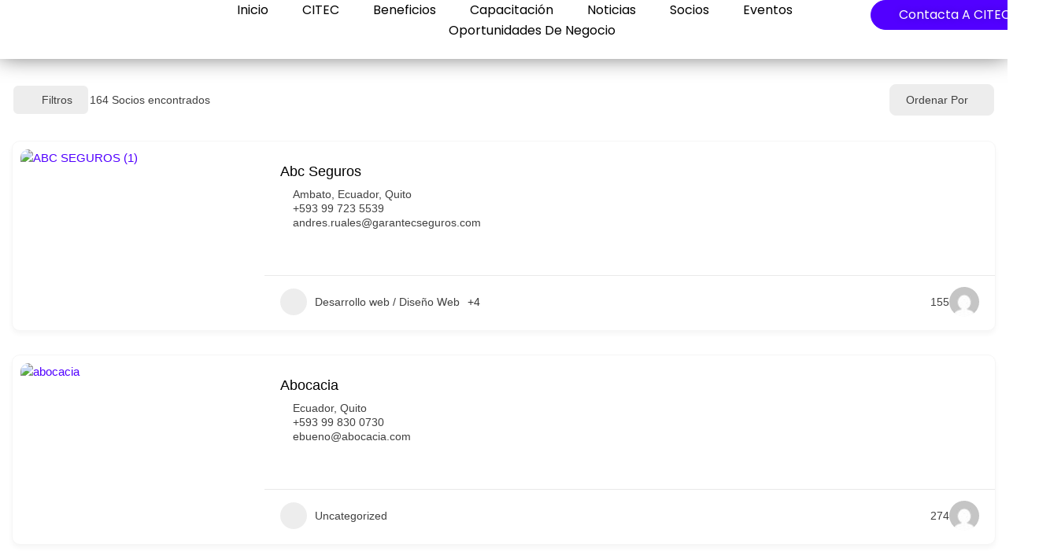

--- FILE ---
content_type: text/html; charset=UTF-8
request_url: https://citec.com.ec/single-location/quito/
body_size: 43410
content:
<!doctype html>
<html lang="es">
<head>
	<meta charset="UTF-8">
	<meta name="viewport" content="width=device-width, initial-scale=1">
	<link rel="profile" href="https://gmpg.org/xfn/11">
	<title>Quito | CITEC</title>
<meta name='robots' content='max-image-preview:large' />
<link rel="alternate" type="application/rss+xml" title="CITEC &raquo; Feed" href="https://citec.com.ec/feed/" />
<link rel="alternate" type="application/rss+xml" title="CITEC &raquo; Feed de los comentarios" href="https://citec.com.ec/comments/feed/" />
<link rel="alternate" type="text/calendar" title="CITEC &raquo; iCal Feed" href="https://citec.com.ec/eventos/?ical=1" />
<script>
window._wpemojiSettings = {"baseUrl":"https:\/\/s.w.org\/images\/core\/emoji\/14.0.0\/72x72\/","ext":".png","svgUrl":"https:\/\/s.w.org\/images\/core\/emoji\/14.0.0\/svg\/","svgExt":".svg","source":{"concatemoji":"https:\/\/citec.com.ec\/wp-includes\/js\/wp-emoji-release.min.js?ver=6.3.1"}};
/*! This file is auto-generated */
!function(i,n){var o,s,e;function c(e){try{var t={supportTests:e,timestamp:(new Date).valueOf()};sessionStorage.setItem(o,JSON.stringify(t))}catch(e){}}function p(e,t,n){e.clearRect(0,0,e.canvas.width,e.canvas.height),e.fillText(t,0,0);var t=new Uint32Array(e.getImageData(0,0,e.canvas.width,e.canvas.height).data),r=(e.clearRect(0,0,e.canvas.width,e.canvas.height),e.fillText(n,0,0),new Uint32Array(e.getImageData(0,0,e.canvas.width,e.canvas.height).data));return t.every(function(e,t){return e===r[t]})}function u(e,t,n){switch(t){case"flag":return n(e,"\ud83c\udff3\ufe0f\u200d\u26a7\ufe0f","\ud83c\udff3\ufe0f\u200b\u26a7\ufe0f")?!1:!n(e,"\ud83c\uddfa\ud83c\uddf3","\ud83c\uddfa\u200b\ud83c\uddf3")&&!n(e,"\ud83c\udff4\udb40\udc67\udb40\udc62\udb40\udc65\udb40\udc6e\udb40\udc67\udb40\udc7f","\ud83c\udff4\u200b\udb40\udc67\u200b\udb40\udc62\u200b\udb40\udc65\u200b\udb40\udc6e\u200b\udb40\udc67\u200b\udb40\udc7f");case"emoji":return!n(e,"\ud83e\udef1\ud83c\udffb\u200d\ud83e\udef2\ud83c\udfff","\ud83e\udef1\ud83c\udffb\u200b\ud83e\udef2\ud83c\udfff")}return!1}function f(e,t,n){var r="undefined"!=typeof WorkerGlobalScope&&self instanceof WorkerGlobalScope?new OffscreenCanvas(300,150):i.createElement("canvas"),a=r.getContext("2d",{willReadFrequently:!0}),o=(a.textBaseline="top",a.font="600 32px Arial",{});return e.forEach(function(e){o[e]=t(a,e,n)}),o}function t(e){var t=i.createElement("script");t.src=e,t.defer=!0,i.head.appendChild(t)}"undefined"!=typeof Promise&&(o="wpEmojiSettingsSupports",s=["flag","emoji"],n.supports={everything:!0,everythingExceptFlag:!0},e=new Promise(function(e){i.addEventListener("DOMContentLoaded",e,{once:!0})}),new Promise(function(t){var n=function(){try{var e=JSON.parse(sessionStorage.getItem(o));if("object"==typeof e&&"number"==typeof e.timestamp&&(new Date).valueOf()<e.timestamp+604800&&"object"==typeof e.supportTests)return e.supportTests}catch(e){}return null}();if(!n){if("undefined"!=typeof Worker&&"undefined"!=typeof OffscreenCanvas&&"undefined"!=typeof URL&&URL.createObjectURL&&"undefined"!=typeof Blob)try{var e="postMessage("+f.toString()+"("+[JSON.stringify(s),u.toString(),p.toString()].join(",")+"));",r=new Blob([e],{type:"text/javascript"}),a=new Worker(URL.createObjectURL(r),{name:"wpTestEmojiSupports"});return void(a.onmessage=function(e){c(n=e.data),a.terminate(),t(n)})}catch(e){}c(n=f(s,u,p))}t(n)}).then(function(e){for(var t in e)n.supports[t]=e[t],n.supports.everything=n.supports.everything&&n.supports[t],"flag"!==t&&(n.supports.everythingExceptFlag=n.supports.everythingExceptFlag&&n.supports[t]);n.supports.everythingExceptFlag=n.supports.everythingExceptFlag&&!n.supports.flag,n.DOMReady=!1,n.readyCallback=function(){n.DOMReady=!0}}).then(function(){return e}).then(function(){var e;n.supports.everything||(n.readyCallback(),(e=n.source||{}).concatemoji?t(e.concatemoji):e.wpemoji&&e.twemoji&&(t(e.twemoji),t(e.wpemoji)))}))}((window,document),window._wpemojiSettings);
</script>
<style>
img.wp-smiley,
img.emoji {
	display: inline !important;
	border: none !important;
	box-shadow: none !important;
	height: 1em !important;
	width: 1em !important;
	margin: 0 0.07em !important;
	vertical-align: -0.1em !important;
	background: none !important;
	padding: 0 !important;
}
</style>
	<link rel='stylesheet' id='dashicons-css' href='https://citec.com.ec/wp-includes/css/dashicons.min.css?ver=6.3.1' media='all' />
<link rel='stylesheet' id='tec-variables-skeleton-css' href='https://citec.com.ec/wp-content/plugins/event-tickets/common/src/resources/css/variables-skeleton.min.css?ver=5.3.0.5' media='all' />
<link rel='stylesheet' id='tec-variables-full-css' href='https://citec.com.ec/wp-content/plugins/event-tickets/common/src/resources/css/variables-full.min.css?ver=5.3.0.5' media='all' />
<link rel='stylesheet' id='tribe-common-skeleton-style-css' href='https://citec.com.ec/wp-content/plugins/event-tickets/common/src/resources/css/common-skeleton.min.css?ver=5.3.0.5' media='all' />
<link rel='stylesheet' id='tribe-common-full-style-css' href='https://citec.com.ec/wp-content/plugins/event-tickets/common/src/resources/css/common-full.min.css?ver=5.3.0.5' media='all' />
<link rel='stylesheet' id='event-tickets-tickets-css-css' href='https://citec.com.ec/wp-content/plugins/event-tickets/src/resources/css/tickets.min.css?ver=5.11.0.5' media='all' />
<link rel='stylesheet' id='event-tickets-tickets-rsvp-css-css' href='https://citec.com.ec/wp-content/plugins/event-tickets/src/resources/css/rsvp-v1.min.css?ver=5.11.0.5' media='all' />
<link rel='stylesheet' id='directorist-account-button-style-css' href='https://citec.com.ec/wp-content/plugins/directorist/blocks/build/account-button/style-index.css?ver=1.0.0' media='all' />
<style id='directorist-search-modal-style-inline-css'>
/*!****************************************************************************************************************************************************************************************************************************************************!*\
  !*** css ./node_modules/css-loader/dist/cjs.js??ruleSet[1].rules[4].use[1]!./node_modules/postcss-loader/dist/cjs.js??ruleSet[1].rules[4].use[2]!./node_modules/sass-loader/dist/cjs.js??ruleSet[1].rules[4].use[3]!./src/search-modal/style.scss ***!
  \****************************************************************************************************************************************************************************************************************************************************/
/* BEM Element and Modifier */
.dspb-container, .dspb-container-fluid {
  width: 100%;
  padding-right: var(--bs-gutter-x, 0.75rem);
  padding-left: var(--bs-gutter-x, 0.75rem);
  margin-right: auto;
  margin-left: auto;
}

@media (min-width: 576px) {
  .dspb-container, .dspb-container-sm {
    max-width: 540px;
  }
}
@media (min-width: 768px) {
  .dspb-container, .dspb-container-md, .dspb-container-sm {
    max-width: 720px;
  }
}
@media (min-width: 992px) {
  .dspb-container, .dspb-container-lg, .dspb-container-md, .dspb-container-sm {
    max-width: 960px;
  }
}
@media (min-width: 1200px) {
  .dspb-container, .dspb-container-lg, .dspb-container-md, .dspb-container-sm, .dspb-container-xl {
    max-width: 1140px;
  }
}
@media (min-width: 1400px) {
  .dspb-container, .dspb-container-lg, .dspb-container-md, .dspb-container-sm, .dspb-container-xl, .dspb-container-xxl {
    max-width: 1320px;
  }
}
.dspb-row {
  --bs-gutter-x: 1.5rem;
  --bs-gutter-y: 0;
  display: -webkit-box;
  display: -webkit-flex;
  display: -ms-flexbox;
  display: flex;
  -webkit-flex-wrap: wrap;
      -ms-flex-wrap: wrap;
          flex-wrap: wrap;
  margin-top: calc(var(--bs-gutter-y) * -1);
  margin-right: calc(var(--bs-gutter-x) * -0.5);
  margin-left: calc(var(--bs-gutter-x) * -0.5);
}

.dspb-row > * {
  width: 100%;
}

/* Header Search Popup */
.directorist-search-popup-block__popup:not(.responsive-true) {
  position: fixed;
  top: 0;
  left: 0;
  width: 100%;
  height: auto;
  -webkit-transition: all 0.3s ease-in-out;
  transition: all 0.3s ease-in-out;
  -webkit-transform: translate(0, -50%) scaleY(0);
          transform: translate(0, -50%) scaleY(0);
  opacity: 0;
  visibility: hidden;
  z-index: 1031;
  background-color: var(--directorist-color-white);
  -webkit-box-shadow: 0 5px 10px rgba(143, 142, 159, 0.1);
          box-shadow: 0 5px 10px rgba(143, 142, 159, 0.1);
}
.directorist-search-popup-block__popup:not(.responsive-true).show {
  -webkit-transform: translate(0, 0) scaleY(1);
          transform: translate(0, 0) scaleY(1);
  opacity: 1;
  visibility: visible;
}
@media only screen and (max-width: 575px) {
  .directorist-search-popup-block__popup.responsive-true .directorist-search-form-action__modal {
    display: none;
  }
}
.directorist-search-popup-block__form {
  max-height: 400px;
  overflow-y: auto;
  overflow-x: hidden;
  display: -webkit-box;
  display: -webkit-flex;
  display: -ms-flexbox;
  display: flex;
  padding: 30px;
  margin-bottom: 30px;
  scrollbar-width: thin;
  scrollbar-color: var(--directorist-color-border) var(--directorist-color-white);
}
@media only screen and (max-width: 767px) {
  .directorist-search-popup-block__form {
    padding: 30px 0 0;
  }
}
@media only screen and (max-width: 575px) {
  .directorist-search-popup-block__form {
    padding: 30px 30px 0 6px;
  }
}
.directorist-search-popup-block__form::-webkit-scrollbar {
  width: 11px;
}
.directorist-search-popup-block__form::-webkit-scrollbar-track {
  background: var(--directorist-color-white);
}
.directorist-search-popup-block__form::-webkit-scrollbar-thumb {
  background-color: var(--directorist-color-border);
  border-radius: 6px;
  border: 3px solid var(--directorist-color-white);
}
.directorist-search-popup-block__form-close {
  position: fixed;
  top: 35px;
  right: 50px;
  border: none;
  opacity: 1;
  cursor: pointer;
  -webkit-transition: 0.3s ease-in-out;
  transition: 0.3s ease-in-out;
  z-index: 99999;
  line-height: 0.8;
  display: -webkit-box;
  display: -webkit-flex;
  display: -ms-flexbox;
  display: flex;
  -webkit-box-align: center;
  -webkit-align-items: center;
      -ms-flex-align: center;
          align-items: center;
  -webkit-box-pack: center;
  -webkit-justify-content: center;
      -ms-flex-pack: center;
          justify-content: center;
  width: 30px;
  height: 30px;
  border-radius: 50%;
  background-color: rgba(var(--directorist-color-danger-rgb), 0.15);
  -webkit-transition: 0.2s ease-in-out;
  transition: 0.2s ease-in-out;
}
.directorist-search-popup-block__form-close .directorist-icon-mask:after {
  background-color: var(--directorist-color-danger);
}
@media only screen and (max-width: 767px) {
  .directorist-search-popup-block__form-close {
    top: 50px;
    right: 15px;
  }
}
@media only screen and (max-width: 575px) {
  .directorist-search-popup-block__form-close {
    display: none;
  }
}
.directorist-search-popup-block__overlay {
  position: fixed;
  top: 0;
  left: 0;
  width: 100%;
  height: 0;
  background-color: rgba(var(--directorist-color-dark-rgb), 0.2);
  -webkit-transition: 0.3s;
  transition: 0.3s;
  opacity: 0;
  z-index: -1;
}
.directorist-search-popup-block__overlay.show {
  height: 100%;
  opacity: 1;
  visibility: visible;
  z-index: 1030;
  overflow-y: hidden;
}
.directorist-search-popup-block-hidden {
  overflow: hidden;
}
.directorist-search-popup-block{
  display: inline-flex;
  align-items: center;
}

.directorist-search-popup-block__button {
  cursor: pointer;
  display: inline-flex;
  align-items: center;
  gap: 6px;
}

@media (max-width: 600px) {
  .directorist-search-popup-block__button{
    width: 40px;
    height: 40px;
    justify-content: center;
    border: 1px solid var(--directorist-color-border);
    border-radius: 50%;
  }
  .directorist-search-popup-block__button:hover{
    border-color: var(--directorist-color-primary);
    color: var(--directorist-color-primary);
  }
  .directorist-search-popup-block__button:hover .directorist-icon-mask:after{
    background-color: currentColor;
  }
}

.directorist-search-popup-block__button .directorist-icon-mask:after {
  background-color: var(--directorist-color-gray);
}
.directorist-search-popup-block .directorist-search-contents {
  padding: 65px 0 10px;
  width: 100%;
}
@media only screen and (max-width: 575px) {
  .directorist-search-popup-block .directorist-search-contents {
    padding: 0;
  }
}

@media only screen and (min-width: 783.99px) {
  .admin-bar .dspb-search__popup {
    top: 32px;
  }
}
@media only screen and (max-width: 782.99px) {
  .admin-bar .dspb-search__popup {
    top: 46px;
  }
}

.wp-block-button__link {
  cursor: pointer;
  display: inline-block;
  text-align: center;
  word-break: break-word;
  -webkit-box-sizing: border-box;
          box-sizing: border-box;
}
.wp-block-button__link.aligncenter {
  text-align: center;
}
.wp-block-button__link.alignright {
  /*rtl:ignore*/
  text-align: right;
}

:where(.wp-block-button__link) {
  -webkit-box-shadow: none;
          box-shadow: none;
  text-decoration: none;
  border-radius: 9999px;
  padding: calc(0.667em + 2px) calc(1.333em + 2px);
}

.wp-block-directorist-account-block-directorist-account-block[style*=text-decoration] .wp-block-button__link {
  text-decoration: inherit;
}

.wp-block-directorist-account-block-directorist-account-block.has-custom-width {
  max-width: none;
}
.wp-block-directorist-account-block-directorist-account-block.has-custom-width .wp-block-button__link {
  width: 100%;
}
.wp-block-directorist-account-block-directorist-account-block.has-custom-font-size .wp-block-button__link {
  font-size: inherit;
}
.wp-block-directorist-account-block-directorist-account-block.wp-block-button__width-25 {
  width: calc(25% - var(--wp--style--block-gap, 0.5em) * 0.75);
}
.wp-block-directorist-account-block-directorist-account-block.wp-block-button__width-50 {
  width: calc(50% - var(--wp--style--block-gap, 0.5em) * 0.5);
}
.wp-block-directorist-account-block-directorist-account-block.wp-block-button__width-75 {
  width: calc(75% - var(--wp--style--block-gap, 0.5em) * 0.25);
}
.wp-block-directorist-account-block-directorist-account-block.wp-block-button__width-100 {
  width: 100%;
  -webkit-flex-basis: 100%;
      -ms-flex-preferred-size: 100%;
          flex-basis: 100%;
}

.wp-block-directorist-account-block-directorist-account-block.is-style-squared,
.wp-block-directorist-account-block-directorist-account-block__link.wp-block-directorist-account-block-directorist-account-block.is-style-squared {
  border-radius: 0;
}

.wp-block-directorist-account-block-directorist-account-block.no-border-radius,
.wp-block-button__link.no-border-radius {
  border-radius: 0 !important;
}

:root :where(.wp-block-directorist-account-block-directorist-account-block.is-style-outline > .wp-block-button__link),
:root :where(.wp-block-directorist-account-block-directorist-account-block .wp-block-button__link.is-style-outline) {
  border: 2px solid currentColor;
  padding: 0.667em 1.333em;
}
:root :where(.wp-block-directorist-account-block-directorist-account-block.is-style-outline > .wp-block-button__link:not(.has-text-color)),
:root :where(.wp-block-directorist-account-block-directorist-account-block .wp-block-button__link.is-style-outline:not(.has-text-color)) {
  color: currentColor;
}
:root :where(.wp-block-directorist-account-block-directorist-account-block.is-style-outline > .wp-block-button__link:not(.has-background)),
:root :where(.wp-block-directorist-account-block-directorist-account-block .wp-block-button__link.is-style-outline:not(.has-background)) {
  background-color: transparent;
  background-image: none;
}

/*# sourceMappingURL=style-index.css.map*/
</style>
<link rel='stylesheet' id='directorist-openstreet-map-leaflet-css' href='https://citec.com.ec/wp-content/plugins/directorist/assets/vendor-css/openstreet-map/leaflet.css?ver=1768686528' media='all' />
<link rel='stylesheet' id='directorist-openstreet-map-openstreet-css' href='https://citec.com.ec/wp-content/plugins/directorist/assets/vendor-css/openstreet-map/openstreet.css?ver=1768686528' media='all' />
<link rel='stylesheet' id='directorist-select2-style-css' href='https://citec.com.ec/wp-content/plugins/directorist/assets/vendor-css/select2.css?ver=1768686528' media='all' />
<link rel='stylesheet' id='directorist-ez-media-uploader-style-css' href='https://citec.com.ec/wp-content/plugins/directorist/assets/vendor-css/ez-media-uploader.css?ver=1768686528' media='all' />
<link rel='stylesheet' id='directorist-swiper-style-css' href='https://citec.com.ec/wp-content/plugins/directorist/assets/vendor-css/swiper.css?ver=1768686528' media='all' />
<link rel='stylesheet' id='directorist-sweetalert-style-css' href='https://citec.com.ec/wp-content/plugins/directorist/assets/vendor-css/sweetalert.css?ver=1768686528' media='all' />
<link rel='stylesheet' id='directorist-main-style-css' href='https://citec.com.ec/wp-content/plugins/directorist/assets/css/public-main.css?ver=1768686528' media='all' />
<style id='directorist-main-style-inline-css'>
:root{--directorist-color-primary:#000;--directorist-color-primary-rgb:0,0,0;--directorist-color-secondary:#F2F3F5;--directorist-color-secondary-rgb:242,243,245;--directorist-color-dark:#000;--directorist-color-dark-rgb:0,0,0;--directorist-color-success:#28A800;--directorist-color-success-rgb:40,168,0;--directorist-color-info:#2c99ff;--directorist-color-info-rgb:44,153,255;--directorist-color-warning:#f28100;--directorist-color-warning-rgb:242,129,0;--directorist-color-danger:#f80718;--directorist-color-danger-rgb:248,7,24;--directorist-color-white:#fff;--directorist-color-white-rgb:255,255,255;--directorist-color-body:#404040;--directorist-color-gray:#bcbcbc;--directorist-color-gray-rgb:188,188,188;--directorist-color-gray-hover:#BCBCBC;--directorist-color-light:#ededed;--directorist-color-light-hover:#fff;--directorist-color-light-gray:#808080;--directorist-color-light-gray-rgb:237,237,237;--directorist-color-deep-gray:#808080;--directorist-color-bg-gray:#f4f4f4;--directorist-color-bg-light-gray:#F4F5F6;--directorist-color-bg-light:#EDEDED;--directorist-color-placeholder:#6c757d;--directorist-color-overlay:rgba(var(--directorist-color-dark-rgb),.5);--directorist-color-overlay-normal:rgba(var(--directorist-color-dark-rgb),.2);--directorist-color-border:#e9e9e9;--directorist-color-border-light:#f5f5f5;--directorist-color-border-gray:#d9d9d9;--directorist-box-shadow:0 4px 6px rgba(0,0,0,.04);--directorist-box-shadow-sm:0 2px 5px rgba(0,0,0,.05);--directorist-color-open-badge:#32cc6f;--directorist-color-closed-badge:#5200ff;--directorist-color-featured-badge:#fa8b0c;--directorist-color-popular-badge:#5200ff;--directorist-color-new-badge:#122069;--directorist-color-marker-shape:#444752;--directorist-color-marker-icon:#fff;--directorist-color-marker-shape-rgb:68,71,82;--directorist-fw-regular:400;--directorist-fw-medium:500;--directorist-fw-semiBold:600;--directorist-fw-bold:700;--directorist-border-radius-xs:8px;--directorist-border-radius-sm:10px;--directorist-border-radius-md:12px;--directorist-border-radius-lg:16px;--directorist-color-btn:var(--directorist-color-primary);--directorist-color-btn-hover:rgba(var(--directorist-color-primary-rgb),.80);--directorist-color-btn-border:var(--directorist-color-primary);--directorist-color-btn-primary:#fff;--directorist-color-btn-primary-rgb:0,0,0;--directorist-color-btn-primary-bg:#000;--directorist-color-btn-primary-border:#000;--directorist-color-btn-secondary:#000;--directorist-color-btn-secondary-rgb:0,0,0;--directorist-color-btn-secondary-bg:#f2f3f5;--directorist-color-btn-secondary-border:#f2f3f5;--directorist-color-star:var(--directorist-color-warning);--gallery-crop-width:200px;--gallery-crop-height:200px}.pricing .price_action .price_action--btn,#directorist.atbd_wrapper .btn-primary,.default-ad-search .submit_btn .btn-default,.atbd_content_active #directorist.atbd_wrapper.dashboard_area .user_pro_img_area .user_img .choose_btn #upload_pro_pic,#directorist.atbd_wrapper .at-modal .at-modal-close,.atbdp_login_form_shortcode #loginform p input[type=submit],.atbd_manage_fees_wrapper .table tr .action p .btn-block,#directorist.atbd_wrapper #atbdp-checkout-form #atbdp_checkout_submit_btn,#directorist.atbd_wrapper .ezmu__btn,.default-ad-search .submit_btn .btn-primary,.directorist-content-active .widget.atbd_widget .directorist .btn,.directorist-btn.directorist-btn-dark,.atbd-add-payment-method form .atbd-save-card,#bhCopyTime,#bhAddNew,.directorist-content-active .widget.atbd_widget .atbd_author_info_widget .btn{color:var(--directorist-color-white)}.pricing .price_action .price_action--btn:hover,#directorist.atbd_wrapper .btn-primary:hover,.default-ad-search .submit_btn .btn-default:hover,.atbd_content_active #directorist.atbd_wrapper.dashboard_area .user_pro_img_area .user_img .choose_btn #upload_pro_pic:hover,#directorist.atbd_wrapper .at-modal .at-modal-close:hover,.atbdp_login_form_shortcode #loginform p input[type=submit]:hover,.atbd_manage_fees_wrapper .table tr .action p .btn-block:hover,#directorist.atbd_wrapper #atbdp-checkout-form #atbdp_checkout_submit_btn:hover,#directorist.atbd_wrapper .ezmu__btn:hover,.default-ad-search .submit_btn .btn-primary:hover,.directorist-content-active .widget.atbd_widget .directorist .btn:hover,.directorist-btn.directorist-btn-dark:hover,.atbd-add-payment-method form .atbd-save-card:hover,#bhCopyTime:hover,#bhAddNew:hover,.bdb-select-hours .bdb-remove:hover,.directorist-content-active .widget.atbd_widget .atbd_author_info_widget .btn:hover{color:var(--directorist-color-white)}.pricing .price_action .price_action--btn,#directorist.atbd_wrapper .btn-primary,.default-ad-search .submit_btn .btn-default,.atbd_content_active #directorist.atbd_wrapper.dashboard_area .user_pro_img_area .user_img .choose_btn #upload_pro_pic,#directorist.atbd_wrapper .at-modal .at-modal-close,.atbdp_login_form_shortcode #loginform p input[type=submit],.atbd_manage_fees_wrapper .table tr .action p .btn-block,#directorist.atbd_wrapper .ezmu__btn,.default-ad-search .submit_btn .btn-primary .directorist-content-active .widget.atbd_widget .directorist .btn,.directorist-btn.directorist-btn-dark,.atbd-add-payment-method form .atbd-save-card,#bhCopyTime,#bhAddNew,.bdb-select-hours .bdb-remove,.directorist-content-active .widget.atbd_widget .atbd_author_info_widget .btn{background:var(--directorist-color-btn-primary-bg)}.pricing .price_action .price_action--btn:hover,#directorist.atbd_wrapper .btn-primary:hover,#directorist.atbd_wrapper .at-modal .at-modal-close:hover,.default-ad-search .submit_btn .btn-default:hover,.atbd_content_active #directorist.atbd_wrapper.dashboard_area .user_pro_img_area .user_img .choose_btn #upload_pro_pic:hover,.atbdp_login_form_shortcode #loginform p input[type=submit]:hover,#directorist.atbd_wrapper .ezmu__btn:hover,.default-ad-search .submit_btn .btn-primary:hover,.directorist-content-active .widget.atbd_widget .directorist .btn:hover,.directorist-btn.directorist-btn-dark:hover,.atbd-add-payment-method form .atbd-save-card:hover,#bhCopyTime:hover,#bhAddNew:hover,.bdb-select-hours .bdb-remove:hover,.directorist-content-active .widget.atbd_widget .atbd_author_info_widget .btn:hover{background:var(--directorist-color-btn-hover)}#directorist.atbd_wrapper .btn-primary,.default-ad-search .submit_btn .btn-default,.atbdp_login_form_shortcode #loginform p input[type=submit],.default-ad-search .submit_btn .btn-primary,.directorist-content-active .widget.atbd_widget .directorist .btn,.atbd-add-payment-method form .atbd-save-card,.directorist-content-active .widget.atbd_widget .atbd_author_info_widget .btn{border-color:var(--directorist-color-btn-border)}#directorist.atbd_wrapper .btn-primary:hover,.default-ad-search .submit_btn .btn-default:hover,.atbdp_login_form_shortcode #loginform p input[type=submit]:hover,.default-ad-search .submit_btn .btn-primary:hover,.directorist-content-active .widget.atbd_widget .directorist .btn:hover,.atbd-add-payment-method form .atbd-save-card:hover,.directorist-content-active .widget.atbd_widget .atbd_author_info_widget .btn:hover{border-color:var(--directorist-color-primary)}.atbd_bg-success i::after,.atbd_content_active #directorist.atbd_wrapper .atbd_badge.atbd_badge_open i::after,.atbd_content_active .widget.atbd_widget[id^=bd] .atbd_badge.atbd_badge_open i::after,.atbd_content_active .widget.atbd_widget[id^=dcl] .atbd_badge.atbd_badge_open i::after,.atbd_content_active #directorist.atbd_wrapper .widget.atbd_widget .atbd_badge.atbd_badge_open i::after,.directorist-badge-open{background:var(--directorist-color-open-badge)!important}.atbd_bg-danger i::after,.atbd_content_active #directorist.atbd_wrapper .atbd_give_review_area #atbd_up_preview .atbd_up_prev .rmrf:hover i::after,.atbd_content_active #directorist.atbd_wrapper .atbd_badge.atbd_badge_close i::after,.atbd_content_active .widget.atbd_widget[id^=bd] .atbd_badge.atbd_badge_close i::after,.atbd_content_active .widget.atbd_widget[id^=dcl] .atbd_badge.atbd_badge_close i::after,.atbd_content_active #directorist.atbd_wrapper .widget.atbd_widget .atbd_badge.atbd_badge_close i::after,.directorist-badge-close,.directorist-badge.directorist-badge-danger{background:var(--directorist-color-closed-badge)!important}.atbd_bg-badge-feature i::after,.atbd_content_active #directorist.atbd_wrapper .atbd_badge.atbd_badge_featured i::after,.atbd_content_active .widget.atbd_widget[id^=bd] .atbd_badge.atbd_badge_featured i::after,.atbd_content_active .widget.atbd_widget[id^=dcl] .atbd_badge.atbd_badge_featured i::after,.atbd_content_active #directorist.atbd_wrapper .widget.atbd_widget .atbd_badge.atbd_badge_featured i::after,.directorist-listing-single .directorist-badge.directorist-badge-featured i::after{background:var(--directorist-color-featured-badge)!important}.atbd_bg-badge-popular i::after,.atbd_content_active #directorist.atbd_wrapper .atbd_badge.atbd_badge_popular i::after,.atbd_content_active .widget.atbd_widget[id^=bd] .atbd_badge.atbd_badge_popular i::after,.atbd_content_active .widget.atbd_widget[id^=dcl] .atbd_badge.atbd_badge_popular i::after,.atbd_content_active #directorist.atbd_wrapper .widget.atbd_widget .atbd_badge.atbd_badge_popular i::after,.directorist-listing-single .directorist-badge.directorist-badge-popular i::after{background:var(--directorist-color-popular-badge)!important}.atbd_content_active #directorist.atbd_wrapper .atbd_badge.atbd_badge_new,.directorist-listing-single .directorist-badge.directorist-badge-new i::after{background:var(--directorist-color-new-badge)!important}.ads-advanced .price-frequency .pf-btn input:checked+span,.atbdpr-range .ui-slider-horizontal .ui-slider-range,.custom-control .custom-control-input:checked~.check--select,#directorist.atbd_wrapper .pagination .nav-links .current,.atbd_director_social_wrap a,.widget.atbd_widget[id^=bd] .atbd_author_info_widget .directorist-author-social li a,.widget.atbd_widget[id^=dcl] .atbd_author_info_widget .directorist-author-social li a,.atbd_content_active #directorist.atbd_wrapper .widget.atbd_widget .atbdp.atbdp-widget-tags ul li a:hover{background:var(--directorist-color-primary)!important}.ads-advanced .price-frequency .pf-btn input:checked+span,.directorist-content-active .directorist-type-nav__list .directorist-type-nav__list__current .directorist-type-nav__link,.atbdpr-range .ui-slider-horizontal .ui-slider-handle,.custom-control .custom-control-input:checked~.check--select,.custom-control .custom-control-input:checked~.radio--select,#atpp-plan-change-modal .atm-contents-inner .dcl_pricing_plan input:checked+label:before,#dwpp-plan-renew-modal .atm-contents-inner .dcl_pricing_plan input:checked+label:before{border-color:var(--directorist-color-primary)}.atbd_map_shape{background:var(--directorist-color-marker-shape)!important}.map-icon-label i,.atbd_map_shape>span{color:var(--directorist-color-marker-icon)!important}
:root{--directorist-color-primary:#000;--directorist-color-primary-rgb:0,0,0;--directorist-color-secondary:#F2F3F5;--directorist-color-secondary-rgb:242,243,245;--directorist-color-dark:#000;--directorist-color-dark-rgb:0,0,0;--directorist-color-success:#28A800;--directorist-color-success-rgb:40,168,0;--directorist-color-info:#2c99ff;--directorist-color-info-rgb:44,153,255;--directorist-color-warning:#f28100;--directorist-color-warning-rgb:242,129,0;--directorist-color-danger:#f80718;--directorist-color-danger-rgb:248,7,24;--directorist-color-white:#fff;--directorist-color-white-rgb:255,255,255;--directorist-color-body:#404040;--directorist-color-gray:#bcbcbc;--directorist-color-gray-rgb:188,188,188;--directorist-color-gray-hover:#BCBCBC;--directorist-color-light:#ededed;--directorist-color-light-hover:#fff;--directorist-color-light-gray:#808080;--directorist-color-light-gray-rgb:237,237,237;--directorist-color-deep-gray:#808080;--directorist-color-bg-gray:#f4f4f4;--directorist-color-bg-light-gray:#F4F5F6;--directorist-color-bg-light:#EDEDED;--directorist-color-placeholder:#6c757d;--directorist-color-overlay:rgba(var(--directorist-color-dark-rgb),.5);--directorist-color-overlay-normal:rgba(var(--directorist-color-dark-rgb),.2);--directorist-color-border:#e9e9e9;--directorist-color-border-light:#f5f5f5;--directorist-color-border-gray:#d9d9d9;--directorist-box-shadow:0 4px 6px rgba(0,0,0,.04);--directorist-box-shadow-sm:0 2px 5px rgba(0,0,0,.05);--directorist-color-open-badge:#32cc6f;--directorist-color-closed-badge:#5200ff;--directorist-color-featured-badge:#fa8b0c;--directorist-color-popular-badge:#5200ff;--directorist-color-new-badge:#122069;--directorist-color-marker-shape:#444752;--directorist-color-marker-icon:#fff;--directorist-color-marker-shape-rgb:68,71,82;--directorist-fw-regular:400;--directorist-fw-medium:500;--directorist-fw-semiBold:600;--directorist-fw-bold:700;--directorist-border-radius-xs:8px;--directorist-border-radius-sm:10px;--directorist-border-radius-md:12px;--directorist-border-radius-lg:16px;--directorist-color-btn:var(--directorist-color-primary);--directorist-color-btn-hover:rgba(var(--directorist-color-primary-rgb),.80);--directorist-color-btn-border:var(--directorist-color-primary);--directorist-color-btn-primary:#fff;--directorist-color-btn-primary-rgb:0,0,0;--directorist-color-btn-primary-bg:#000;--directorist-color-btn-primary-border:#000;--directorist-color-btn-secondary:#000;--directorist-color-btn-secondary-rgb:0,0,0;--directorist-color-btn-secondary-bg:#f2f3f5;--directorist-color-btn-secondary-border:#f2f3f5;--directorist-color-star:var(--directorist-color-warning);--gallery-crop-width:200px;--gallery-crop-height:200px}.pricing .price_action .price_action--btn,#directorist.atbd_wrapper .btn-primary,.default-ad-search .submit_btn .btn-default,.atbd_content_active #directorist.atbd_wrapper.dashboard_area .user_pro_img_area .user_img .choose_btn #upload_pro_pic,#directorist.atbd_wrapper .at-modal .at-modal-close,.atbdp_login_form_shortcode #loginform p input[type=submit],.atbd_manage_fees_wrapper .table tr .action p .btn-block,#directorist.atbd_wrapper #atbdp-checkout-form #atbdp_checkout_submit_btn,#directorist.atbd_wrapper .ezmu__btn,.default-ad-search .submit_btn .btn-primary,.directorist-content-active .widget.atbd_widget .directorist .btn,.directorist-btn.directorist-btn-dark,.atbd-add-payment-method form .atbd-save-card,#bhCopyTime,#bhAddNew,.directorist-content-active .widget.atbd_widget .atbd_author_info_widget .btn{color:var(--directorist-color-white)}.pricing .price_action .price_action--btn:hover,#directorist.atbd_wrapper .btn-primary:hover,.default-ad-search .submit_btn .btn-default:hover,.atbd_content_active #directorist.atbd_wrapper.dashboard_area .user_pro_img_area .user_img .choose_btn #upload_pro_pic:hover,#directorist.atbd_wrapper .at-modal .at-modal-close:hover,.atbdp_login_form_shortcode #loginform p input[type=submit]:hover,.atbd_manage_fees_wrapper .table tr .action p .btn-block:hover,#directorist.atbd_wrapper #atbdp-checkout-form #atbdp_checkout_submit_btn:hover,#directorist.atbd_wrapper .ezmu__btn:hover,.default-ad-search .submit_btn .btn-primary:hover,.directorist-content-active .widget.atbd_widget .directorist .btn:hover,.directorist-btn.directorist-btn-dark:hover,.atbd-add-payment-method form .atbd-save-card:hover,#bhCopyTime:hover,#bhAddNew:hover,.bdb-select-hours .bdb-remove:hover,.directorist-content-active .widget.atbd_widget .atbd_author_info_widget .btn:hover{color:var(--directorist-color-white)}.pricing .price_action .price_action--btn,#directorist.atbd_wrapper .btn-primary,.default-ad-search .submit_btn .btn-default,.atbd_content_active #directorist.atbd_wrapper.dashboard_area .user_pro_img_area .user_img .choose_btn #upload_pro_pic,#directorist.atbd_wrapper .at-modal .at-modal-close,.atbdp_login_form_shortcode #loginform p input[type=submit],.atbd_manage_fees_wrapper .table tr .action p .btn-block,#directorist.atbd_wrapper .ezmu__btn,.default-ad-search .submit_btn .btn-primary .directorist-content-active .widget.atbd_widget .directorist .btn,.directorist-btn.directorist-btn-dark,.atbd-add-payment-method form .atbd-save-card,#bhCopyTime,#bhAddNew,.bdb-select-hours .bdb-remove,.directorist-content-active .widget.atbd_widget .atbd_author_info_widget .btn{background:var(--directorist-color-btn-primary-bg)}.pricing .price_action .price_action--btn:hover,#directorist.atbd_wrapper .btn-primary:hover,#directorist.atbd_wrapper .at-modal .at-modal-close:hover,.default-ad-search .submit_btn .btn-default:hover,.atbd_content_active #directorist.atbd_wrapper.dashboard_area .user_pro_img_area .user_img .choose_btn #upload_pro_pic:hover,.atbdp_login_form_shortcode #loginform p input[type=submit]:hover,#directorist.atbd_wrapper .ezmu__btn:hover,.default-ad-search .submit_btn .btn-primary:hover,.directorist-content-active .widget.atbd_widget .directorist .btn:hover,.directorist-btn.directorist-btn-dark:hover,.atbd-add-payment-method form .atbd-save-card:hover,#bhCopyTime:hover,#bhAddNew:hover,.bdb-select-hours .bdb-remove:hover,.directorist-content-active .widget.atbd_widget .atbd_author_info_widget .btn:hover{background:var(--directorist-color-btn-hover)}#directorist.atbd_wrapper .btn-primary,.default-ad-search .submit_btn .btn-default,.atbdp_login_form_shortcode #loginform p input[type=submit],.default-ad-search .submit_btn .btn-primary,.directorist-content-active .widget.atbd_widget .directorist .btn,.atbd-add-payment-method form .atbd-save-card,.directorist-content-active .widget.atbd_widget .atbd_author_info_widget .btn{border-color:var(--directorist-color-btn-border)}#directorist.atbd_wrapper .btn-primary:hover,.default-ad-search .submit_btn .btn-default:hover,.atbdp_login_form_shortcode #loginform p input[type=submit]:hover,.default-ad-search .submit_btn .btn-primary:hover,.directorist-content-active .widget.atbd_widget .directorist .btn:hover,.atbd-add-payment-method form .atbd-save-card:hover,.directorist-content-active .widget.atbd_widget .atbd_author_info_widget .btn:hover{border-color:var(--directorist-color-primary)}.atbd_bg-success i::after,.atbd_content_active #directorist.atbd_wrapper .atbd_badge.atbd_badge_open i::after,.atbd_content_active .widget.atbd_widget[id^=bd] .atbd_badge.atbd_badge_open i::after,.atbd_content_active .widget.atbd_widget[id^=dcl] .atbd_badge.atbd_badge_open i::after,.atbd_content_active #directorist.atbd_wrapper .widget.atbd_widget .atbd_badge.atbd_badge_open i::after,.directorist-badge-open{background:var(--directorist-color-open-badge)!important}.atbd_bg-danger i::after,.atbd_content_active #directorist.atbd_wrapper .atbd_give_review_area #atbd_up_preview .atbd_up_prev .rmrf:hover i::after,.atbd_content_active #directorist.atbd_wrapper .atbd_badge.atbd_badge_close i::after,.atbd_content_active .widget.atbd_widget[id^=bd] .atbd_badge.atbd_badge_close i::after,.atbd_content_active .widget.atbd_widget[id^=dcl] .atbd_badge.atbd_badge_close i::after,.atbd_content_active #directorist.atbd_wrapper .widget.atbd_widget .atbd_badge.atbd_badge_close i::after,.directorist-badge-close,.directorist-badge.directorist-badge-danger{background:var(--directorist-color-closed-badge)!important}.atbd_bg-badge-feature i::after,.atbd_content_active #directorist.atbd_wrapper .atbd_badge.atbd_badge_featured i::after,.atbd_content_active .widget.atbd_widget[id^=bd] .atbd_badge.atbd_badge_featured i::after,.atbd_content_active .widget.atbd_widget[id^=dcl] .atbd_badge.atbd_badge_featured i::after,.atbd_content_active #directorist.atbd_wrapper .widget.atbd_widget .atbd_badge.atbd_badge_featured i::after,.directorist-listing-single .directorist-badge.directorist-badge-featured i::after{background:var(--directorist-color-featured-badge)!important}.atbd_bg-badge-popular i::after,.atbd_content_active #directorist.atbd_wrapper .atbd_badge.atbd_badge_popular i::after,.atbd_content_active .widget.atbd_widget[id^=bd] .atbd_badge.atbd_badge_popular i::after,.atbd_content_active .widget.atbd_widget[id^=dcl] .atbd_badge.atbd_badge_popular i::after,.atbd_content_active #directorist.atbd_wrapper .widget.atbd_widget .atbd_badge.atbd_badge_popular i::after,.directorist-listing-single .directorist-badge.directorist-badge-popular i::after{background:var(--directorist-color-popular-badge)!important}.atbd_content_active #directorist.atbd_wrapper .atbd_badge.atbd_badge_new,.directorist-listing-single .directorist-badge.directorist-badge-new i::after{background:var(--directorist-color-new-badge)!important}.ads-advanced .price-frequency .pf-btn input:checked+span,.atbdpr-range .ui-slider-horizontal .ui-slider-range,.custom-control .custom-control-input:checked~.check--select,#directorist.atbd_wrapper .pagination .nav-links .current,.atbd_director_social_wrap a,.widget.atbd_widget[id^=bd] .atbd_author_info_widget .directorist-author-social li a,.widget.atbd_widget[id^=dcl] .atbd_author_info_widget .directorist-author-social li a,.atbd_content_active #directorist.atbd_wrapper .widget.atbd_widget .atbdp.atbdp-widget-tags ul li a:hover{background:var(--directorist-color-primary)!important}.ads-advanced .price-frequency .pf-btn input:checked+span,.directorist-content-active .directorist-type-nav__list .directorist-type-nav__list__current .directorist-type-nav__link,.atbdpr-range .ui-slider-horizontal .ui-slider-handle,.custom-control .custom-control-input:checked~.check--select,.custom-control .custom-control-input:checked~.radio--select,#atpp-plan-change-modal .atm-contents-inner .dcl_pricing_plan input:checked+label:before,#dwpp-plan-renew-modal .atm-contents-inner .dcl_pricing_plan input:checked+label:before{border-color:var(--directorist-color-primary)}.atbd_map_shape{background:var(--directorist-color-marker-shape)!important}.map-icon-label i,.atbd_map_shape>span{color:var(--directorist-color-marker-icon)!important}
:root{--directorist-color-primary:#000;--directorist-color-primary-rgb:0,0,0;--directorist-color-secondary:#F2F3F5;--directorist-color-secondary-rgb:242,243,245;--directorist-color-dark:#000;--directorist-color-dark-rgb:0,0,0;--directorist-color-success:#28A800;--directorist-color-success-rgb:40,168,0;--directorist-color-info:#2c99ff;--directorist-color-info-rgb:44,153,255;--directorist-color-warning:#f28100;--directorist-color-warning-rgb:242,129,0;--directorist-color-danger:#f80718;--directorist-color-danger-rgb:248,7,24;--directorist-color-white:#fff;--directorist-color-white-rgb:255,255,255;--directorist-color-body:#404040;--directorist-color-gray:#bcbcbc;--directorist-color-gray-rgb:188,188,188;--directorist-color-gray-hover:#BCBCBC;--directorist-color-light:#ededed;--directorist-color-light-hover:#fff;--directorist-color-light-gray:#808080;--directorist-color-light-gray-rgb:237,237,237;--directorist-color-deep-gray:#808080;--directorist-color-bg-gray:#f4f4f4;--directorist-color-bg-light-gray:#F4F5F6;--directorist-color-bg-light:#EDEDED;--directorist-color-placeholder:#6c757d;--directorist-color-overlay:rgba(var(--directorist-color-dark-rgb),.5);--directorist-color-overlay-normal:rgba(var(--directorist-color-dark-rgb),.2);--directorist-color-border:#e9e9e9;--directorist-color-border-light:#f5f5f5;--directorist-color-border-gray:#d9d9d9;--directorist-box-shadow:0 4px 6px rgba(0,0,0,.04);--directorist-box-shadow-sm:0 2px 5px rgba(0,0,0,.05);--directorist-color-open-badge:#32cc6f;--directorist-color-closed-badge:#5200ff;--directorist-color-featured-badge:#fa8b0c;--directorist-color-popular-badge:#5200ff;--directorist-color-new-badge:#122069;--directorist-color-marker-shape:#444752;--directorist-color-marker-icon:#fff;--directorist-color-marker-shape-rgb:68,71,82;--directorist-fw-regular:400;--directorist-fw-medium:500;--directorist-fw-semiBold:600;--directorist-fw-bold:700;--directorist-border-radius-xs:8px;--directorist-border-radius-sm:10px;--directorist-border-radius-md:12px;--directorist-border-radius-lg:16px;--directorist-color-btn:var(--directorist-color-primary);--directorist-color-btn-hover:rgba(var(--directorist-color-primary-rgb),.80);--directorist-color-btn-border:var(--directorist-color-primary);--directorist-color-btn-primary:#fff;--directorist-color-btn-primary-rgb:0,0,0;--directorist-color-btn-primary-bg:#000;--directorist-color-btn-primary-border:#000;--directorist-color-btn-secondary:#000;--directorist-color-btn-secondary-rgb:0,0,0;--directorist-color-btn-secondary-bg:#f2f3f5;--directorist-color-btn-secondary-border:#f2f3f5;--directorist-color-star:var(--directorist-color-warning);--gallery-crop-width:200px;--gallery-crop-height:200px}.pricing .price_action .price_action--btn,#directorist.atbd_wrapper .btn-primary,.default-ad-search .submit_btn .btn-default,.atbd_content_active #directorist.atbd_wrapper.dashboard_area .user_pro_img_area .user_img .choose_btn #upload_pro_pic,#directorist.atbd_wrapper .at-modal .at-modal-close,.atbdp_login_form_shortcode #loginform p input[type=submit],.atbd_manage_fees_wrapper .table tr .action p .btn-block,#directorist.atbd_wrapper #atbdp-checkout-form #atbdp_checkout_submit_btn,#directorist.atbd_wrapper .ezmu__btn,.default-ad-search .submit_btn .btn-primary,.directorist-content-active .widget.atbd_widget .directorist .btn,.directorist-btn.directorist-btn-dark,.atbd-add-payment-method form .atbd-save-card,#bhCopyTime,#bhAddNew,.directorist-content-active .widget.atbd_widget .atbd_author_info_widget .btn{color:var(--directorist-color-white)}.pricing .price_action .price_action--btn:hover,#directorist.atbd_wrapper .btn-primary:hover,.default-ad-search .submit_btn .btn-default:hover,.atbd_content_active #directorist.atbd_wrapper.dashboard_area .user_pro_img_area .user_img .choose_btn #upload_pro_pic:hover,#directorist.atbd_wrapper .at-modal .at-modal-close:hover,.atbdp_login_form_shortcode #loginform p input[type=submit]:hover,.atbd_manage_fees_wrapper .table tr .action p .btn-block:hover,#directorist.atbd_wrapper #atbdp-checkout-form #atbdp_checkout_submit_btn:hover,#directorist.atbd_wrapper .ezmu__btn:hover,.default-ad-search .submit_btn .btn-primary:hover,.directorist-content-active .widget.atbd_widget .directorist .btn:hover,.directorist-btn.directorist-btn-dark:hover,.atbd-add-payment-method form .atbd-save-card:hover,#bhCopyTime:hover,#bhAddNew:hover,.bdb-select-hours .bdb-remove:hover,.directorist-content-active .widget.atbd_widget .atbd_author_info_widget .btn:hover{color:var(--directorist-color-white)}.pricing .price_action .price_action--btn,#directorist.atbd_wrapper .btn-primary,.default-ad-search .submit_btn .btn-default,.atbd_content_active #directorist.atbd_wrapper.dashboard_area .user_pro_img_area .user_img .choose_btn #upload_pro_pic,#directorist.atbd_wrapper .at-modal .at-modal-close,.atbdp_login_form_shortcode #loginform p input[type=submit],.atbd_manage_fees_wrapper .table tr .action p .btn-block,#directorist.atbd_wrapper .ezmu__btn,.default-ad-search .submit_btn .btn-primary .directorist-content-active .widget.atbd_widget .directorist .btn,.directorist-btn.directorist-btn-dark,.atbd-add-payment-method form .atbd-save-card,#bhCopyTime,#bhAddNew,.bdb-select-hours .bdb-remove,.directorist-content-active .widget.atbd_widget .atbd_author_info_widget .btn{background:var(--directorist-color-btn-primary-bg)}.pricing .price_action .price_action--btn:hover,#directorist.atbd_wrapper .btn-primary:hover,#directorist.atbd_wrapper .at-modal .at-modal-close:hover,.default-ad-search .submit_btn .btn-default:hover,.atbd_content_active #directorist.atbd_wrapper.dashboard_area .user_pro_img_area .user_img .choose_btn #upload_pro_pic:hover,.atbdp_login_form_shortcode #loginform p input[type=submit]:hover,#directorist.atbd_wrapper .ezmu__btn:hover,.default-ad-search .submit_btn .btn-primary:hover,.directorist-content-active .widget.atbd_widget .directorist .btn:hover,.directorist-btn.directorist-btn-dark:hover,.atbd-add-payment-method form .atbd-save-card:hover,#bhCopyTime:hover,#bhAddNew:hover,.bdb-select-hours .bdb-remove:hover,.directorist-content-active .widget.atbd_widget .atbd_author_info_widget .btn:hover{background:var(--directorist-color-btn-hover)}#directorist.atbd_wrapper .btn-primary,.default-ad-search .submit_btn .btn-default,.atbdp_login_form_shortcode #loginform p input[type=submit],.default-ad-search .submit_btn .btn-primary,.directorist-content-active .widget.atbd_widget .directorist .btn,.atbd-add-payment-method form .atbd-save-card,.directorist-content-active .widget.atbd_widget .atbd_author_info_widget .btn{border-color:var(--directorist-color-btn-border)}#directorist.atbd_wrapper .btn-primary:hover,.default-ad-search .submit_btn .btn-default:hover,.atbdp_login_form_shortcode #loginform p input[type=submit]:hover,.default-ad-search .submit_btn .btn-primary:hover,.directorist-content-active .widget.atbd_widget .directorist .btn:hover,.atbd-add-payment-method form .atbd-save-card:hover,.directorist-content-active .widget.atbd_widget .atbd_author_info_widget .btn:hover{border-color:var(--directorist-color-primary)}.atbd_bg-success i::after,.atbd_content_active #directorist.atbd_wrapper .atbd_badge.atbd_badge_open i::after,.atbd_content_active .widget.atbd_widget[id^=bd] .atbd_badge.atbd_badge_open i::after,.atbd_content_active .widget.atbd_widget[id^=dcl] .atbd_badge.atbd_badge_open i::after,.atbd_content_active #directorist.atbd_wrapper .widget.atbd_widget .atbd_badge.atbd_badge_open i::after,.directorist-badge-open{background:var(--directorist-color-open-badge)!important}.atbd_bg-danger i::after,.atbd_content_active #directorist.atbd_wrapper .atbd_give_review_area #atbd_up_preview .atbd_up_prev .rmrf:hover i::after,.atbd_content_active #directorist.atbd_wrapper .atbd_badge.atbd_badge_close i::after,.atbd_content_active .widget.atbd_widget[id^=bd] .atbd_badge.atbd_badge_close i::after,.atbd_content_active .widget.atbd_widget[id^=dcl] .atbd_badge.atbd_badge_close i::after,.atbd_content_active #directorist.atbd_wrapper .widget.atbd_widget .atbd_badge.atbd_badge_close i::after,.directorist-badge-close,.directorist-badge.directorist-badge-danger{background:var(--directorist-color-closed-badge)!important}.atbd_bg-badge-feature i::after,.atbd_content_active #directorist.atbd_wrapper .atbd_badge.atbd_badge_featured i::after,.atbd_content_active .widget.atbd_widget[id^=bd] .atbd_badge.atbd_badge_featured i::after,.atbd_content_active .widget.atbd_widget[id^=dcl] .atbd_badge.atbd_badge_featured i::after,.atbd_content_active #directorist.atbd_wrapper .widget.atbd_widget .atbd_badge.atbd_badge_featured i::after,.directorist-listing-single .directorist-badge.directorist-badge-featured i::after{background:var(--directorist-color-featured-badge)!important}.atbd_bg-badge-popular i::after,.atbd_content_active #directorist.atbd_wrapper .atbd_badge.atbd_badge_popular i::after,.atbd_content_active .widget.atbd_widget[id^=bd] .atbd_badge.atbd_badge_popular i::after,.atbd_content_active .widget.atbd_widget[id^=dcl] .atbd_badge.atbd_badge_popular i::after,.atbd_content_active #directorist.atbd_wrapper .widget.atbd_widget .atbd_badge.atbd_badge_popular i::after,.directorist-listing-single .directorist-badge.directorist-badge-popular i::after{background:var(--directorist-color-popular-badge)!important}.atbd_content_active #directorist.atbd_wrapper .atbd_badge.atbd_badge_new,.directorist-listing-single .directorist-badge.directorist-badge-new i::after{background:var(--directorist-color-new-badge)!important}.ads-advanced .price-frequency .pf-btn input:checked+span,.atbdpr-range .ui-slider-horizontal .ui-slider-range,.custom-control .custom-control-input:checked~.check--select,#directorist.atbd_wrapper .pagination .nav-links .current,.atbd_director_social_wrap a,.widget.atbd_widget[id^=bd] .atbd_author_info_widget .directorist-author-social li a,.widget.atbd_widget[id^=dcl] .atbd_author_info_widget .directorist-author-social li a,.atbd_content_active #directorist.atbd_wrapper .widget.atbd_widget .atbdp.atbdp-widget-tags ul li a:hover{background:var(--directorist-color-primary)!important}.ads-advanced .price-frequency .pf-btn input:checked+span,.directorist-content-active .directorist-type-nav__list .directorist-type-nav__list__current .directorist-type-nav__link,.atbdpr-range .ui-slider-horizontal .ui-slider-handle,.custom-control .custom-control-input:checked~.check--select,.custom-control .custom-control-input:checked~.radio--select,#atpp-plan-change-modal .atm-contents-inner .dcl_pricing_plan input:checked+label:before,#dwpp-plan-renew-modal .atm-contents-inner .dcl_pricing_plan input:checked+label:before{border-color:var(--directorist-color-primary)}.atbd_map_shape{background:var(--directorist-color-marker-shape)!important}.map-icon-label i,.atbd_map_shape>span{color:var(--directorist-color-marker-icon)!important}
</style>
<link rel='stylesheet' id='directorist-blocks-common-css' href='https://citec.com.ec/wp-content/plugins/directorist/blocks/assets/index.css?ver=1' media='all' />
<style id='classic-theme-styles-inline-css'>
/*! This file is auto-generated */
.wp-block-button__link{color:#fff;background-color:#32373c;border-radius:9999px;box-shadow:none;text-decoration:none;padding:calc(.667em + 2px) calc(1.333em + 2px);font-size:1.125em}.wp-block-file__button{background:#32373c;color:#fff;text-decoration:none}
</style>
<style id='global-styles-inline-css'>
body{--wp--preset--color--black: #000000;--wp--preset--color--cyan-bluish-gray: #abb8c3;--wp--preset--color--white: #ffffff;--wp--preset--color--pale-pink: #f78da7;--wp--preset--color--vivid-red: #cf2e2e;--wp--preset--color--luminous-vivid-orange: #ff6900;--wp--preset--color--luminous-vivid-amber: #fcb900;--wp--preset--color--light-green-cyan: #7bdcb5;--wp--preset--color--vivid-green-cyan: #00d084;--wp--preset--color--pale-cyan-blue: #8ed1fc;--wp--preset--color--vivid-cyan-blue: #0693e3;--wp--preset--color--vivid-purple: #9b51e0;--wp--preset--gradient--vivid-cyan-blue-to-vivid-purple: linear-gradient(135deg,rgba(6,147,227,1) 0%,rgb(155,81,224) 100%);--wp--preset--gradient--light-green-cyan-to-vivid-green-cyan: linear-gradient(135deg,rgb(122,220,180) 0%,rgb(0,208,130) 100%);--wp--preset--gradient--luminous-vivid-amber-to-luminous-vivid-orange: linear-gradient(135deg,rgba(252,185,0,1) 0%,rgba(255,105,0,1) 100%);--wp--preset--gradient--luminous-vivid-orange-to-vivid-red: linear-gradient(135deg,rgba(255,105,0,1) 0%,rgb(207,46,46) 100%);--wp--preset--gradient--very-light-gray-to-cyan-bluish-gray: linear-gradient(135deg,rgb(238,238,238) 0%,rgb(169,184,195) 100%);--wp--preset--gradient--cool-to-warm-spectrum: linear-gradient(135deg,rgb(74,234,220) 0%,rgb(151,120,209) 20%,rgb(207,42,186) 40%,rgb(238,44,130) 60%,rgb(251,105,98) 80%,rgb(254,248,76) 100%);--wp--preset--gradient--blush-light-purple: linear-gradient(135deg,rgb(255,206,236) 0%,rgb(152,150,240) 100%);--wp--preset--gradient--blush-bordeaux: linear-gradient(135deg,rgb(254,205,165) 0%,rgb(254,45,45) 50%,rgb(107,0,62) 100%);--wp--preset--gradient--luminous-dusk: linear-gradient(135deg,rgb(255,203,112) 0%,rgb(199,81,192) 50%,rgb(65,88,208) 100%);--wp--preset--gradient--pale-ocean: linear-gradient(135deg,rgb(255,245,203) 0%,rgb(182,227,212) 50%,rgb(51,167,181) 100%);--wp--preset--gradient--electric-grass: linear-gradient(135deg,rgb(202,248,128) 0%,rgb(113,206,126) 100%);--wp--preset--gradient--midnight: linear-gradient(135deg,rgb(2,3,129) 0%,rgb(40,116,252) 100%);--wp--preset--font-size--small: 13px;--wp--preset--font-size--medium: 20px;--wp--preset--font-size--large: 36px;--wp--preset--font-size--x-large: 42px;--wp--preset--spacing--20: 0.44rem;--wp--preset--spacing--30: 0.67rem;--wp--preset--spacing--40: 1rem;--wp--preset--spacing--50: 1.5rem;--wp--preset--spacing--60: 2.25rem;--wp--preset--spacing--70: 3.38rem;--wp--preset--spacing--80: 5.06rem;--wp--preset--shadow--natural: 6px 6px 9px rgba(0, 0, 0, 0.2);--wp--preset--shadow--deep: 12px 12px 50px rgba(0, 0, 0, 0.4);--wp--preset--shadow--sharp: 6px 6px 0px rgba(0, 0, 0, 0.2);--wp--preset--shadow--outlined: 6px 6px 0px -3px rgba(255, 255, 255, 1), 6px 6px rgba(0, 0, 0, 1);--wp--preset--shadow--crisp: 6px 6px 0px rgba(0, 0, 0, 1);}:where(.is-layout-flex){gap: 0.5em;}:where(.is-layout-grid){gap: 0.5em;}body .is-layout-flow > .alignleft{float: left;margin-inline-start: 0;margin-inline-end: 2em;}body .is-layout-flow > .alignright{float: right;margin-inline-start: 2em;margin-inline-end: 0;}body .is-layout-flow > .aligncenter{margin-left: auto !important;margin-right: auto !important;}body .is-layout-constrained > .alignleft{float: left;margin-inline-start: 0;margin-inline-end: 2em;}body .is-layout-constrained > .alignright{float: right;margin-inline-start: 2em;margin-inline-end: 0;}body .is-layout-constrained > .aligncenter{margin-left: auto !important;margin-right: auto !important;}body .is-layout-constrained > :where(:not(.alignleft):not(.alignright):not(.alignfull)){max-width: var(--wp--style--global--content-size);margin-left: auto !important;margin-right: auto !important;}body .is-layout-constrained > .alignwide{max-width: var(--wp--style--global--wide-size);}body .is-layout-flex{display: flex;}body .is-layout-flex{flex-wrap: wrap;align-items: center;}body .is-layout-flex > *{margin: 0;}body .is-layout-grid{display: grid;}body .is-layout-grid > *{margin: 0;}:where(.wp-block-columns.is-layout-flex){gap: 2em;}:where(.wp-block-columns.is-layout-grid){gap: 2em;}:where(.wp-block-post-template.is-layout-flex){gap: 1.25em;}:where(.wp-block-post-template.is-layout-grid){gap: 1.25em;}.has-black-color{color: var(--wp--preset--color--black) !important;}.has-cyan-bluish-gray-color{color: var(--wp--preset--color--cyan-bluish-gray) !important;}.has-white-color{color: var(--wp--preset--color--white) !important;}.has-pale-pink-color{color: var(--wp--preset--color--pale-pink) !important;}.has-vivid-red-color{color: var(--wp--preset--color--vivid-red) !important;}.has-luminous-vivid-orange-color{color: var(--wp--preset--color--luminous-vivid-orange) !important;}.has-luminous-vivid-amber-color{color: var(--wp--preset--color--luminous-vivid-amber) !important;}.has-light-green-cyan-color{color: var(--wp--preset--color--light-green-cyan) !important;}.has-vivid-green-cyan-color{color: var(--wp--preset--color--vivid-green-cyan) !important;}.has-pale-cyan-blue-color{color: var(--wp--preset--color--pale-cyan-blue) !important;}.has-vivid-cyan-blue-color{color: var(--wp--preset--color--vivid-cyan-blue) !important;}.has-vivid-purple-color{color: var(--wp--preset--color--vivid-purple) !important;}.has-black-background-color{background-color: var(--wp--preset--color--black) !important;}.has-cyan-bluish-gray-background-color{background-color: var(--wp--preset--color--cyan-bluish-gray) !important;}.has-white-background-color{background-color: var(--wp--preset--color--white) !important;}.has-pale-pink-background-color{background-color: var(--wp--preset--color--pale-pink) !important;}.has-vivid-red-background-color{background-color: var(--wp--preset--color--vivid-red) !important;}.has-luminous-vivid-orange-background-color{background-color: var(--wp--preset--color--luminous-vivid-orange) !important;}.has-luminous-vivid-amber-background-color{background-color: var(--wp--preset--color--luminous-vivid-amber) !important;}.has-light-green-cyan-background-color{background-color: var(--wp--preset--color--light-green-cyan) !important;}.has-vivid-green-cyan-background-color{background-color: var(--wp--preset--color--vivid-green-cyan) !important;}.has-pale-cyan-blue-background-color{background-color: var(--wp--preset--color--pale-cyan-blue) !important;}.has-vivid-cyan-blue-background-color{background-color: var(--wp--preset--color--vivid-cyan-blue) !important;}.has-vivid-purple-background-color{background-color: var(--wp--preset--color--vivid-purple) !important;}.has-black-border-color{border-color: var(--wp--preset--color--black) !important;}.has-cyan-bluish-gray-border-color{border-color: var(--wp--preset--color--cyan-bluish-gray) !important;}.has-white-border-color{border-color: var(--wp--preset--color--white) !important;}.has-pale-pink-border-color{border-color: var(--wp--preset--color--pale-pink) !important;}.has-vivid-red-border-color{border-color: var(--wp--preset--color--vivid-red) !important;}.has-luminous-vivid-orange-border-color{border-color: var(--wp--preset--color--luminous-vivid-orange) !important;}.has-luminous-vivid-amber-border-color{border-color: var(--wp--preset--color--luminous-vivid-amber) !important;}.has-light-green-cyan-border-color{border-color: var(--wp--preset--color--light-green-cyan) !important;}.has-vivid-green-cyan-border-color{border-color: var(--wp--preset--color--vivid-green-cyan) !important;}.has-pale-cyan-blue-border-color{border-color: var(--wp--preset--color--pale-cyan-blue) !important;}.has-vivid-cyan-blue-border-color{border-color: var(--wp--preset--color--vivid-cyan-blue) !important;}.has-vivid-purple-border-color{border-color: var(--wp--preset--color--vivid-purple) !important;}.has-vivid-cyan-blue-to-vivid-purple-gradient-background{background: var(--wp--preset--gradient--vivid-cyan-blue-to-vivid-purple) !important;}.has-light-green-cyan-to-vivid-green-cyan-gradient-background{background: var(--wp--preset--gradient--light-green-cyan-to-vivid-green-cyan) !important;}.has-luminous-vivid-amber-to-luminous-vivid-orange-gradient-background{background: var(--wp--preset--gradient--luminous-vivid-amber-to-luminous-vivid-orange) !important;}.has-luminous-vivid-orange-to-vivid-red-gradient-background{background: var(--wp--preset--gradient--luminous-vivid-orange-to-vivid-red) !important;}.has-very-light-gray-to-cyan-bluish-gray-gradient-background{background: var(--wp--preset--gradient--very-light-gray-to-cyan-bluish-gray) !important;}.has-cool-to-warm-spectrum-gradient-background{background: var(--wp--preset--gradient--cool-to-warm-spectrum) !important;}.has-blush-light-purple-gradient-background{background: var(--wp--preset--gradient--blush-light-purple) !important;}.has-blush-bordeaux-gradient-background{background: var(--wp--preset--gradient--blush-bordeaux) !important;}.has-luminous-dusk-gradient-background{background: var(--wp--preset--gradient--luminous-dusk) !important;}.has-pale-ocean-gradient-background{background: var(--wp--preset--gradient--pale-ocean) !important;}.has-electric-grass-gradient-background{background: var(--wp--preset--gradient--electric-grass) !important;}.has-midnight-gradient-background{background: var(--wp--preset--gradient--midnight) !important;}.has-small-font-size{font-size: var(--wp--preset--font-size--small) !important;}.has-medium-font-size{font-size: var(--wp--preset--font-size--medium) !important;}.has-large-font-size{font-size: var(--wp--preset--font-size--large) !important;}.has-x-large-font-size{font-size: var(--wp--preset--font-size--x-large) !important;}
.wp-block-navigation a:where(:not(.wp-element-button)){color: inherit;}
:where(.wp-block-post-template.is-layout-flex){gap: 1.25em;}:where(.wp-block-post-template.is-layout-grid){gap: 1.25em;}
:where(.wp-block-columns.is-layout-flex){gap: 2em;}:where(.wp-block-columns.is-layout-grid){gap: 2em;}
.wp-block-pullquote{font-size: 1.5em;line-height: 1.6;}
</style>
<link rel='stylesheet' id='tribe-events-v2-single-skeleton-css' href='https://citec.com.ec/wp-content/plugins/the-events-calendar/src/resources/css/tribe-events-single-skeleton.min.css?ver=6.5.1.6' media='all' />
<link rel='stylesheet' id='tribe-events-v2-single-skeleton-full-css' href='https://citec.com.ec/wp-content/plugins/the-events-calendar/src/resources/css/tribe-events-single-full.min.css?ver=6.5.1.6' media='all' />
<link rel='stylesheet' id='tec-events-elementor-widgets-base-styles-css' href='https://citec.com.ec/wp-content/plugins/the-events-calendar/src/resources/css/integrations/plugins/elementor/widgets/widget-base.min.css?ver=6.5.1.6' media='all' />
<link rel='stylesheet' id='hello-elementor-css' href='https://citec.com.ec/wp-content/themes/hello-elementor/style.min.css?ver=2.8.1' media='all' />
<link rel='stylesheet' id='hello-elementor-theme-style-css' href='https://citec.com.ec/wp-content/themes/hello-elementor/theme.min.css?ver=2.8.1' media='all' />
<link rel='stylesheet' id='elementor-frontend-css' href='https://citec.com.ec/wp-content/plugins/elementor/assets/css/frontend-lite.min.css?ver=3.21.5' media='all' />
<link rel='stylesheet' id='elementor-post-8-css' href='https://citec.com.ec/wp-content/uploads/elementor/css/post-8.css?ver=1763569214' media='all' />
<link rel='stylesheet' id='swiper-css' href='https://citec.com.ec/wp-content/plugins/elementor/assets/lib/swiper/v8/css/swiper.min.css?ver=8.4.5' media='all' />
<link rel='stylesheet' id='elementor-pro-css' href='https://citec.com.ec/wp-content/plugins/elementor-pro/assets/css/frontend-lite.min.css?ver=3.15.0' media='all' />
<link rel='stylesheet' id='elementor-global-css' href='https://citec.com.ec/wp-content/uploads/elementor/css/global.css?ver=1763569214' media='all' />
<link rel='stylesheet' id='elementor-post-175-css' href='https://citec.com.ec/wp-content/uploads/elementor/css/post-175.css?ver=1763569214' media='all' />
<link rel='stylesheet' id='elementor-post-137-css' href='https://citec.com.ec/wp-content/uploads/elementor/css/post-137.css?ver=1763569214' media='all' />
<link rel='stylesheet' id='event-tickets-rsvp-css' href='https://citec.com.ec/wp-content/plugins/event-tickets/src/resources/css/rsvp.min.css?ver=5.11.0.5' media='all' />
<link rel='stylesheet' id='akfe-style-css' href='https://citec.com.ec/wp-content/plugins/addonskit-for-elementor/assets/css/style-global.css?ver=1.1.4' media='all' />
<link rel='stylesheet' id='google-fonts-1-css' href='https://fonts.googleapis.com/css?family=Poppins%3A100%2C100italic%2C200%2C200italic%2C300%2C300italic%2C400%2C400italic%2C500%2C500italic%2C600%2C600italic%2C700%2C700italic%2C800%2C800italic%2C900%2C900italic%7CInter%3A100%2C100italic%2C200%2C200italic%2C300%2C300italic%2C400%2C400italic%2C500%2C500italic%2C600%2C600italic%2C700%2C700italic%2C800%2C800italic%2C900%2C900italic&#038;display=swap&#038;ver=6.3.1' media='all' />
<link rel="preconnect" href="https://fonts.gstatic.com/" crossorigin><script id='jquery-core-js-extra'>
var directorist = {"nonce":"0a4d37fc6d","directorist_nonce":"358c408207","ajax_nonce":"5caf8c24c4","is_admin":"","ajaxurl":"https:\/\/citec.com.ec\/wp-admin\/admin-ajax.php","assets_url":"https:\/\/citec.com.ec\/wp-content\/plugins\/directorist\/assets\/","home_url":"https:\/\/citec.com.ec","rest_url":"https:\/\/citec.com.ec\/wp-json\/","nonceName":"atbdp_nonce_js","login_alert_message":"Sorry, you need to login first.","rtl":"false","warning":"WARNING!","success":"SUCCESS!","not_add_more_than_one":"You can not add more than one review. Refresh the page to edit or delete your review!,","duplicate_review_error":"Sorry! your review already in process.","review_success":"Reviews Saved Successfully!","review_approval_text":"Your review has been received. It requires admin approval to publish.","review_error":"Something went wrong. Check the form and try again!!!","review_loaded":"Reviews Loaded!","review_not_available":"NO MORE REVIEWS AVAILABLE!,","review_have_not_for_delete":"You do not have any review to delete. Refresh the page to submit new review!!!,","review_sure_msg":"Are you sure?","review_want_to_remove":"Do you really want to remove this review!","review_delete_msg":"Yes, Delete it!","review_cancel_btn_text":"Cancel","review_wrong_msg":"Something went wrong!, Try again","listing_remove_title":"Are you sure?","listing_remove_text":"Do you really want to delete this item?!","listing_remove_confirm_text":"Yes, Delete it!","listing_delete":"Deleted!!","listing_error_title":"ERROR!!","listing_error_text":"Something went wrong!!!, Try again","upload_pro_pic_title":"Select or Upload a profile picture","upload_pro_pic_text":"Use this Image","payNow":"Pay Now","completeSubmission":"Complete Submission","waiting_msg":"Sending the message, please wait...","plugin_url":"https:\/\/citec.com.ec\/wp-content\/plugins\/directorist\/","currentDate":"agosto 16, 2023","enable_reviewer_content":"1","add_listing_data":{"nonce":"0a4d37fc6d","ajaxurl":"https:\/\/citec.com.ec\/wp-admin\/admin-ajax.php","nonceName":"atbdp_nonce_js","is_admin":false,"media_uploader":[{"element_id":"directorist-image-upload","meta_name":"listing_img","files_meta_name":"files_meta","error_msg":"Listing gallery has invalid files"}],"i18n_text":{"see_more_text":"See More","see_less_text":"See Less","confirmation_text":"Are you sure","ask_conf_sl_lnk_del_txt":"Do you really want to remove this Social Link!","ask_conf_faqs_del_txt":"Do you really want to remove this FAQ!","confirm_delete":"Yes, Delete it!","deleted":"Deleted!","max_location_creation":"","max_location_msg":"You can only use ","submission_wait_msg":"Please wait, your submission is being processed.","image_uploading_msg":"Please wait, your selected images being uploaded."},"create_new_tag":"","create_new_loc":"","create_new_cat":"","image_notice":"Sorry! You have crossed the maximum image limit"},"lazy_load_taxonomy_fields":"","current_page_id":"12361","icon_markup":"<i class=\"directorist-icon-mask ##CLASS##\" aria-hidden=\"true\" style=\"--directorist-icon: url(##URL##)\"><\/i>","search_form_default_label":"Label","search_form_default_placeholder":"Placeholder","add_listing_url":"https:\/\/citec.com.ec\/add-listing\/","enabled_multi_directory":"","site_name":"CITEC","script_debugging":"1","ajax_url":"https:\/\/citec.com.ec\/wp-admin\/admin-ajax.php","redirect_url":"https:\/\/citec.com.ec\/dashboard\/","loading_message":"Sending user info, please wait...","login_error_message":"Wrong username or password.","i18n_text":{"category_selection":"Select a category","location_selection":"Select a location","show_more":"Show More","show_less":"Show Less","added_favourite":"Added to favorite","please_login":"Please login first","select_listing_map":"openstreet","Miles":" Miles"},"args":{"directory_type_id":"","search_max_radius_distance":1000},"directory_type":"","default_directory_type":"general","directory_type_term_data":{"submission_form_fields":false,"search_form_fields":false},"miles":" Miles","default_val":"0","countryRestriction":"","restricted_countries":"","use_def_lat_long":"","ajaxnonce":"5caf8c24c4"};
var directorist = {"nonce":"0a4d37fc6d","directorist_nonce":"358c408207","ajax_nonce":"5caf8c24c4","is_admin":"","ajaxurl":"https:\/\/citec.com.ec\/wp-admin\/admin-ajax.php","assets_url":"https:\/\/citec.com.ec\/wp-content\/plugins\/directorist\/assets\/","home_url":"https:\/\/citec.com.ec","rest_url":"https:\/\/citec.com.ec\/wp-json\/","nonceName":"atbdp_nonce_js","login_alert_message":"Sorry, you need to login first.","rtl":"false","warning":"WARNING!","success":"SUCCESS!","not_add_more_than_one":"You can not add more than one review. Refresh the page to edit or delete your review!,","duplicate_review_error":"Sorry! your review already in process.","review_success":"Reviews Saved Successfully!","review_approval_text":"Your review has been received. It requires admin approval to publish.","review_error":"Something went wrong. Check the form and try again!!!","review_loaded":"Reviews Loaded!","review_not_available":"NO MORE REVIEWS AVAILABLE!,","review_have_not_for_delete":"You do not have any review to delete. Refresh the page to submit new review!!!,","review_sure_msg":"Are you sure?","review_want_to_remove":"Do you really want to remove this review!","review_delete_msg":"Yes, Delete it!","review_cancel_btn_text":"Cancel","review_wrong_msg":"Something went wrong!, Try again","listing_remove_title":"Are you sure?","listing_remove_text":"Do you really want to delete this item?!","listing_remove_confirm_text":"Yes, Delete it!","listing_delete":"Deleted!!","listing_error_title":"ERROR!!","listing_error_text":"Something went wrong!!!, Try again","upload_pro_pic_title":"Select or Upload a profile picture","upload_pro_pic_text":"Use this Image","payNow":"Pay Now","completeSubmission":"Complete Submission","waiting_msg":"Sending the message, please wait...","plugin_url":"https:\/\/citec.com.ec\/wp-content\/plugins\/directorist\/","currentDate":"agosto 16, 2023","enable_reviewer_content":"1","add_listing_data":{"nonce":"0a4d37fc6d","ajaxurl":"https:\/\/citec.com.ec\/wp-admin\/admin-ajax.php","nonceName":"atbdp_nonce_js","is_admin":false,"media_uploader":[{"element_id":"directorist-image-upload","meta_name":"listing_img","files_meta_name":"files_meta","error_msg":"Listing gallery has invalid files"}],"i18n_text":{"see_more_text":"See More","see_less_text":"See Less","confirmation_text":"Are you sure","ask_conf_sl_lnk_del_txt":"Do you really want to remove this Social Link!","ask_conf_faqs_del_txt":"Do you really want to remove this FAQ!","confirm_delete":"Yes, Delete it!","deleted":"Deleted!","max_location_creation":"","max_location_msg":"You can only use ","submission_wait_msg":"Please wait, your submission is being processed.","image_uploading_msg":"Please wait, your selected images being uploaded."},"create_new_tag":"","create_new_loc":"","create_new_cat":"","image_notice":"Sorry! You have crossed the maximum image limit"},"lazy_load_taxonomy_fields":"","current_page_id":"12361","icon_markup":"<i class=\"directorist-icon-mask ##CLASS##\" aria-hidden=\"true\" style=\"--directorist-icon: url(##URL##)\"><\/i>","search_form_default_label":"Label","search_form_default_placeholder":"Placeholder","add_listing_url":"https:\/\/citec.com.ec\/add-listing\/","enabled_multi_directory":"","site_name":"CITEC","script_debugging":"1","ajax_url":"https:\/\/citec.com.ec\/wp-admin\/admin-ajax.php","redirect_url":"https:\/\/citec.com.ec\/dashboard\/","loading_message":"Sending user info, please wait...","login_error_message":"Wrong username or password.","i18n_text":{"category_selection":"Select a category","location_selection":"Select a location","show_more":"Show More","show_less":"Show Less","added_favourite":"Added to favorite","please_login":"Please login first","select_listing_map":"openstreet","Miles":" Miles"},"args":{"directory_type_id":"","search_max_radius_distance":1000},"directory_type":"","default_directory_type":"general","directory_type_term_data":{"submission_form_fields":false,"search_form_fields":false},"miles":" Miles","default_val":"0","countryRestriction":"","restricted_countries":"","use_def_lat_long":"","ajaxnonce":"5caf8c24c4"};
var directorist = {"nonce":"0a4d37fc6d","directorist_nonce":"358c408207","ajax_nonce":"5caf8c24c4","is_admin":"","ajaxurl":"https:\/\/citec.com.ec\/wp-admin\/admin-ajax.php","assets_url":"https:\/\/citec.com.ec\/wp-content\/plugins\/directorist\/assets\/","home_url":"https:\/\/citec.com.ec","rest_url":"https:\/\/citec.com.ec\/wp-json\/","nonceName":"atbdp_nonce_js","login_alert_message":"Sorry, you need to login first.","rtl":"false","warning":"WARNING!","success":"SUCCESS!","not_add_more_than_one":"You can not add more than one review. Refresh the page to edit or delete your review!,","duplicate_review_error":"Sorry! your review already in process.","review_success":"Reviews Saved Successfully!","review_approval_text":"Your review has been received. It requires admin approval to publish.","review_error":"Something went wrong. Check the form and try again!!!","review_loaded":"Reviews Loaded!","review_not_available":"NO MORE REVIEWS AVAILABLE!,","review_have_not_for_delete":"You do not have any review to delete. Refresh the page to submit new review!!!,","review_sure_msg":"Are you sure?","review_want_to_remove":"Do you really want to remove this review!","review_delete_msg":"Yes, Delete it!","review_cancel_btn_text":"Cancel","review_wrong_msg":"Something went wrong!, Try again","listing_remove_title":"Are you sure?","listing_remove_text":"Do you really want to delete this item?!","listing_remove_confirm_text":"Yes, Delete it!","listing_delete":"Deleted!!","listing_error_title":"ERROR!!","listing_error_text":"Something went wrong!!!, Try again","upload_pro_pic_title":"Select or Upload a profile picture","upload_pro_pic_text":"Use this Image","payNow":"Pay Now","completeSubmission":"Complete Submission","waiting_msg":"Sending the message, please wait...","plugin_url":"https:\/\/citec.com.ec\/wp-content\/plugins\/directorist\/","currentDate":"agosto 16, 2023","enable_reviewer_content":"1","add_listing_data":{"nonce":"0a4d37fc6d","ajaxurl":"https:\/\/citec.com.ec\/wp-admin\/admin-ajax.php","nonceName":"atbdp_nonce_js","is_admin":false,"media_uploader":[{"element_id":"directorist-image-upload","meta_name":"listing_img","files_meta_name":"files_meta","error_msg":"Listing gallery has invalid files"}],"i18n_text":{"see_more_text":"See More","see_less_text":"See Less","confirmation_text":"Are you sure","ask_conf_sl_lnk_del_txt":"Do you really want to remove this Social Link!","ask_conf_faqs_del_txt":"Do you really want to remove this FAQ!","confirm_delete":"Yes, Delete it!","deleted":"Deleted!","max_location_creation":"","max_location_msg":"You can only use ","submission_wait_msg":"Please wait, your submission is being processed.","image_uploading_msg":"Please wait, your selected images being uploaded."},"create_new_tag":"","create_new_loc":"","create_new_cat":"","image_notice":"Sorry! You have crossed the maximum image limit"},"lazy_load_taxonomy_fields":"","current_page_id":"12361","icon_markup":"<i class=\"directorist-icon-mask ##CLASS##\" aria-hidden=\"true\" style=\"--directorist-icon: url(##URL##)\"><\/i>","search_form_default_label":"Label","search_form_default_placeholder":"Placeholder","add_listing_url":"https:\/\/citec.com.ec\/add-listing\/","enabled_multi_directory":"","site_name":"CITEC","script_debugging":"1","ajax_url":"https:\/\/citec.com.ec\/wp-admin\/admin-ajax.php","redirect_url":"https:\/\/citec.com.ec\/dashboard\/","loading_message":"Sending user info, please wait...","login_error_message":"Wrong username or password.","i18n_text":{"category_selection":"Select a category","location_selection":"Select a location","show_more":"Show More","show_less":"Show Less","added_favourite":"Added to favorite","please_login":"Please login first","select_listing_map":"openstreet","Miles":" Miles"},"args":{"directory_type_id":"","search_max_radius_distance":1000},"directory_type":"","default_directory_type":"general","directory_type_term_data":{"submission_form_fields":false,"search_form_fields":false},"miles":" Miles","default_val":"0","countryRestriction":"","restricted_countries":"","use_def_lat_long":"","ajaxnonce":"5caf8c24c4"};
</script>
<script src='https://citec.com.ec/wp-includes/js/jquery/jquery.min.js?ver=3.7.0' id='jquery-core-js'></script>
<script src='https://citec.com.ec/wp-includes/js/jquery/jquery-migrate.min.js?ver=3.4.1' id='jquery-migrate-js'></script>
<script src='https://citec.com.ec/wp-content/plugins/directorist/blocks/build/account-button/script.js?ver=93f86b38a6ce0b51422d' id='directorist-account-button-script-2-js'></script>
<script src='https://citec.com.ec/wp-content/plugins/directorist/blocks/build/search-modal/script.js?ver=b6da3778689ecffd1cd5' id='directorist-search-modal-script-js'></script>
<link rel="https://api.w.org/" href="https://citec.com.ec/wp-json/" /><link rel="alternate" type="application/json" href="https://citec.com.ec/wp-json/wp/v2/pages/12361" /><link rel="EditURI" type="application/rsd+xml" title="RSD" href="https://citec.com.ec/xmlrpc.php?rsd" />
<meta name="generator" content="WordPress 6.3.1" />
<link rel='shortlink' href='https://citec.com.ec/?p=12361' />
<link rel="alternate" type="application/json+oembed" href="https://citec.com.ec/wp-json/oembed/1.0/embed?url=https%3A%2F%2Fcitec.com.ec%2Fsingle-location%2F" />
<link rel="alternate" type="text/xml+oembed" href="https://citec.com.ec/wp-json/oembed/1.0/embed?url=https%3A%2F%2Fcitec.com.ec%2Fsingle-location%2F&#038;format=xml" />
<!-- Google tag (gtag.js) -->
<script async src="https://www.googletagmanager.com/gtag/js?id=G-WM40H6Q7NV"></script>
<script>
  window.dataLayer = window.dataLayer || [];
  function gtag(){dataLayer.push(arguments);}
  gtag('js', new Date());

  gtag('config', 'G-WM40H6Q7NV');
</script><meta name="et-api-version" content="v1"><meta name="et-api-origin" content="https://citec.com.ec"><link rel="https://theeventscalendar.com/" href="https://citec.com.ec/wp-json/tribe/tickets/v1/" /><meta name="tec-api-version" content="v1"><meta name="tec-api-origin" content="https://citec.com.ec"><link rel="alternate" href="https://citec.com.ec/wp-json/tribe/events/v1/" /><meta name="generator" content="Elementor 3.21.5; features: e_optimized_assets_loading, e_optimized_css_loading, e_font_icon_svg, additional_custom_breakpoints, e_lazyload; settings: css_print_method-external, google_font-enabled, font_display-swap">
<style>
	.justify-badge{
		justify-content: flex-end;
		position: absolute;
		bottom: 5%;
		padding-right: 1%
	}
	
	.custom-badge-img {
		background-size: cover;
		background-repeat: no-repeat;
	}
	.link-socio{
		cursor:pointer;
	}
	/*Celular*/
	@media (max-width: 767px) {
		.custom-badge-img {
			position: relative;
		}
		.justify-badge{
			justify-content: center;
			position: relative;
		}
		.link-socio{
			width: 80%;
			display: flex;
			justify-content: center;
		}
	}
	/*Tablet*/
	@media (min-width: 768px) and (max-width: 1024px){
		.link-socio{
			display: flex;
			justify-content: end;
			width: 30%;
		}
	}
	/*Ordenador*/
	@media (min-width: 1025px){
		.link-socio{
			display: flex;
			justify-content: end;
			width: 25%;
		}
	}
	
	/*100% width */
	.directorist-listing-single__info{
		height: 100%;
	}
	
	
</style>

<script>
	document.addEventListener("DOMContentLoaded", function () {
		const targetNode = document.body;
		const config = { childList: true, subtree: true };

		const callback = function () {
			const checkboxDivs = document.querySelectorAll('.directorist-listing-card-checkbox');

			checkboxDivs.forEach(function (div) {
				if (!div.querySelector('img')) {
					div.textContent = '';
					div.classList.add('justify-badge');

					// Buscar el ancestro más cercano que tenga el título con el <a>
					const listingCard = div.closest('.directorist-listing-single__info');
					const linkElement = listingCard?.querySelector('.directorist-listing-title a');

					if (linkElement) {
						const href = linkElement.getAttribute('href');

						const anchor = document.createElement('a');
						anchor.href = href;
						anchor.target = '_self';
						anchor.classList.add('link-socio');

						const img = document.createElement('img');
						img.src = 'https://citec.com.ec/wp-content/uploads/2025/05/badge-e1746837164653.png';
						img.alt = 'Badge';
						img.className = 'custom-badge-img';

						anchor.appendChild(img);
						div.appendChild(anchor);
					}
				}
			});
		};

		const observer = new MutationObserver(callback);
		observer.observe(targetNode, config);
	});
</script>



                    <meta property=&quot;og:site_name&quot; content=&quot;CITEC&quot; />
                                    <meta property=&quot;og:title&quot; content=&quot;Quito | CITEC&quot; />
                                    <meta name=&quot;twitter:card&quot; content=&quot;summary_large_image&quot; />
                                    <meta property=&quot;twitter:title&quot; content=&quot;Quito | CITEC&quot; />
                            <link rel='canonical' href='https://citec.com.ec/single-location/quito/' />
            			<style>
				.e-con.e-parent:nth-of-type(n+4):not(.e-lazyloaded):not(.e-no-lazyload),
				.e-con.e-parent:nth-of-type(n+4):not(.e-lazyloaded):not(.e-no-lazyload) * {
					background-image: none !important;
				}
				@media screen and (max-height: 1024px) {
					.e-con.e-parent:nth-of-type(n+3):not(.e-lazyloaded):not(.e-no-lazyload),
					.e-con.e-parent:nth-of-type(n+3):not(.e-lazyloaded):not(.e-no-lazyload) * {
						background-image: none !important;
					}
				}
				@media screen and (max-height: 640px) {
					.e-con.e-parent:nth-of-type(n+2):not(.e-lazyloaded):not(.e-no-lazyload),
					.e-con.e-parent:nth-of-type(n+2):not(.e-lazyloaded):not(.e-no-lazyload) * {
						background-image: none !important;
					}
				}
			</style>
			<link rel="icon" href="https://citec.com.ec/wp-content/uploads/2024/04/cropped-Diseno-sin-titulo-1-32x32.png" sizes="32x32" />
<link rel="icon" href="https://citec.com.ec/wp-content/uploads/2024/04/cropped-Diseno-sin-titulo-1-192x192.png" sizes="192x192" />
<link rel="apple-touch-icon" href="https://citec.com.ec/wp-content/uploads/2024/04/cropped-Diseno-sin-titulo-1-180x180.png" />
<meta name="msapplication-TileImage" content="https://citec.com.ec/wp-content/uploads/2024/04/cropped-Diseno-sin-titulo-1-270x270.png" />
</head>
<body class="page-template page-template-elementor_header_footer page page-id-12361 wp-custom-logo tribe-no-js tec-no-tickets-on-recurring tec-no-rsvp-on-recurring elementor-default elementor-template-full-width elementor-kit-8 elementor-page elementor-page-12361 tribe-theme-hello-elementor directorist-content-active directorist-preload">


<a class="skip-link screen-reader-text" href="#content">Saltar al contenido</a>

		<header data-rocket-location-hash="655ba9f5cf3f2eab0c4c3d59d0238c8b" data-elementor-type="header" data-elementor-id="175" class="elementor elementor-175 elementor-location-header" data-elementor-post-type="elementor_library">
					<div data-rocket-location-hash="6485a55749de352b89ad5bb63f34ad6e" class="elementor-section-wrap">
						<div class="elementor-element elementor-element-77bf7e3d e-con-full e-flex e-con e-parent" data-id="77bf7e3d" data-element_type="container" data-settings="{&quot;background_background&quot;:&quot;classic&quot;,&quot;sticky&quot;:&quot;top&quot;,&quot;sticky_on&quot;:[&quot;desktop&quot;,&quot;tablet&quot;,&quot;mobile&quot;],&quot;sticky_offset&quot;:0,&quot;sticky_effects_offset&quot;:0}">
		<div class="elementor-element elementor-element-2f1495c5 e-con-full e-flex e-con e-child" data-id="2f1495c5" data-element_type="container">
				<div class="elementor-element elementor-element-7ef1097b elementor-widget__width-initial elementor-widget-mobile__width-initial elementor-widget elementor-widget-theme-site-logo elementor-widget-image" data-id="7ef1097b" data-element_type="widget" data-widget_type="theme-site-logo.default">
				<div class="elementor-widget-container">
			<style>/*! elementor - v3.21.0 - 08-05-2024 */
.elementor-widget-image{text-align:center}.elementor-widget-image a{display:inline-block}.elementor-widget-image a img[src$=".svg"]{width:48px}.elementor-widget-image img{vertical-align:middle;display:inline-block}</style>					<div class="elementor-image">
								<a href="https://citec.com.ec">
			<img width="3282" height="1126" src="https://citec.com.ec/wp-content/uploads/2023/08/LOGO-CITEC-OFICIAL-04-1.png" class="attachment-full size-full wp-image-18458" alt="" srcset="https://citec.com.ec/wp-content/uploads/2023/08/LOGO-CITEC-OFICIAL-04-1.png 3282w, https://citec.com.ec/wp-content/uploads/2023/08/LOGO-CITEC-OFICIAL-04-1-300x103.png 300w, https://citec.com.ec/wp-content/uploads/2023/08/LOGO-CITEC-OFICIAL-04-1-1024x351.png 1024w, https://citec.com.ec/wp-content/uploads/2023/08/LOGO-CITEC-OFICIAL-04-1-768x263.png 768w, https://citec.com.ec/wp-content/uploads/2023/08/LOGO-CITEC-OFICIAL-04-1-1536x527.png 1536w, https://citec.com.ec/wp-content/uploads/2023/08/LOGO-CITEC-OFICIAL-04-1-2048x703.png 2048w" sizes="(max-width: 3282px) 100vw, 3282px" />				</a>
										</div>
						</div>
				</div>
				<div class="elementor-element elementor-element-4f79060a elementor-nav-menu--stretch elementor-nav-menu__align-center elementor-nav-menu--dropdown-mobile elementor-widget__width-initial elementor-nav-menu__text-align-center elementor-widget-mobile__width-initial elementor-nav-menu--toggle elementor-nav-menu--burger elementor-widget elementor-widget-nav-menu" data-id="4f79060a" data-element_type="widget" data-settings="{&quot;full_width&quot;:&quot;stretch&quot;,&quot;layout&quot;:&quot;horizontal&quot;,&quot;submenu_icon&quot;:{&quot;value&quot;:&quot;&lt;svg class=\&quot;e-font-icon-svg e-fas-caret-down\&quot; viewBox=\&quot;0 0 320 512\&quot; xmlns=\&quot;http:\/\/www.w3.org\/2000\/svg\&quot;&gt;&lt;path d=\&quot;M31.3 192h257.3c17.8 0 26.7 21.5 14.1 34.1L174.1 354.8c-7.8 7.8-20.5 7.8-28.3 0L17.2 226.1C4.6 213.5 13.5 192 31.3 192z\&quot;&gt;&lt;\/path&gt;&lt;\/svg&gt;&quot;,&quot;library&quot;:&quot;fa-solid&quot;},&quot;toggle&quot;:&quot;burger&quot;}" data-widget_type="nav-menu.default">
				<div class="elementor-widget-container">
			<link rel="stylesheet" href="https://citec.com.ec/wp-content/plugins/elementor-pro/assets/css/widget-nav-menu.min.css">			<nav class="elementor-nav-menu--main elementor-nav-menu__container elementor-nav-menu--layout-horizontal e--pointer-none">
				<ul id="menu-1-4f79060a" class="elementor-nav-menu"><li class="menu-item menu-item-type-post_type menu-item-object-page menu-item-home menu-item-44"><a href="https://citec.com.ec/" class="elementor-item">Inicio</a></li>
<li class="menu-item menu-item-type-post_type menu-item-object-page menu-item-11908"><a href="https://citec.com.ec/la-citec/" class="elementor-item">CITEC</a></li>
<li class="menu-item menu-item-type-post_type menu-item-object-page menu-item-11906"><a href="https://citec.com.ec/beneficios/" class="elementor-item">Beneficios</a></li>
<li class="menu-item menu-item-type-post_type menu-item-object-page menu-item-11907"><a href="https://citec.com.ec/capacitacion/" class="elementor-item">Capacitación</a></li>
<li class="menu-item menu-item-type-post_type menu-item-object-page menu-item-11909"><a href="https://citec.com.ec/noticias/" class="elementor-item">Noticias</a></li>
<li class="menu-item menu-item-type-post_type menu-item-object-page menu-item-14622"><a href="https://citec.com.ec/socios/" class="elementor-item">Socios</a></li>
<li class="menu-item menu-item-type-post_type_archive menu-item-object-tribe_events menu-item-14171"><a href="https://citec.com.ec/eventos/" class="elementor-item">Eventos</a></li>
<li class="menu-item menu-item-type-post_type menu-item-object-page menu-item-18818"><a href="https://citec.com.ec/beneficios-2/" class="elementor-item">Oportunidades de negocio</a></li>
</ul>			</nav>
					<div class="elementor-menu-toggle" role="button" tabindex="0" aria-label="Menu Toggle" aria-expanded="false">
			<svg aria-hidden="true" role="presentation" class="elementor-menu-toggle__icon--open e-font-icon-svg e-eicon-menu-bar" viewBox="0 0 1000 1000" xmlns="http://www.w3.org/2000/svg"><path d="M104 333H896C929 333 958 304 958 271S929 208 896 208H104C71 208 42 237 42 271S71 333 104 333ZM104 583H896C929 583 958 554 958 521S929 458 896 458H104C71 458 42 487 42 521S71 583 104 583ZM104 833H896C929 833 958 804 958 771S929 708 896 708H104C71 708 42 737 42 771S71 833 104 833Z"></path></svg><svg aria-hidden="true" role="presentation" class="elementor-menu-toggle__icon--close e-font-icon-svg e-eicon-close" viewBox="0 0 1000 1000" xmlns="http://www.w3.org/2000/svg"><path d="M742 167L500 408 258 167C246 154 233 150 217 150 196 150 179 158 167 167 154 179 150 196 150 212 150 229 154 242 171 254L408 500 167 742C138 771 138 800 167 829 196 858 225 858 254 829L496 587 738 829C750 842 767 846 783 846 800 846 817 842 829 829 842 817 846 804 846 783 846 767 842 750 829 737L588 500 833 258C863 229 863 200 833 171 804 137 775 137 742 167Z"></path></svg>			<span class="elementor-screen-only">Menu</span>
		</div>
					<nav class="elementor-nav-menu--dropdown elementor-nav-menu__container" aria-hidden="true">
				<ul id="menu-2-4f79060a" class="elementor-nav-menu"><li class="menu-item menu-item-type-post_type menu-item-object-page menu-item-home menu-item-44"><a href="https://citec.com.ec/" class="elementor-item" tabindex="-1">Inicio</a></li>
<li class="menu-item menu-item-type-post_type menu-item-object-page menu-item-11908"><a href="https://citec.com.ec/la-citec/" class="elementor-item" tabindex="-1">CITEC</a></li>
<li class="menu-item menu-item-type-post_type menu-item-object-page menu-item-11906"><a href="https://citec.com.ec/beneficios/" class="elementor-item" tabindex="-1">Beneficios</a></li>
<li class="menu-item menu-item-type-post_type menu-item-object-page menu-item-11907"><a href="https://citec.com.ec/capacitacion/" class="elementor-item" tabindex="-1">Capacitación</a></li>
<li class="menu-item menu-item-type-post_type menu-item-object-page menu-item-11909"><a href="https://citec.com.ec/noticias/" class="elementor-item" tabindex="-1">Noticias</a></li>
<li class="menu-item menu-item-type-post_type menu-item-object-page menu-item-14622"><a href="https://citec.com.ec/socios/" class="elementor-item" tabindex="-1">Socios</a></li>
<li class="menu-item menu-item-type-post_type_archive menu-item-object-tribe_events menu-item-14171"><a href="https://citec.com.ec/eventos/" class="elementor-item" tabindex="-1">Eventos</a></li>
<li class="menu-item menu-item-type-post_type menu-item-object-page menu-item-18818"><a href="https://citec.com.ec/beneficios-2/" class="elementor-item" tabindex="-1">Oportunidades de negocio</a></li>
</ul>			</nav>
				</div>
				</div>
				<div class="elementor-element elementor-element-6a4f505a elementor-align-right elementor-mobile-align-center elementor-widget__width-initial elementor-widget elementor-widget-button" data-id="6a4f505a" data-element_type="widget" data-widget_type="button.default">
				<div class="elementor-widget-container">
					<div class="elementor-button-wrapper">
			<a class="elementor-button elementor-button-link elementor-size-sm" href="https://citec.com.ec/contactanos/">
						<span class="elementor-button-content-wrapper">
									<span class="elementor-button-text">contacta a CITEC</span>
					</span>
					</a>
		</div>
				</div>
				</div>
				</div>
				</div>
							</div>
				</header>
		<!-- directorist-shortcode:: [ directorist_location] -->
<div class="directorist-archive-contents directorist-contents-wrap directorist-w-100 directorist-instant-search"data-atts="{&quot;location&quot;:&quot;quito&quot;,&quot;shortcode&quot;:&quot;directorist_location&quot;,&quot;_current_page&quot;:&quot;listing&quot;,&quot;category_custom_fields_relations&quot;:[]}">
	<div data-rocket-location-hash="2eb1405ba3f780f9f23727049ceb1666" class="directorist-archive-contents__top">
		
<div data-rocket-location-hash="dd25c2382ee5e327ff5ad94b52e8f409" class="directorist-all-listing-btn">
    <div class="directorist-all-listing-btn__back">
		<a href="#" class="directorist-btn__back"><i class="directorist-icon-mask" aria-hidden="true" style="--directorist-icon: url(https://citec.com.ec/wp-content/plugins/directorist/assets/icons/line-awesome/svgs/arrow-left-solid.svg)"></i></a>
	</div>

    <div class="directorist-all-listing-btn__basic">
		<a href="#" class="directorist-btn directorist-btn-light directorist-modal-btn directorist-modal-btn--basic"><i class="directorist-icon-mask" aria-hidden="true" style="--directorist-icon: url(https://citec.com.ec/wp-content/plugins/directorist/assets/icons/line-awesome/svgs/search-solid.svg)"></i> Search</a>
	</div>

    <div class="directorist-all-listing-btn__advanced">
        <a href="#" class="directorist-modal-btn directorist-modal-btn--advanced"><i class="directorist-icon-mask" aria-hidden="true" style="--directorist-icon: url(https://citec.com.ec/wp-content/plugins/directorist/assets/icons/font-awesome/svgs/solid/sliders-h.svg)"></i></a>
    </div>
</div>
<div data-rocket-location-hash="9fa4a8c118b73bf4720b3492000183ca" class="directorist-all-listing-modal">
    <form action="https://citec.com.ec/search-result/" class="directorist-search-form" data-atts="{&quot;category_custom_fields_relations&quot;:[]}">
        <div class="directorist-search-modal directorist-search-modal--advanced">
            <div class="directorist-search-modal__overlay"></div>
            <div class="directorist-search-adv-filter directorist-advanced-filter directorist-search-modal__contents">
                <div class="directorist-search-modal__contents__header">
                    <h3 class="directorist-search-modal__contents__title">More Filters</h3>
                    <button class="directorist-search-modal__contents__btn directorist-search-modal__contents__btn--close"><i class="directorist-icon-mask" aria-hidden="true" style="--directorist-icon: url(https://citec.com.ec/wp-content/plugins/directorist/assets/icons/font-awesome/svgs/solid/times.svg)"></i></button>
                    <span class="directorist-search-modal__minimizer"></span>
                </div>
                <div class="directorist-search-modal__contents__body">
                    						<div class="directorist-advanced-filter__advanced__element directorist-search-field-tag">
							<div class="directorist-search-field directorist-search-form-dropdown directorist-form-group ">
	<div class="directorist-search-basic-dropdown directorist-search-field__input">

					<label class="directorist-search-field__label directorist-search-basic-dropdown-label">
				<span class="directorist-search-basic-dropdown-selected-prefix"></span>
				Etiqueta				<span class="directorist-search-basic-dropdown-selected-count"></span>
				<i class="directorist-icon-mask" aria-hidden="true" style="--directorist-icon: url(https://citec.com.ec/wp-content/plugins/directorist/assets/icons/font-awesome/svgs/solid/chevron-down.svg)"></i>	
			</label>
				<div class="directorist-search-basic-dropdown-content">
			<div class="directorist-search-tags directorist-flex">
				
					<div class="directorist-checkbox directorist-checkbox-primary">
						<input type="checkbox" name="in_tag[]" value="304" id="481772226304" >
						<label for="481772226304" class="directorist-checkbox__label">Francia</label>
					</div>

								</div>
			<a href="#" class="directorist-btn-ml">Show More</a>
		</div>
	</div>
	<div class="directorist-search-field__btn directorist-search-field__btn--clear">
		<i class="directorist-icon-mask" aria-hidden="true" style="--directorist-icon: url(https://citec.com.ec/wp-content/plugins/directorist/assets/icons/font-awesome/svgs/solid/times-circle.svg)"></i>	
	</div>

</div>						</div>
											<div class="directorist-advanced-filter__advanced__element directorist-search-field-phone">
							
<div class="directorist-search-field directorist-form-group ">
	
			<label class="directorist-search-field__label" for="phone">Teléfono</label>
	
	<input class="directorist-form-element directorist-search-field__input" id="phone" type="text" name="phone" value="" placeholder="Teléfono" >
	
	<div class="directorist-search-field__btn directorist-search-field__btn--clear">
		<i class="directorist-icon-mask" aria-hidden="true" style="--directorist-icon: url(https://citec.com.ec/wp-content/plugins/directorist/assets/icons/font-awesome/svgs/solid/times-circle.svg)"></i>	
	</div>

</div>						</div>
											<div class="directorist-advanced-filter__advanced__element directorist-search-field-phone2">
							
<div class="directorist-search-field directorist-form-group ">

			<label class="directorist-search-field__label" for="">Teléfono 2</label>
	
	<input class="directorist-form-element directorist-search-field__input" id="" type="text" name="" value="" placeholder="Teléfono 2" >
	
	<div class="directorist-search-field__btn directorist-search-field__btn--clear">
		<i class="directorist-icon-mask" aria-hidden="true" style="--directorist-icon: url(https://citec.com.ec/wp-content/plugins/directorist/assets/icons/font-awesome/svgs/solid/times-circle.svg)"></i>	
	</div>

	
</div>						</div>
											<div class="directorist-advanced-filter__advanced__element directorist-search-field-email">
							
<div class="directorist-search-field directorist-form-group ">
	
			<label class="directorist-search-field__label" for="email">Email</label>
	
	<input class="directorist-form-element directorist-search-field__input" id="email" type="text" name="email" value="" placeholder="Email" >

	<div class="directorist-search-field__btn directorist-search-field__btn--clear">
		<i class="directorist-icon-mask" aria-hidden="true" style="--directorist-icon: url(https://citec.com.ec/wp-content/plugins/directorist/assets/icons/font-awesome/svgs/solid/times-circle.svg)"></i>	
	</div>

</div>						</div>
											<div class="directorist-advanced-filter__advanced__element directorist-search-field-website">
							
<div class="directorist-search-field directorist-form-group ">

			<label class="directorist-search-field__label" for="website">Sitio web</label>
	
	<input class="directorist-form-element directorist-search-field__input" id="website" type="text" name="website" value="" placeholder="Sitio web" >

	<div class="directorist-search-field__btn directorist-search-field__btn--clear">
		<i class="directorist-icon-mask" aria-hidden="true" style="--directorist-icon: url(https://citec.com.ec/wp-content/plugins/directorist/assets/icons/font-awesome/svgs/solid/times-circle.svg)"></i>	
	</div>
	
</div>						</div>
					                </div>
                <div class="directorist-search-modal__contents__footer">
                    
<div class="directorist-advanced-filter__action directorist-flex directorist-align-center directorist-justify-content-between flex-wrap">

			<button type="submit" class="directorist-btn directorist-btn-sm directorist-btn-submit">Aplicar filtros</button>
	
			<button type="submit" class="directorist-btn-reset-js">Resetear filtros</button>
	
</div>                </div>
            </div>
        </div>
        <div class="directorist-search-modal directorist-search-modal--basic">
            <div class="directorist-search-modal__overlay"></div>
            <div class="directorist-search-adv-filter directorist-advanced-filter directorist-search-modal__contents">
                <span class="directorist-search-modal__minimizer"></span>
                <div class="directorist-search-modal__contents__body">
                                            <div class="directorist-search-modal__input">
                            
<div class="directorist-search-field directorist-form-group directorist-search-query ">

			<label class="directorist-search-field__label" for="listing_title">¿Qué empresa o servicio buscas?</label>
	
	<input class="directorist-form-element directorist-search-field__input" id="listing_title" type="text" name="q" value="" placeholder="¿Qué empresa o servicio buscas?" >

	<div class="directorist-search-field__btn directorist-search-field__btn--clear">
		<i class="directorist-icon-mask" aria-hidden="true" style="--directorist-icon: url(https://citec.com.ec/wp-content/plugins/directorist/assets/icons/font-awesome/svgs/solid/times-circle.svg)"></i>	</div>

</div>                        </div>
                                            <div class="directorist-search-modal__input">
                            <div class="directorist-search-field directorist-form-group ">
	<div class="directorist-select directorist-search-category directorist-search-field__input">

					<label class="directorist-search-field__label">Categoría</label>
		
		<select name="in_cat" class="directory_field bdas-category-search directorist-category-select" data-placeholder="Categoría"  data-isSearch="true" data-selected-id="" data-selected-label="">
			<option value="">Select Category</option><option data-icon="" data-custom-field="" value="135">Agencias Digitales / Marketing Digital</option><option data-icon="" data-custom-field="" value="164">AgroTech</option><option data-icon="" data-custom-field="" value="148">Aplicaciones móviles</option><option data-icon="" data-custom-field="" value="174">Big Data / Data Analytics</option><option data-icon="" data-custom-field="" value="190">Blockchain</option><option data-icon="" data-custom-field="" value="121">Capacitación / Formación</option><option data-icon="" data-custom-field="" value="163">Ciberseguridad</option><option data-icon="" data-custom-field="" value="171">Cloud computing / Cloud Services</option><option data-icon="" data-custom-field="" value="177">Consultoría digital / Asesoría Digital</option><option data-icon="" data-custom-field="" value="183">Consultoría legal / Legaltech</option><option data-icon="" data-custom-field="" value="178">Desarrollo software</option><option data-icon="" data-custom-field="" value="95">Desarrollo web / Diseño Web</option><option data-icon="" data-custom-field="" value="136">E-Commerce</option><option data-icon="" data-custom-field="" value="159">EduTech</option><option data-icon="" data-custom-field="" value="137">ERP/ CRM/ BPM</option><option data-icon="" data-custom-field="" value="125">Facturación Electrónica</option><option data-icon="" data-custom-field="" value="138">FinTech / Botones de Pago / Pasarelas de Pago</option><option data-icon="" data-custom-field="" value="126">Firma Electrónica</option><option data-icon="" data-custom-field="" value="180">Gestión financiera empresarial</option><option data-icon="" data-custom-field="" value="181">GovTech</option><option data-icon="" data-custom-field="" value="111">Hardware / Infraestructura Tecnológica</option><option data-icon="" data-custom-field="" value="96">HealthTech</option><option data-icon="" data-custom-field="" value="221">Innovación</option><option data-icon="" data-custom-field="" value="98">Insurtech</option><option data-icon="" data-custom-field="" value="219">Inteligencia Artificial (IA)</option><option data-icon="" data-custom-field="" value="192">Inversiones / Trading / Criptomonedas</option><option data-icon="" data-custom-field="" value="220">IOT (Internet de las cosas)</option><option data-icon="" data-custom-field="" value="223">Logística / Transporte</option><option data-icon="" data-custom-field="" value="222">Telecomunicaciones</option><option data-icon="" data-custom-field="" value="179">UX/UI</option>		</select>

	</div>
	<div class="directorist-search-field__btn directorist-search-field__btn--clear">
		<i class="directorist-icon-mask" aria-hidden="true" style="--directorist-icon: url(https://citec.com.ec/wp-content/plugins/directorist/assets/icons/font-awesome/svgs/solid/times-circle.svg)"></i>	
	</div>
</div>                        </div>
                                            <div class="directorist-search-modal__input">
                            
	<div class="directorist-search-field directorist-form-group directorist-search-location directorist-icon-right">
					<label class="directorist-search-field__label" for="addressId">Ubicación</label>
				<span class="directorist-input-icon directorist-filter-location-icon"><i class="directorist-icon-mask" aria-hidden="true" style="--directorist-icon: url(https://citec.com.ec/wp-content/plugins/directorist/assets/icons/font-awesome/svgs/solid/crosshairs.svg)"></i></span>
		<input type="text" name="address" id="addressId" value="" placeholder="Ubicación" autocomplete="off" class="directorist-form-element directorist-location-js location-name directorist-search-field__input" >

		<div class="address_result location-names" style="display: none"></div>
		<input type="hidden" id="cityLat" name="cityLat" value="" />
		<input type="hidden" id="cityLng" name="cityLng" value="" />

		<div class="directorist-search-field__btn directorist-search-field__btn--clear">
			<i class="directorist-icon-mask" aria-hidden="true" style="--directorist-icon: url(https://citec.com.ec/wp-content/plugins/directorist/assets/icons/font-awesome/svgs/solid/times-circle.svg)"></i>	
		</div>
	</div>

	                        </div>
                                        <button type="submit" class="directorist-btn directorist-btn-white directorist-search-form-action__modal__btn-search"><i class="directorist-icon-mask" aria-hidden="true" style="--directorist-icon: url(https://citec.com.ec/wp-content/plugins/directorist/assets/icons/line-awesome/svgs/search-solid.svg)"></i> Search</button>
                </div>
            </div>
        </div>
    </form>
</div>

<div data-rocket-location-hash="8e7d621759ac172a841e3dd8cf073e1d" class="directorist-header-bar">
	<div class="directorist-container-fluid">
		<div class="directorist-listings-header">

			
				<div class="directorist-listings-header__left">

											<button class="directorist-btn directorist-btn-sm directorist-filter-btn directorist-modal-btn directorist-modal-btn--full" aria-label="Modal Button"><i class="directorist-icon-mask" aria-hidden="true" style="--directorist-icon: url(https://citec.com.ec/wp-content/plugins/directorist/assets/icons/line-awesome/svgs/filter-solid.svg)"></i> Filtros</button>
					
					<span class='directorist-header-found-title'><span>164</span> Socios encontrados</span>				</div>

			
			
				<div class="directorist-listings-header__right">
					
<div class="directorist-dropdown directorist-dropdown-js directorist-sortby-dropdown">

	<button class="directorist-dropdown__toggle directorist-dropdown__toggle-js directorist-btn directorist-btn-sm directorist-toggle-has-icon">Ordenar por<span class="directorist-icon-caret"></span></button>

	<div class="directorist-dropdown__links directorist-dropdown__links-js directorist-dropdown__links__right">

		<form id="directorsit-listing-sort" method="post" action="#">
							<a href="#" class="directorist-dropdown__links__single directorist-dropdown__links__single-js " data-link="/single-location/quito/?sort=title-asc">A to Z (title)</a>
								<a href="#" class="directorist-dropdown__links__single directorist-dropdown__links__single-js " data-link="/single-location/quito/?sort=title-desc">Z to A (title)</a>
								<a href="#" class="directorist-dropdown__links__single directorist-dropdown__links__single-js " data-link="/single-location/quito/?sort=date-desc">Latest listings</a>
								<a href="#" class="directorist-dropdown__links__single directorist-dropdown__links__single-js " data-link="/single-location/quito/?sort=date-asc">Oldest listings</a>
								<a href="#" class="directorist-dropdown__links__single directorist-dropdown__links__single-js " data-link="/single-location/quito/?sort=views-desc">Popular listings</a>
								<a href="#" class="directorist-dropdown__links__single directorist-dropdown__links__single-js " data-link="/single-location/quito/?sort=rand">Random listings</a>
						</form>

	</div>

</div>				</div>

			
		</div>
	</div>
</div>

<div data-rocket-location-hash="68973dad58a67ef29cdb8f682518a493" class="directorist-search-modal directorist-search-modal--full">
	<div class="directorist-search-modal__overlay"></div>
	<div class="directorist-search-modal__contents directorist-archive-adv-filter directorist-advanced-filter">
		<form action="https://citec.com.ec/search-result/" class="directorist-advanced-filter__form">
			<div class="directorist-search-modal__contents__header">
				<h3 class="directorist-search-modal__contents__title">More Filters</h3>
				<button class="directorist-search-modal__contents__btn directorist-search-modal__contents__btn--close">
					<i class="directorist-icon-mask" aria-hidden="true" style="--directorist-icon: url(https://citec.com.ec/wp-content/plugins/directorist/assets/icons/font-awesome/svgs/solid/times.svg)"></i>				</button>
				<span class="directorist-search-modal__minimizer"></span>
			</div>

			<div class="directorist-search-modal__contents__body">
				<input type="hidden" name='directory_type' value='general'>
				<div class="directorist-advanced-filter__basic">
											<div class="directorist-advanced-filter__basic__element">
<div class="directorist-search-field directorist-form-group directorist-search-query ">

			<label class="directorist-search-field__label" for="listing_title">¿Qué empresa o servicio buscas?</label>
	
	<input class="directorist-form-element directorist-search-field__input" id="listing_title" type="text" name="q" value="" placeholder="¿Qué empresa o servicio buscas?" >

	<div class="directorist-search-field__btn directorist-search-field__btn--clear">
		<i class="directorist-icon-mask" aria-hidden="true" style="--directorist-icon: url(https://citec.com.ec/wp-content/plugins/directorist/assets/icons/font-awesome/svgs/solid/times-circle.svg)"></i>	</div>

</div></div>
											<div class="directorist-advanced-filter__basic__element"><div class="directorist-search-field directorist-form-group ">
	<div class="directorist-select directorist-search-category directorist-search-field__input">

					<label class="directorist-search-field__label">Categoría</label>
		
		<select name="in_cat" class="directory_field bdas-category-search directorist-category-select" data-placeholder="Categoría"  data-isSearch="true" data-selected-id="" data-selected-label="">
			<option value="">Select Category</option><option data-icon="" data-custom-field="" value="135">Agencias Digitales / Marketing Digital</option><option data-icon="" data-custom-field="" value="164">AgroTech</option><option data-icon="" data-custom-field="" value="148">Aplicaciones móviles</option><option data-icon="" data-custom-field="" value="174">Big Data / Data Analytics</option><option data-icon="" data-custom-field="" value="190">Blockchain</option><option data-icon="" data-custom-field="" value="121">Capacitación / Formación</option><option data-icon="" data-custom-field="" value="163">Ciberseguridad</option><option data-icon="" data-custom-field="" value="171">Cloud computing / Cloud Services</option><option data-icon="" data-custom-field="" value="177">Consultoría digital / Asesoría Digital</option><option data-icon="" data-custom-field="" value="183">Consultoría legal / Legaltech</option><option data-icon="" data-custom-field="" value="178">Desarrollo software</option><option data-icon="" data-custom-field="" value="95">Desarrollo web / Diseño Web</option><option data-icon="" data-custom-field="" value="136">E-Commerce</option><option data-icon="" data-custom-field="" value="159">EduTech</option><option data-icon="" data-custom-field="" value="137">ERP/ CRM/ BPM</option><option data-icon="" data-custom-field="" value="125">Facturación Electrónica</option><option data-icon="" data-custom-field="" value="138">FinTech / Botones de Pago / Pasarelas de Pago</option><option data-icon="" data-custom-field="" value="126">Firma Electrónica</option><option data-icon="" data-custom-field="" value="180">Gestión financiera empresarial</option><option data-icon="" data-custom-field="" value="181">GovTech</option><option data-icon="" data-custom-field="" value="111">Hardware / Infraestructura Tecnológica</option><option data-icon="" data-custom-field="" value="96">HealthTech</option><option data-icon="" data-custom-field="" value="221">Innovación</option><option data-icon="" data-custom-field="" value="98">Insurtech</option><option data-icon="" data-custom-field="" value="219">Inteligencia Artificial (IA)</option><option data-icon="" data-custom-field="" value="192">Inversiones / Trading / Criptomonedas</option><option data-icon="" data-custom-field="" value="220">IOT (Internet de las cosas)</option><option data-icon="" data-custom-field="" value="223">Logística / Transporte</option><option data-icon="" data-custom-field="" value="222">Telecomunicaciones</option><option data-icon="" data-custom-field="" value="179">UX/UI</option>		</select>

	</div>
	<div class="directorist-search-field__btn directorist-search-field__btn--clear">
		<i class="directorist-icon-mask" aria-hidden="true" style="--directorist-icon: url(https://citec.com.ec/wp-content/plugins/directorist/assets/icons/font-awesome/svgs/solid/times-circle.svg)"></i>	
	</div>
</div></div>
											<div class="directorist-advanced-filter__basic__element">
	<div class="directorist-search-field directorist-form-group directorist-search-location directorist-icon-right">
					<label class="directorist-search-field__label" for="addressId">Ubicación</label>
				<span class="directorist-input-icon directorist-filter-location-icon"><i class="directorist-icon-mask" aria-hidden="true" style="--directorist-icon: url(https://citec.com.ec/wp-content/plugins/directorist/assets/icons/font-awesome/svgs/solid/crosshairs.svg)"></i></span>
		<input type="text" name="address" id="addressId" value="" placeholder="Ubicación" autocomplete="off" class="directorist-form-element directorist-location-js location-name directorist-search-field__input" >

		<div class="address_result location-names" style="display: none"></div>
		<input type="hidden" id="cityLat" name="cityLat" value="" />
		<input type="hidden" id="cityLng" name="cityLng" value="" />

		<div class="directorist-search-field__btn directorist-search-field__btn--clear">
			<i class="directorist-icon-mask" aria-hidden="true" style="--directorist-icon: url(https://citec.com.ec/wp-content/plugins/directorist/assets/icons/font-awesome/svgs/solid/times-circle.svg)"></i>	
		</div>
	</div>

	</div>
									</div>

				<div class="directorist-advanced-filter__advanced">
											<div class="directorist-advanced-filter__advanced__element directorist-search-field-tag"><div class="directorist-search-field directorist-search-form-dropdown directorist-form-group ">
	<div class="directorist-search-basic-dropdown directorist-search-field__input">

					<label class="directorist-search-field__label directorist-search-basic-dropdown-label">
				<span class="directorist-search-basic-dropdown-selected-prefix"></span>
				Etiqueta				<span class="directorist-search-basic-dropdown-selected-count"></span>
				<i class="directorist-icon-mask" aria-hidden="true" style="--directorist-icon: url(https://citec.com.ec/wp-content/plugins/directorist/assets/icons/font-awesome/svgs/solid/chevron-down.svg)"></i>	
			</label>
				<div class="directorist-search-basic-dropdown-content">
			<div class="directorist-search-tags directorist-flex">
				
					<div class="directorist-checkbox directorist-checkbox-primary">
						<input type="checkbox" name="in_tag[]" value="304" id="1134306188304" >
						<label for="1134306188304" class="directorist-checkbox__label">Francia</label>
					</div>

								</div>
			<a href="#" class="directorist-btn-ml">Show More</a>
		</div>
	</div>
	<div class="directorist-search-field__btn directorist-search-field__btn--clear">
		<i class="directorist-icon-mask" aria-hidden="true" style="--directorist-icon: url(https://citec.com.ec/wp-content/plugins/directorist/assets/icons/font-awesome/svgs/solid/times-circle.svg)"></i>	
	</div>

</div></div>
											<div class="directorist-advanced-filter__advanced__element directorist-search-field-phone">
<div class="directorist-search-field directorist-form-group ">
	
			<label class="directorist-search-field__label" for="phone">Teléfono</label>
	
	<input class="directorist-form-element directorist-search-field__input" id="phone" type="text" name="phone" value="" placeholder="Teléfono" >
	
	<div class="directorist-search-field__btn directorist-search-field__btn--clear">
		<i class="directorist-icon-mask" aria-hidden="true" style="--directorist-icon: url(https://citec.com.ec/wp-content/plugins/directorist/assets/icons/font-awesome/svgs/solid/times-circle.svg)"></i>	
	</div>

</div></div>
											<div class="directorist-advanced-filter__advanced__element directorist-search-field-phone2">
<div class="directorist-search-field directorist-form-group ">

			<label class="directorist-search-field__label" for="">Teléfono 2</label>
	
	<input class="directorist-form-element directorist-search-field__input" id="" type="text" name="" value="" placeholder="Teléfono 2" >
	
	<div class="directorist-search-field__btn directorist-search-field__btn--clear">
		<i class="directorist-icon-mask" aria-hidden="true" style="--directorist-icon: url(https://citec.com.ec/wp-content/plugins/directorist/assets/icons/font-awesome/svgs/solid/times-circle.svg)"></i>	
	</div>

	
</div></div>
											<div class="directorist-advanced-filter__advanced__element directorist-search-field-email">
<div class="directorist-search-field directorist-form-group ">
	
			<label class="directorist-search-field__label" for="email">Email</label>
	
	<input class="directorist-form-element directorist-search-field__input" id="email" type="text" name="email" value="" placeholder="Email" >

	<div class="directorist-search-field__btn directorist-search-field__btn--clear">
		<i class="directorist-icon-mask" aria-hidden="true" style="--directorist-icon: url(https://citec.com.ec/wp-content/plugins/directorist/assets/icons/font-awesome/svgs/solid/times-circle.svg)"></i>	
	</div>

</div></div>
											<div class="directorist-advanced-filter__advanced__element directorist-search-field-website">
<div class="directorist-search-field directorist-form-group ">

			<label class="directorist-search-field__label" for="website">Sitio web</label>
	
	<input class="directorist-form-element directorist-search-field__input" id="website" type="text" name="website" value="" placeholder="Sitio web" >

	<div class="directorist-search-field__btn directorist-search-field__btn--clear">
		<i class="directorist-icon-mask" aria-hidden="true" style="--directorist-icon: url(https://citec.com.ec/wp-content/plugins/directorist/assets/icons/font-awesome/svgs/solid/times-circle.svg)"></i>	
	</div>
	
</div></div>
									</div>
			</div>

			<div class="directorist-search-modal__contents__footer">
				
<div class="directorist-advanced-filter__action directorist-flex directorist-align-center directorist-justify-content-between flex-wrap">

			<button type="submit" class="directorist-btn directorist-btn-sm directorist-btn-submit">Aplicar filtros</button>
	
			<button type="submit" class="directorist-btn-reset-js">Resetear filtros</button>
	
</div>			</div>
		</form>
	</div>
</div>	</div>
	<div data-rocket-location-hash="38eb521fca2105dc1746dd7218110bb5" class="directorist-archive-contents__listings">
		
<div data-rocket-location-hash="2519469dbb96ff82bf0028877dbe462a" class="directorist-archive-items directorist-archive-list-view ">
	<div class="directorist-container-fluid">

		
			
				<div class="directorist-row">
								<div class="directorist-col-12 directorist-all-listing-col">
			
<article class="directorist-listing-single directorist-listing-single--bg directorist-listing-list directorist-listing-has-thumb ">

	<div class="directorist-listing-single__thumb">
		<div class='directorist-thumnail-card directorist-card-contain' style='height: 200px;background-color: white'><div class='directorist-thumnail-card-front-wrap'><a href="https://citec.com.ec/Directorio/abc-seguros/"><figure><img src='https://citec.com.ec/wp-content/uploads/2024/09/ABC-SEGUROS-1.png' alt='ABC SEGUROS (1)' class='directorist-thumnail-card-front-img' /></figure></a></div></div>		<div class="directorist-thumb-top-right">
<span class="directorist-badge directorist-info-item directorist-badge-popular ">

    
        <i class="directorist-icon-mask" aria-hidden="true" style="--directorist-icon: url(https://citec.com.ec/wp-content/plugins/directorist/assets/icons/font-awesome/svgs/solid/fire.svg)"></i>        <span class="directorist-badge-tooltip directorist-badge-tooltip__popular">Popular</span>

    
</span></div>
	</div>

	<section class="directorist-listing-single__content">

		<div class="directorist-listing-single__info">
			<div class="directorist-listing-single__info__top-right">
				<header class="directorist-listing-single__info__top">
					
<h2 class="directorist-listing-title"><a href="https://citec.com.ec/Directorio/abc-seguros/">Abc Seguros</a></h2>

				</header>
				<div class="directorist-listing-single__info__right">
					<div class="directorist-listing-single__action">
						
<button class="directorist-mark-as-favorite__btn  directorist-fav_21722" data-listing_id="21722" aria-label="Add to Favorite Button">
	<span class="directorist-favorite-icon"></span>
	<span class="directorist-favorite-tooltip"></span>
</button>					</div>
				</div>
			</div>
			<ul class="directorist-listing-single__info__list">
				
<li class="directorist-listing-card-location">
    <i class="directorist-icon-mask" aria-hidden="true" style="--directorist-icon: url(https://citec.com.ec/wp-content/plugins/directorist/assets/icons/line-awesome/svgs/map-marker-solid.svg)"></i>        <div class="directorist-listing-card-location-list">
        <a href="https://citec.com.ec/single-location/ambato/?directory_type=general" rel="tag">Ambato</a>, <a href="https://citec.com.ec/single-location/ecuador/?directory_type=general" rel="tag">Ecuador</a>, <a href="https://citec.com.ec/single-location/quito/?directory_type=general" rel="tag">Quito</a>    </div>
</li>
<li class="directorist-listing-card-phone">
	<i class="directorist-icon-mask" aria-hidden="true" style="--directorist-icon: url(https://citec.com.ec/wp-content/plugins/directorist/assets/icons/line-awesome/svgs/phone-solid.svg)"></i>	<a href="tel:+593997235539">+593 99 723 5539</a>
</li>
<li class="directorist-listing-card-email"><i class="directorist-icon-mask" aria-hidden="true" style="--directorist-icon: url(https://citec.com.ec/wp-content/plugins/directorist/assets/icons/line-awesome/svgs/envelope-solid.svg)"></i>        <a target="_top" href="mailto:andres.ruales@garantecseguros.com">
    andres.ruales@garantecseguros.com    </a>
</li>			</ul>

					</div>

		<footer class="directorist-listing-single__meta">
			<div class="directorist-listing-single__meta__left">
<div class="directorist-listing-category">
			<a href="https://citec.com.ec/single-category/desarrollo-web/?directory_type=general"><i class="directorist-icon-mask" aria-hidden="true" style="--directorist-icon: url(https://citec.com.ec/wp-content/plugins/directorist/assets/icons/line-awesome/svgs/folder-solid.svg)"></i>Desarrollo web / Diseño Web</a>
					<div class="directorist-listing-category__popup">
				<span class="directorist-listing-category__extran-count">+4</span>
				<div class="directorist-listing-category__popup__content">
					
						<a href="https://citec.com.ec/single-category/e-commerce/?directory_type=general"><i class="directorist-icon-mask" aria-hidden="true" style="--directorist-icon: url(https://citec.com.ec/wp-content/plugins/directorist/assets/icons/line-awesome/svgs/folder-solid.svg)"></i> E-Commerce</a>

						
						<a href="https://citec.com.ec/single-category/innovacion/?directory_type=general"><i class="directorist-icon-mask" aria-hidden="true" style="--directorist-icon: url(https://citec.com.ec/wp-content/plugins/directorist/assets/icons/line-awesome/svgs/folder-solid.svg)"></i> Innovación</a>

						
						<a href="https://citec.com.ec/single-category/insurtech/?directory_type=general"><i class="directorist-icon-mask" aria-hidden="true" style="--directorist-icon: url(https://citec.com.ec/wp-content/plugins/directorist/assets/icons/line-awesome/svgs/folder-solid.svg)"></i> Insurtech</a>

						
						<a href="https://citec.com.ec/single-category/inteligencia-artificial-ia/?directory_type=general"><i class="directorist-icon-mask" aria-hidden="true" style="--directorist-icon: url(https://citec.com.ec/wp-content/plugins/directorist/assets/icons/line-awesome/svgs/folder-solid.svg)"></i> Inteligencia Artificial (IA)</a>

										</div>

			</div>
			</div>
</div>
			<div class="directorist-listing-single__meta__right">
<div class="directorist-view-count"><i class="directorist-icon-mask" aria-hidden="true" style="--directorist-icon: url(https://citec.com.ec/wp-content/plugins/directorist/assets/icons/line-awesome/svgs/heart-solid.svg)"></i>155</div>
<div class="directorist-thumb-listing-author directorist-alignment-">
	<a href="https://citec.com.ec/author-profile/Juana/" aria-label="Author Image" class="atbd_tooltip">
		<img alt='Juana Ordoñez' src='https://secure.gravatar.com/avatar/ee8c95dc49e59e0ab67ac543a26b5e83?s=32&#038;d=mm&#038;r=g' class='avatar avatar-32 photo' height='32' width='32' />	</a>
</div></div>
		</footer>

	</section>
	<footer class="directorist-listing-single__mobile-view-meta">
		<div class="directorist-listing-single__meta">
			<div class="directorist-listing-single__meta__left">
<div class="directorist-listing-category">
			<a href="https://citec.com.ec/single-category/desarrollo-web/?directory_type=general"><i class="directorist-icon-mask" aria-hidden="true" style="--directorist-icon: url(https://citec.com.ec/wp-content/plugins/directorist/assets/icons/line-awesome/svgs/folder-solid.svg)"></i>Desarrollo web / Diseño Web</a>
					<div class="directorist-listing-category__popup">
				<span class="directorist-listing-category__extran-count">+4</span>
				<div class="directorist-listing-category__popup__content">
					
						<a href="https://citec.com.ec/single-category/e-commerce/?directory_type=general"><i class="directorist-icon-mask" aria-hidden="true" style="--directorist-icon: url(https://citec.com.ec/wp-content/plugins/directorist/assets/icons/line-awesome/svgs/folder-solid.svg)"></i> E-Commerce</a>

						
						<a href="https://citec.com.ec/single-category/innovacion/?directory_type=general"><i class="directorist-icon-mask" aria-hidden="true" style="--directorist-icon: url(https://citec.com.ec/wp-content/plugins/directorist/assets/icons/line-awesome/svgs/folder-solid.svg)"></i> Innovación</a>

						
						<a href="https://citec.com.ec/single-category/insurtech/?directory_type=general"><i class="directorist-icon-mask" aria-hidden="true" style="--directorist-icon: url(https://citec.com.ec/wp-content/plugins/directorist/assets/icons/line-awesome/svgs/folder-solid.svg)"></i> Insurtech</a>

						
						<a href="https://citec.com.ec/single-category/inteligencia-artificial-ia/?directory_type=general"><i class="directorist-icon-mask" aria-hidden="true" style="--directorist-icon: url(https://citec.com.ec/wp-content/plugins/directorist/assets/icons/line-awesome/svgs/folder-solid.svg)"></i> Inteligencia Artificial (IA)</a>

										</div>

			</div>
			</div>
</div>
			<div class="directorist-listing-single__meta__right">
<div class="directorist-view-count"><i class="directorist-icon-mask" aria-hidden="true" style="--directorist-icon: url(https://citec.com.ec/wp-content/plugins/directorist/assets/icons/line-awesome/svgs/heart-solid.svg)"></i>155</div>
<div class="directorist-thumb-listing-author directorist-alignment-">
	<a href="https://citec.com.ec/author-profile/Juana/" aria-label="Author Image" class="atbd_tooltip">
		<img alt='Juana Ordoñez' src='https://secure.gravatar.com/avatar/ee8c95dc49e59e0ab67ac543a26b5e83?s=32&#038;d=mm&#038;r=g' class='avatar avatar-32 photo' height='32' width='32' />	</a>
</div></div>
		</div>
	</footer>

</article>			</div>
						<div class="directorist-col-12 directorist-all-listing-col">
			
<article class="directorist-listing-single directorist-listing-single--bg directorist-listing-list directorist-listing-has-thumb ">

	<div class="directorist-listing-single__thumb">
		<div class='directorist-thumnail-card directorist-card-contain' style='height: 200px;background-color: white'><div class='directorist-thumnail-card-front-wrap'><a href="https://citec.com.ec/Directorio/abocacia-3/"><figure><img src='https://citec.com.ec/wp-content/uploads/2023/10/abocacia.jpeg' alt='abocacia' class='directorist-thumnail-card-front-img' /></figure></a></div></div>		<div class="directorist-thumb-top-right">
<span class="directorist-badge directorist-info-item directorist-badge-popular ">

    
        <i class="directorist-icon-mask" aria-hidden="true" style="--directorist-icon: url(https://citec.com.ec/wp-content/plugins/directorist/assets/icons/font-awesome/svgs/solid/fire.svg)"></i>        <span class="directorist-badge-tooltip directorist-badge-tooltip__popular">Popular</span>

    
</span></div>
	</div>

	<section class="directorist-listing-single__content">

		<div class="directorist-listing-single__info">
			<div class="directorist-listing-single__info__top-right">
				<header class="directorist-listing-single__info__top">
					
<h2 class="directorist-listing-title"><a href="https://citec.com.ec/Directorio/abocacia-3/">Abocacia</a></h2>

				</header>
				<div class="directorist-listing-single__info__right">
					<div class="directorist-listing-single__action">
						
<button class="directorist-mark-as-favorite__btn  directorist-fav_17749" data-listing_id="17749" aria-label="Add to Favorite Button">
	<span class="directorist-favorite-icon"></span>
	<span class="directorist-favorite-tooltip"></span>
</button>					</div>
				</div>
			</div>
			<ul class="directorist-listing-single__info__list">
				
<li class="directorist-listing-card-location">
    <i class="directorist-icon-mask" aria-hidden="true" style="--directorist-icon: url(https://citec.com.ec/wp-content/plugins/directorist/assets/icons/line-awesome/svgs/map-marker-solid.svg)"></i>        <div class="directorist-listing-card-location-list">
        <a href="https://citec.com.ec/single-location/ecuador/?directory_type=general" rel="tag">Ecuador</a>, <a href="https://citec.com.ec/single-location/quito/?directory_type=general" rel="tag">Quito</a>    </div>
</li>
<li class="directorist-listing-card-phone">
	<i class="directorist-icon-mask" aria-hidden="true" style="--directorist-icon: url(https://citec.com.ec/wp-content/plugins/directorist/assets/icons/line-awesome/svgs/phone-solid.svg)"></i>	<a href="tel:+593998300730">+593 99 830 0730</a>
</li>
<li class="directorist-listing-card-email"><i class="directorist-icon-mask" aria-hidden="true" style="--directorist-icon: url(https://citec.com.ec/wp-content/plugins/directorist/assets/icons/line-awesome/svgs/envelope-solid.svg)"></i>        <a target="_top" href="mailto:ebueno@abocacia.com">
    ebueno@abocacia.com    </a>
</li>			</ul>

					</div>

		<footer class="directorist-listing-single__meta">
			<div class="directorist-listing-single__meta__left">
<div class="directorist-listing-category">
			<a href="#"><i class="directorist-icon-mask" aria-hidden="true" style="--directorist-icon: url(https://citec.com.ec/wp-content/plugins/directorist/assets/icons/line-awesome/svgs/folder-solid.svg)"></i>Uncategorized</a>
		</div>
</div>
			<div class="directorist-listing-single__meta__right">
<div class="directorist-view-count"><i class="directorist-icon-mask" aria-hidden="true" style="--directorist-icon: url(https://citec.com.ec/wp-content/plugins/directorist/assets/icons/line-awesome/svgs/heart-solid.svg)"></i>274</div>
<div class="directorist-thumb-listing-author directorist-alignment-">
	<a href="https://citec.com.ec/author-profile/Admin/" aria-label="Author Image" class="">
		<img alt='Admin' src='https://secure.gravatar.com/avatar/3953af9da13e4e99693ceafd0b95b655?s=32&#038;d=mm&#038;r=g' class='avatar avatar-32 photo' height='32' width='32' />	</a>
</div></div>
		</footer>

	</section>
	<footer class="directorist-listing-single__mobile-view-meta">
		<div class="directorist-listing-single__meta">
			<div class="directorist-listing-single__meta__left">
<div class="directorist-listing-category">
			<a href="#"><i class="directorist-icon-mask" aria-hidden="true" style="--directorist-icon: url(https://citec.com.ec/wp-content/plugins/directorist/assets/icons/line-awesome/svgs/folder-solid.svg)"></i>Uncategorized</a>
		</div>
</div>
			<div class="directorist-listing-single__meta__right">
<div class="directorist-view-count"><i class="directorist-icon-mask" aria-hidden="true" style="--directorist-icon: url(https://citec.com.ec/wp-content/plugins/directorist/assets/icons/line-awesome/svgs/heart-solid.svg)"></i>274</div>
<div class="directorist-thumb-listing-author directorist-alignment-">
	<a href="https://citec.com.ec/author-profile/Admin/" aria-label="Author Image" class="">
		<img alt='Admin' src='https://secure.gravatar.com/avatar/3953af9da13e4e99693ceafd0b95b655?s=32&#038;d=mm&#038;r=g' class='avatar avatar-32 photo' height='32' width='32' />	</a>
</div></div>
		</div>
	</footer>

</article>			</div>
						<div class="directorist-col-12 directorist-all-listing-col">
			
<article class="directorist-listing-single directorist-listing-single--bg directorist-listing-list directorist-listing-has-thumb ">

	<div class="directorist-listing-single__thumb">
		<div class='directorist-thumnail-card directorist-card-contain' style='height: 200px;background-color: white'><div class='directorist-thumnail-card-front-wrap'><a href="https://citec.com.ec/Directorio/acolitax/"><figure><img src='https://citec.com.ec/wp-content/uploads/2023/10/Capture-decran-2023-10-27-a-16.55.12.png' alt='Capture d’écran 2023-10-27 à 16.55.12' class='directorist-thumnail-card-front-img' /></figure></a></div></div>		<div class="directorist-thumb-top-right">
<span class="directorist-badge directorist-info-item directorist-badge-popular ">

    
        <i class="directorist-icon-mask" aria-hidden="true" style="--directorist-icon: url(https://citec.com.ec/wp-content/plugins/directorist/assets/icons/font-awesome/svgs/solid/fire.svg)"></i>        <span class="directorist-badge-tooltip directorist-badge-tooltip__popular">Popular</span>

    
</span></div>
	</div>

	<section class="directorist-listing-single__content">

		<div class="directorist-listing-single__info">
			<div class="directorist-listing-single__info__top-right">
				<header class="directorist-listing-single__info__top">
					
<h2 class="directorist-listing-title"><a href="https://citec.com.ec/Directorio/acolitax/">Acolitax</a></h2>

				</header>
				<div class="directorist-listing-single__info__right">
					<div class="directorist-listing-single__action">
						
<button class="directorist-mark-as-favorite__btn  directorist-fav_17750" data-listing_id="17750" aria-label="Add to Favorite Button">
	<span class="directorist-favorite-icon"></span>
	<span class="directorist-favorite-tooltip"></span>
</button>					</div>
				</div>
			</div>
			<ul class="directorist-listing-single__info__list">
				
<li class="directorist-listing-card-location">
    <i class="directorist-icon-mask" aria-hidden="true" style="--directorist-icon: url(https://citec.com.ec/wp-content/plugins/directorist/assets/icons/line-awesome/svgs/map-marker-solid.svg)"></i>        <div class="directorist-listing-card-location-list">
        <a href="https://citec.com.ec/single-location/cuenca/?directory_type=general" rel="tag">Cuenca</a>, <a href="https://citec.com.ec/single-location/ecuador/?directory_type=general" rel="tag">Ecuador</a>, <a href="https://citec.com.ec/single-location/guayaquil/?directory_type=general" rel="tag">Guayaquil</a>, <a href="https://citec.com.ec/single-location/ibarra/?directory_type=general" rel="tag">Ibarra</a>, <a href="https://citec.com.ec/single-location/quito/?directory_type=general" rel="tag">Quito</a>    </div>
</li>
<li class="directorist-listing-card-phone">
	<i class="directorist-icon-mask" aria-hidden="true" style="--directorist-icon: url(https://citec.com.ec/wp-content/plugins/directorist/assets/icons/line-awesome/svgs/phone-solid.svg)"></i>	<a href="tel:+593997977536">+593 99 797 7536</a>
</li>
<li class="directorist-listing-card-email"><i class="directorist-icon-mask" aria-hidden="true" style="--directorist-icon: url(https://citec.com.ec/wp-content/plugins/directorist/assets/icons/line-awesome/svgs/envelope-solid.svg)"></i>        <a target="_top" href="mailto:mvargas@gbc.com.ec">
    mvargas@gbc.com.ec    </a>
</li>			</ul>

					</div>

		<footer class="directorist-listing-single__meta">
			<div class="directorist-listing-single__meta__left">
<div class="directorist-listing-category">
			<a href="https://citec.com.ec/single-category/aplicaciones-moviles/?directory_type=general"><i class="directorist-icon-mask" aria-hidden="true" style="--directorist-icon: url(https://citec.com.ec/wp-content/plugins/directorist/assets/icons/line-awesome/svgs/folder-solid.svg)"></i>Aplicaciones móviles</a>
					<div class="directorist-listing-category__popup">
				<span class="directorist-listing-category__extran-count">+3</span>
				<div class="directorist-listing-category__popup__content">
					
						<a href="https://citec.com.ec/single-category/facturacion-electronica/?directory_type=general"><i class="directorist-icon-mask" aria-hidden="true" style="--directorist-icon: url(https://citec.com.ec/wp-content/plugins/directorist/assets/icons/line-awesome/svgs/folder-solid.svg)"></i> Facturación Electrónica</a>

						
						<a href="https://citec.com.ec/single-category/fintech/?directory_type=general"><i class="directorist-icon-mask" aria-hidden="true" style="--directorist-icon: url(https://citec.com.ec/wp-content/plugins/directorist/assets/icons/line-awesome/svgs/folder-solid.svg)"></i> FinTech / Botones de Pago / Pasarelas de Pago</a>

						
						<a href="https://citec.com.ec/single-category/firma-electronica/?directory_type=general"><i class="directorist-icon-mask" aria-hidden="true" style="--directorist-icon: url(https://citec.com.ec/wp-content/plugins/directorist/assets/icons/line-awesome/svgs/folder-solid.svg)"></i> Firma Electrónica</a>

										</div>

			</div>
			</div>
</div>
			<div class="directorist-listing-single__meta__right">
<div class="directorist-view-count"><i class="directorist-icon-mask" aria-hidden="true" style="--directorist-icon: url(https://citec.com.ec/wp-content/plugins/directorist/assets/icons/line-awesome/svgs/heart-solid.svg)"></i>317</div>
<div class="directorist-thumb-listing-author directorist-alignment-">
	<a href="https://citec.com.ec/author-profile/Admin/" aria-label="Author Image" class="">
		<img alt='Admin' src='https://secure.gravatar.com/avatar/3953af9da13e4e99693ceafd0b95b655?s=32&#038;d=mm&#038;r=g' class='avatar avatar-32 photo' height='32' width='32' />	</a>
</div></div>
		</footer>

	</section>
	<footer class="directorist-listing-single__mobile-view-meta">
		<div class="directorist-listing-single__meta">
			<div class="directorist-listing-single__meta__left">
<div class="directorist-listing-category">
			<a href="https://citec.com.ec/single-category/aplicaciones-moviles/?directory_type=general"><i class="directorist-icon-mask" aria-hidden="true" style="--directorist-icon: url(https://citec.com.ec/wp-content/plugins/directorist/assets/icons/line-awesome/svgs/folder-solid.svg)"></i>Aplicaciones móviles</a>
					<div class="directorist-listing-category__popup">
				<span class="directorist-listing-category__extran-count">+3</span>
				<div class="directorist-listing-category__popup__content">
					
						<a href="https://citec.com.ec/single-category/facturacion-electronica/?directory_type=general"><i class="directorist-icon-mask" aria-hidden="true" style="--directorist-icon: url(https://citec.com.ec/wp-content/plugins/directorist/assets/icons/line-awesome/svgs/folder-solid.svg)"></i> Facturación Electrónica</a>

						
						<a href="https://citec.com.ec/single-category/fintech/?directory_type=general"><i class="directorist-icon-mask" aria-hidden="true" style="--directorist-icon: url(https://citec.com.ec/wp-content/plugins/directorist/assets/icons/line-awesome/svgs/folder-solid.svg)"></i> FinTech / Botones de Pago / Pasarelas de Pago</a>

						
						<a href="https://citec.com.ec/single-category/firma-electronica/?directory_type=general"><i class="directorist-icon-mask" aria-hidden="true" style="--directorist-icon: url(https://citec.com.ec/wp-content/plugins/directorist/assets/icons/line-awesome/svgs/folder-solid.svg)"></i> Firma Electrónica</a>

										</div>

			</div>
			</div>
</div>
			<div class="directorist-listing-single__meta__right">
<div class="directorist-view-count"><i class="directorist-icon-mask" aria-hidden="true" style="--directorist-icon: url(https://citec.com.ec/wp-content/plugins/directorist/assets/icons/line-awesome/svgs/heart-solid.svg)"></i>317</div>
<div class="directorist-thumb-listing-author directorist-alignment-">
	<a href="https://citec.com.ec/author-profile/Admin/" aria-label="Author Image" class="">
		<img alt='Admin' src='https://secure.gravatar.com/avatar/3953af9da13e4e99693ceafd0b95b655?s=32&#038;d=mm&#038;r=g' class='avatar avatar-32 photo' height='32' width='32' />	</a>
</div></div>
		</div>
	</footer>

</article>			</div>
						<div class="directorist-col-12 directorist-all-listing-col">
			
<article class="directorist-listing-single directorist-listing-single--bg directorist-listing-list directorist-listing-has-thumb ">

	<div class="directorist-listing-single__thumb">
		<div class='directorist-thumnail-card directorist-card-contain' style='height: 200px;background-color: white'><div class='directorist-thumnail-card-front-wrap'><a href="https://citec.com.ec/Directorio/actuaria-consultores/"><figure><img src='https://citec.com.ec/wp-content/uploads/2025/04/Captura-de-pantalla-2025-04-21-a-las-7.08.30 a.-m.png' alt='Captura de pantalla 2025-04-21 a la(s) 7.08.30 a. m.' class='directorist-thumnail-card-front-img' /></figure></a></div></div>		<div class="directorist-thumb-top-right">
<span class="directorist-badge directorist-info-item directorist-badge-popular ">

    
        <i class="directorist-icon-mask" aria-hidden="true" style="--directorist-icon: url(https://citec.com.ec/wp-content/plugins/directorist/assets/icons/font-awesome/svgs/solid/fire.svg)"></i>        <span class="directorist-badge-tooltip directorist-badge-tooltip__popular">Popular</span>

    
</span></div>
	</div>

	<section class="directorist-listing-single__content">

		<div class="directorist-listing-single__info">
			<div class="directorist-listing-single__info__top-right">
				<header class="directorist-listing-single__info__top">
					
<h2 class="directorist-listing-title"><a href="https://citec.com.ec/Directorio/actuaria-consultores/">Actuaria Consultores</a></h2>

				</header>
				<div class="directorist-listing-single__info__right">
					<div class="directorist-listing-single__action">
						
<button class="directorist-mark-as-favorite__btn  directorist-fav_17751" data-listing_id="17751" aria-label="Add to Favorite Button">
	<span class="directorist-favorite-icon"></span>
	<span class="directorist-favorite-tooltip"></span>
</button>					</div>
				</div>
			</div>
			<ul class="directorist-listing-single__info__list">
				
<li class="directorist-listing-card-location">
    <i class="directorist-icon-mask" aria-hidden="true" style="--directorist-icon: url(https://citec.com.ec/wp-content/plugins/directorist/assets/icons/line-awesome/svgs/map-marker-solid.svg)"></i>        <div class="directorist-listing-card-location-list">
        <a href="https://citec.com.ec/single-location/ecuador/?directory_type=general" rel="tag">Ecuador</a>, <a href="https://citec.com.ec/single-location/quito/?directory_type=general" rel="tag">Quito</a>    </div>
</li>
<li class="directorist-listing-card-phone">
	<i class="directorist-icon-mask" aria-hidden="true" style="--directorist-icon: url(https://citec.com.ec/wp-content/plugins/directorist/assets/icons/line-awesome/svgs/phone-solid.svg)"></i>	<a href="tel:+59323923400600">+593 23 923 400 ext 600</a>
</li>
<li class="directorist-listing-card-email"><i class="directorist-icon-mask" aria-hidden="true" style="--directorist-icon: url(https://citec.com.ec/wp-content/plugins/directorist/assets/icons/line-awesome/svgs/envelope-solid.svg)"></i>        <a target="_top" href="mailto:german.franco@actuaria.com.ec">
    german.franco@actuaria.com.ec    </a>
</li><div class="directorist-listing-card-checkbox">
    <i class="directorist-icon-mask" aria-hidden="true" style="--directorist-icon: url(https://citec.com.ec/wp-content/plugins/directorist/assets/icons/line-awesome/svgs/check-square-solid.svg)"></i>        Ofrece beneficios a miebros de CITEC</div>
			</ul>

					</div>

		<footer class="directorist-listing-single__meta">
			<div class="directorist-listing-single__meta__left">
<div class="directorist-listing-category">
			<a href="https://citec.com.ec/single-category/consultoria-legal/?directory_type=general"><i class="directorist-icon-mask" aria-hidden="true" style="--directorist-icon: url(https://citec.com.ec/wp-content/plugins/directorist/assets/icons/line-awesome/svgs/folder-solid.svg)"></i>Consultoría legal / Legaltech</a>
		</div>
</div>
			<div class="directorist-listing-single__meta__right">
<div class="directorist-view-count"><i class="directorist-icon-mask" aria-hidden="true" style="--directorist-icon: url(https://citec.com.ec/wp-content/plugins/directorist/assets/icons/line-awesome/svgs/heart-solid.svg)"></i>545</div>
<div class="directorist-thumb-listing-author directorist-alignment-">
	<a href="https://citec.com.ec/author-profile/Admin/" aria-label="Author Image" class="">
		<img alt='Admin' src='https://secure.gravatar.com/avatar/3953af9da13e4e99693ceafd0b95b655?s=32&#038;d=mm&#038;r=g' class='avatar avatar-32 photo' height='32' width='32' />	</a>
</div></div>
		</footer>

	</section>
	<footer class="directorist-listing-single__mobile-view-meta">
		<div class="directorist-listing-single__meta">
			<div class="directorist-listing-single__meta__left">
<div class="directorist-listing-category">
			<a href="https://citec.com.ec/single-category/consultoria-legal/?directory_type=general"><i class="directorist-icon-mask" aria-hidden="true" style="--directorist-icon: url(https://citec.com.ec/wp-content/plugins/directorist/assets/icons/line-awesome/svgs/folder-solid.svg)"></i>Consultoría legal / Legaltech</a>
		</div>
</div>
			<div class="directorist-listing-single__meta__right">
<div class="directorist-view-count"><i class="directorist-icon-mask" aria-hidden="true" style="--directorist-icon: url(https://citec.com.ec/wp-content/plugins/directorist/assets/icons/line-awesome/svgs/heart-solid.svg)"></i>545</div>
<div class="directorist-thumb-listing-author directorist-alignment-">
	<a href="https://citec.com.ec/author-profile/Admin/" aria-label="Author Image" class="">
		<img alt='Admin' src='https://secure.gravatar.com/avatar/3953af9da13e4e99693ceafd0b95b655?s=32&#038;d=mm&#038;r=g' class='avatar avatar-32 photo' height='32' width='32' />	</a>
</div></div>
		</div>
	</footer>

</article>			</div>
						<div class="directorist-col-12 directorist-all-listing-col">
			
<article class="directorist-listing-single directorist-listing-single--bg directorist-listing-list directorist-listing-has-thumb ">

	<div class="directorist-listing-single__thumb">
		<div class='directorist-thumnail-card directorist-card-contain' style='height: 200px;background-color: white'><div class='directorist-thumnail-card-front-wrap'><a href="https://citec.com.ec/Directorio/adsoft/"><figure><img src='https://citec.com.ec/wp-content/uploads/2025/07/Logo.jpeg' alt='Logo' class='directorist-thumnail-card-front-img' /></figure></a></div></div>		<div class="directorist-thumb-top-right">
<span class="directorist-badge directorist-info-item directorist-badge-popular ">

    
        <i class="directorist-icon-mask" aria-hidden="true" style="--directorist-icon: url(https://citec.com.ec/wp-content/plugins/directorist/assets/icons/font-awesome/svgs/solid/fire.svg)"></i>        <span class="directorist-badge-tooltip directorist-badge-tooltip__popular">Popular</span>

    
</span></div>
	</div>

	<section class="directorist-listing-single__content">

		<div class="directorist-listing-single__info">
			<div class="directorist-listing-single__info__top-right">
				<header class="directorist-listing-single__info__top">
					
<h2 class="directorist-listing-title"><a href="https://citec.com.ec/Directorio/adsoft/">AdSoft</a></h2>

				</header>
				<div class="directorist-listing-single__info__right">
					<div class="directorist-listing-single__action">
						
<button class="directorist-mark-as-favorite__btn  directorist-fav_23685" data-listing_id="23685" aria-label="Add to Favorite Button">
	<span class="directorist-favorite-icon"></span>
	<span class="directorist-favorite-tooltip"></span>
</button>					</div>
				</div>
			</div>
			<ul class="directorist-listing-single__info__list">
				
<li class="directorist-listing-card-location">
    <i class="directorist-icon-mask" aria-hidden="true" style="--directorist-icon: url(https://citec.com.ec/wp-content/plugins/directorist/assets/icons/line-awesome/svgs/map-marker-solid.svg)"></i>        <div class="directorist-listing-card-location-list">
        <a href="https://citec.com.ec/single-location/ciudad-de-mexico/?directory_type=general" rel="tag">Ciudad de México</a>, <a href="https://citec.com.ec/single-location/ecuador/?directory_type=general" rel="tag">Ecuador</a>, <a href="https://citec.com.ec/single-location/mexico/?directory_type=general" rel="tag">México</a>, <a href="https://citec.com.ec/single-location/quito/?directory_type=general" rel="tag">Quito</a>    </div>
</li>
<li class="directorist-listing-card-phone">
	<i class="directorist-icon-mask" aria-hidden="true" style="--directorist-icon: url(https://citec.com.ec/wp-content/plugins/directorist/assets/icons/line-awesome/svgs/phone-solid.svg)"></i>	<a href="tel:+525571867025">+52 55 7186 7025</a>
</li>
<li class="directorist-listing-card-email"><i class="directorist-icon-mask" aria-hidden="true" style="--directorist-icon: url(https://citec.com.ec/wp-content/plugins/directorist/assets/icons/line-awesome/svgs/envelope-solid.svg)"></i>        <a target="_top" href="mailto:camilo@adsoft.solutions">
    camilo@adsoft.solutions    </a>
</li><div class="directorist-listing-card-checkbox">
    <i class="directorist-icon-mask" aria-hidden="true" style="--directorist-icon: url(https://citec.com.ec/wp-content/plugins/directorist/assets/icons/line-awesome/svgs/check-square-solid.svg)"></i>        Ofrece beneficios a miebros de CITEC</div>
			</ul>

					</div>

		<footer class="directorist-listing-single__meta">
			<div class="directorist-listing-single__meta__left">
<div class="directorist-listing-category">
			<a href="https://citec.com.ec/single-category/capacitacion/?directory_type=general"><i class="directorist-icon-mask" aria-hidden="true" style="--directorist-icon: url(https://citec.com.ec/wp-content/plugins/directorist/assets/icons/line-awesome/svgs/folder-solid.svg)"></i>Capacitación / Formación</a>
					<div class="directorist-listing-category__popup">
				<span class="directorist-listing-category__extran-count">+1</span>
				<div class="directorist-listing-category__popup__content">
					
						<a href="https://citec.com.ec/single-category/gestion-financiera-empresarial/?directory_type=general"><i class="directorist-icon-mask" aria-hidden="true" style="--directorist-icon: url(https://citec.com.ec/wp-content/plugins/directorist/assets/icons/line-awesome/svgs/folder-solid.svg)"></i> Gestión financiera empresarial</a>

										</div>

			</div>
			</div>
</div>
			<div class="directorist-listing-single__meta__right">
<div class="directorist-view-count"><i class="directorist-icon-mask" aria-hidden="true" style="--directorist-icon: url(https://citec.com.ec/wp-content/plugins/directorist/assets/icons/line-awesome/svgs/heart-solid.svg)"></i>11</div>
<div class="directorist-thumb-listing-author directorist-alignment-">
	<a href="https://citec.com.ec/author-profile/Hector/" aria-label="Author Image" class="">
		<img alt='Hector' src='https://secure.gravatar.com/avatar/dde1cd4eca6484a20f0460b4d3f0a980?s=32&#038;d=mm&#038;r=g' class='avatar avatar-32 photo' height='32' width='32' />	</a>
</div></div>
		</footer>

	</section>
	<footer class="directorist-listing-single__mobile-view-meta">
		<div class="directorist-listing-single__meta">
			<div class="directorist-listing-single__meta__left">
<div class="directorist-listing-category">
			<a href="https://citec.com.ec/single-category/capacitacion/?directory_type=general"><i class="directorist-icon-mask" aria-hidden="true" style="--directorist-icon: url(https://citec.com.ec/wp-content/plugins/directorist/assets/icons/line-awesome/svgs/folder-solid.svg)"></i>Capacitación / Formación</a>
					<div class="directorist-listing-category__popup">
				<span class="directorist-listing-category__extran-count">+1</span>
				<div class="directorist-listing-category__popup__content">
					
						<a href="https://citec.com.ec/single-category/gestion-financiera-empresarial/?directory_type=general"><i class="directorist-icon-mask" aria-hidden="true" style="--directorist-icon: url(https://citec.com.ec/wp-content/plugins/directorist/assets/icons/line-awesome/svgs/folder-solid.svg)"></i> Gestión financiera empresarial</a>

										</div>

			</div>
			</div>
</div>
			<div class="directorist-listing-single__meta__right">
<div class="directorist-view-count"><i class="directorist-icon-mask" aria-hidden="true" style="--directorist-icon: url(https://citec.com.ec/wp-content/plugins/directorist/assets/icons/line-awesome/svgs/heart-solid.svg)"></i>11</div>
<div class="directorist-thumb-listing-author directorist-alignment-">
	<a href="https://citec.com.ec/author-profile/Hector/" aria-label="Author Image" class="">
		<img alt='Hector' src='https://secure.gravatar.com/avatar/dde1cd4eca6484a20f0460b4d3f0a980?s=32&#038;d=mm&#038;r=g' class='avatar avatar-32 photo' height='32' width='32' />	</a>
</div></div>
		</div>
	</footer>

</article>			</div>
						<div class="directorist-col-12 directorist-all-listing-col">
			
<article class="directorist-listing-single directorist-listing-single--bg directorist-listing-list directorist-listing-has-thumb ">

	<div class="directorist-listing-single__thumb">
		<div class='directorist-thumnail-card directorist-card-contain' style='height: 200px;background-color: white'><div class='directorist-thumnail-card-front-wrap'><a href="https://citec.com.ec/Directorio/aguirre-noboa-law-firm-2/"><figure><img src='https://citec.com.ec/wp-content/uploads/2023/10/AGUIRRE-I-NOBOA.png' alt='AGUIRRE I NOBOA' class='directorist-thumnail-card-front-img' /></figure></a></div></div>		<div class="directorist-thumb-top-right">
<span class="directorist-badge directorist-info-item directorist-badge-popular ">

    
        <i class="directorist-icon-mask" aria-hidden="true" style="--directorist-icon: url(https://citec.com.ec/wp-content/plugins/directorist/assets/icons/font-awesome/svgs/solid/fire.svg)"></i>        <span class="directorist-badge-tooltip directorist-badge-tooltip__popular">Popular</span>

    
</span></div>
	</div>

	<section class="directorist-listing-single__content">

		<div class="directorist-listing-single__info">
			<div class="directorist-listing-single__info__top-right">
				<header class="directorist-listing-single__info__top">
					
<h2 class="directorist-listing-title"><a href="https://citec.com.ec/Directorio/aguirre-noboa-law-firm-2/">Aguirre | Noboa Law Firm</a></h2>

				</header>
				<div class="directorist-listing-single__info__right">
					<div class="directorist-listing-single__action">
						
<button class="directorist-mark-as-favorite__btn  directorist-fav_17753" data-listing_id="17753" aria-label="Add to Favorite Button">
	<span class="directorist-favorite-icon"></span>
	<span class="directorist-favorite-tooltip"></span>
</button>					</div>
				</div>
			</div>
			<ul class="directorist-listing-single__info__list">
				
<li class="directorist-listing-card-location">
    <i class="directorist-icon-mask" aria-hidden="true" style="--directorist-icon: url(https://citec.com.ec/wp-content/plugins/directorist/assets/icons/line-awesome/svgs/map-marker-solid.svg)"></i>        <div class="directorist-listing-card-location-list">
        <a href="https://citec.com.ec/single-location/ecuador/?directory_type=general" rel="tag">Ecuador</a>, <a href="https://citec.com.ec/single-location/manta/?directory_type=general" rel="tag">Manta</a>, <a href="https://citec.com.ec/single-location/quito/?directory_type=general" rel="tag">Quito</a>    </div>
</li>
<li class="directorist-listing-card-phone">
	<i class="directorist-icon-mask" aria-hidden="true" style="--directorist-icon: url(https://citec.com.ec/wp-content/plugins/directorist/assets/icons/line-awesome/svgs/phone-solid.svg)"></i>	<a href="tel:5939984481948">5939984481948</a>
</li>
<li class="directorist-listing-card-email"><i class="directorist-icon-mask" aria-hidden="true" style="--directorist-icon: url(https://citec.com.ec/wp-content/plugins/directorist/assets/icons/line-awesome/svgs/envelope-solid.svg)"></i>        <a target="_top" href="mailto:pordonez@aguirrenoboa.com">
    pordonez@aguirrenoboa.com    </a>
</li><div class="directorist-listing-card-checkbox">
    <i class="directorist-icon-mask" aria-hidden="true" style="--directorist-icon: url(https://citec.com.ec/wp-content/plugins/directorist/assets/icons/line-awesome/svgs/check-square-solid.svg)"></i>        Ofrece beneficios a miebros de CITEC</div>
			</ul>

					</div>

		<footer class="directorist-listing-single__meta">
			<div class="directorist-listing-single__meta__left">
<div class="directorist-listing-category">
			<a href="https://citec.com.ec/single-category/consultoria-legal/?directory_type=general"><i class="directorist-icon-mask" aria-hidden="true" style="--directorist-icon: url(https://citec.com.ec/wp-content/plugins/directorist/assets/icons/line-awesome/svgs/folder-solid.svg)"></i>Consultoría legal / Legaltech</a>
		</div>
</div>
			<div class="directorist-listing-single__meta__right">
<div class="directorist-view-count"><i class="directorist-icon-mask" aria-hidden="true" style="--directorist-icon: url(https://citec.com.ec/wp-content/plugins/directorist/assets/icons/line-awesome/svgs/heart-solid.svg)"></i>320</div>
<div class="directorist-thumb-listing-author directorist-alignment-">
	<a href="https://citec.com.ec/author-profile/Admin/" aria-label="Author Image" class="">
		<img alt='Admin' src='https://secure.gravatar.com/avatar/3953af9da13e4e99693ceafd0b95b655?s=32&#038;d=mm&#038;r=g' class='avatar avatar-32 photo' height='32' width='32' />	</a>
</div></div>
		</footer>

	</section>
	<footer class="directorist-listing-single__mobile-view-meta">
		<div class="directorist-listing-single__meta">
			<div class="directorist-listing-single__meta__left">
<div class="directorist-listing-category">
			<a href="https://citec.com.ec/single-category/consultoria-legal/?directory_type=general"><i class="directorist-icon-mask" aria-hidden="true" style="--directorist-icon: url(https://citec.com.ec/wp-content/plugins/directorist/assets/icons/line-awesome/svgs/folder-solid.svg)"></i>Consultoría legal / Legaltech</a>
		</div>
</div>
			<div class="directorist-listing-single__meta__right">
<div class="directorist-view-count"><i class="directorist-icon-mask" aria-hidden="true" style="--directorist-icon: url(https://citec.com.ec/wp-content/plugins/directorist/assets/icons/line-awesome/svgs/heart-solid.svg)"></i>320</div>
<div class="directorist-thumb-listing-author directorist-alignment-">
	<a href="https://citec.com.ec/author-profile/Admin/" aria-label="Author Image" class="">
		<img alt='Admin' src='https://secure.gravatar.com/avatar/3953af9da13e4e99693ceafd0b95b655?s=32&#038;d=mm&#038;r=g' class='avatar avatar-32 photo' height='32' width='32' />	</a>
</div></div>
		</div>
	</footer>

</article>			</div>
						<div class="directorist-col-12 directorist-all-listing-col">
			
<article class="directorist-listing-single directorist-listing-single--bg directorist-listing-list directorist-listing-has-thumb ">

	<div class="directorist-listing-single__thumb">
		<div class='directorist-thumnail-card directorist-card-contain' style='height: 200px;background-color: white'><div class='directorist-thumnail-card-front-wrap'><a href="https://citec.com.ec/Directorio/alfanet/"><figure><img src='https://citec.com.ec/wp-content/uploads/2024/08/LOGO-ALFANET.png' alt='LOGO ALFANET' class='directorist-thumnail-card-front-img' /></figure></a></div></div>		<div class="directorist-thumb-top-right">
<span class="directorist-badge directorist-info-item directorist-badge-popular ">

    
        <i class="directorist-icon-mask" aria-hidden="true" style="--directorist-icon: url(https://citec.com.ec/wp-content/plugins/directorist/assets/icons/font-awesome/svgs/solid/fire.svg)"></i>        <span class="directorist-badge-tooltip directorist-badge-tooltip__popular">Popular</span>

    
</span></div>
	</div>

	<section class="directorist-listing-single__content">

		<div class="directorist-listing-single__info">
			<div class="directorist-listing-single__info__top-right">
				<header class="directorist-listing-single__info__top">
					
<h2 class="directorist-listing-title"><a href="https://citec.com.ec/Directorio/alfanet/">Alfanet</a></h2>

				</header>
				<div class="directorist-listing-single__info__right">
					<div class="directorist-listing-single__action">
						
<button class="directorist-mark-as-favorite__btn  directorist-fav_21465" data-listing_id="21465" aria-label="Add to Favorite Button">
	<span class="directorist-favorite-icon"></span>
	<span class="directorist-favorite-tooltip"></span>
</button>					</div>
				</div>
			</div>
			<ul class="directorist-listing-single__info__list">
				
<li class="directorist-listing-card-location">
    <i class="directorist-icon-mask" aria-hidden="true" style="--directorist-icon: url(https://citec.com.ec/wp-content/plugins/directorist/assets/icons/line-awesome/svgs/map-marker-solid.svg)"></i>        <div class="directorist-listing-card-location-list">
        <a href="https://citec.com.ec/single-location/ecuador/?directory_type=general" rel="tag">Ecuador</a>, <a href="https://citec.com.ec/single-location/quito/?directory_type=general" rel="tag">Quito</a>    </div>
</li>
<li class="directorist-listing-card-phone">
	<i class="directorist-icon-mask" aria-hidden="true" style="--directorist-icon: url(https://citec.com.ec/wp-content/plugins/directorist/assets/icons/line-awesome/svgs/phone-solid.svg)"></i>	<a href="tel:+593023731070">+593 023 73 1070</a>
</li>
<li class="directorist-listing-card-email"><i class="directorist-icon-mask" aria-hidden="true" style="--directorist-icon: url(https://citec.com.ec/wp-content/plugins/directorist/assets/icons/line-awesome/svgs/envelope-solid.svg)"></i>        <a target="_top" href="mailto:info@alfanet.ec">
    info@alfanet.ec    </a>
</li><div class="directorist-listing-card-checkbox">
    <i class="directorist-icon-mask" aria-hidden="true" style="--directorist-icon: url(https://citec.com.ec/wp-content/plugins/directorist/assets/icons/line-awesome/svgs/check-square-solid.svg)"></i>        Ofrece beneficios a miebros de CITEC</div>
			</ul>

					</div>

		<footer class="directorist-listing-single__meta">
			<div class="directorist-listing-single__meta__left">
<div class="directorist-listing-category">
			<a href="https://citec.com.ec/single-category/big-data/?directory_type=general"><i class="directorist-icon-mask" aria-hidden="true" style="--directorist-icon: url(https://citec.com.ec/wp-content/plugins/directorist/assets/icons/line-awesome/svgs/folder-solid.svg)"></i>Big Data / Data Analytics</a>
					<div class="directorist-listing-category__popup">
				<span class="directorist-listing-category__extran-count">+4</span>
				<div class="directorist-listing-category__popup__content">
					
						<a href="https://citec.com.ec/single-category/ciberseguridad/?directory_type=general"><i class="directorist-icon-mask" aria-hidden="true" style="--directorist-icon: url(https://citec.com.ec/wp-content/plugins/directorist/assets/icons/line-awesome/svgs/folder-solid.svg)"></i> Ciberseguridad</a>

						
						<a href="https://citec.com.ec/single-category/cloud-computing/?directory_type=general"><i class="directorist-icon-mask" aria-hidden="true" style="--directorist-icon: url(https://citec.com.ec/wp-content/plugins/directorist/assets/icons/line-awesome/svgs/folder-solid.svg)"></i> Cloud computing / Cloud Services</a>

						
						<a href="https://citec.com.ec/single-category/innovacion/?directory_type=general"><i class="directorist-icon-mask" aria-hidden="true" style="--directorist-icon: url(https://citec.com.ec/wp-content/plugins/directorist/assets/icons/line-awesome/svgs/folder-solid.svg)"></i> Innovación</a>

						
						<a href="https://citec.com.ec/single-category/telecomunicaciones/?directory_type=general"><i class="directorist-icon-mask" aria-hidden="true" style="--directorist-icon: url(https://citec.com.ec/wp-content/plugins/directorist/assets/icons/line-awesome/svgs/folder-solid.svg)"></i> Telecomunicaciones</a>

										</div>

			</div>
			</div>
</div>
			<div class="directorist-listing-single__meta__right">
<div class="directorist-view-count"><i class="directorist-icon-mask" aria-hidden="true" style="--directorist-icon: url(https://citec.com.ec/wp-content/plugins/directorist/assets/icons/line-awesome/svgs/heart-solid.svg)"></i>487</div>
<div class="directorist-thumb-listing-author directorist-alignment-">
	<a href="https://citec.com.ec/author-profile/Juana/" aria-label="Author Image" class="atbd_tooltip">
		<img alt='Juana Ordoñez' src='https://secure.gravatar.com/avatar/ee8c95dc49e59e0ab67ac543a26b5e83?s=32&#038;d=mm&#038;r=g' class='avatar avatar-32 photo' height='32' width='32' />	</a>
</div></div>
		</footer>

	</section>
	<footer class="directorist-listing-single__mobile-view-meta">
		<div class="directorist-listing-single__meta">
			<div class="directorist-listing-single__meta__left">
<div class="directorist-listing-category">
			<a href="https://citec.com.ec/single-category/big-data/?directory_type=general"><i class="directorist-icon-mask" aria-hidden="true" style="--directorist-icon: url(https://citec.com.ec/wp-content/plugins/directorist/assets/icons/line-awesome/svgs/folder-solid.svg)"></i>Big Data / Data Analytics</a>
					<div class="directorist-listing-category__popup">
				<span class="directorist-listing-category__extran-count">+4</span>
				<div class="directorist-listing-category__popup__content">
					
						<a href="https://citec.com.ec/single-category/ciberseguridad/?directory_type=general"><i class="directorist-icon-mask" aria-hidden="true" style="--directorist-icon: url(https://citec.com.ec/wp-content/plugins/directorist/assets/icons/line-awesome/svgs/folder-solid.svg)"></i> Ciberseguridad</a>

						
						<a href="https://citec.com.ec/single-category/cloud-computing/?directory_type=general"><i class="directorist-icon-mask" aria-hidden="true" style="--directorist-icon: url(https://citec.com.ec/wp-content/plugins/directorist/assets/icons/line-awesome/svgs/folder-solid.svg)"></i> Cloud computing / Cloud Services</a>

						
						<a href="https://citec.com.ec/single-category/innovacion/?directory_type=general"><i class="directorist-icon-mask" aria-hidden="true" style="--directorist-icon: url(https://citec.com.ec/wp-content/plugins/directorist/assets/icons/line-awesome/svgs/folder-solid.svg)"></i> Innovación</a>

						
						<a href="https://citec.com.ec/single-category/telecomunicaciones/?directory_type=general"><i class="directorist-icon-mask" aria-hidden="true" style="--directorist-icon: url(https://citec.com.ec/wp-content/plugins/directorist/assets/icons/line-awesome/svgs/folder-solid.svg)"></i> Telecomunicaciones</a>

										</div>

			</div>
			</div>
</div>
			<div class="directorist-listing-single__meta__right">
<div class="directorist-view-count"><i class="directorist-icon-mask" aria-hidden="true" style="--directorist-icon: url(https://citec.com.ec/wp-content/plugins/directorist/assets/icons/line-awesome/svgs/heart-solid.svg)"></i>487</div>
<div class="directorist-thumb-listing-author directorist-alignment-">
	<a href="https://citec.com.ec/author-profile/Juana/" aria-label="Author Image" class="atbd_tooltip">
		<img alt='Juana Ordoñez' src='https://secure.gravatar.com/avatar/ee8c95dc49e59e0ab67ac543a26b5e83?s=32&#038;d=mm&#038;r=g' class='avatar avatar-32 photo' height='32' width='32' />	</a>
</div></div>
		</div>
	</footer>

</article>			</div>
								</div>
				<div/>
				
				<nav class="directorist-pagination" aria-label="Listings Pagination"><span aria-current="page" class="page-numbers current">1</span>
<a class="page-numbers" href="https://citec.com.ec/single-location/quito/page/2/">2</a>
<a class="page-numbers" href="https://citec.com.ec/single-location/quito/page/3/">3</a>
<span class="page-numbers dots">&hellip;</span>
<a class="page-numbers" href="https://citec.com.ec/single-location/quito/page/24/">24</a>
<a class="next page-numbers" href="https://citec.com.ec/single-location/quito/page/2/"><i class="directorist-icon-mask" aria-hidden="true" style="--directorist-icon: url(https://citec.com.ec/wp-content/plugins/directorist/assets/icons/font-awesome/svgs/solid/chevron-right.svg)"></i></a></nav>
				
				</div>
</div>	</div>

</div>
		<div data-elementor-type="footer" data-elementor-id="137" class="elementor elementor-137 elementor-location-footer" data-elementor-post-type="elementor_library">
					<div class="elementor-section-wrap">
						<div class="elementor-element elementor-element-2e87cfd e-flex e-con-boxed e-con e-parent" data-id="2e87cfd" data-element_type="container" data-settings="{&quot;background_background&quot;:&quot;classic&quot;}">
					<div class="e-con-inner">
		<div class="elementor-element elementor-element-3db6966a e-con-full e-flex e-con e-child" data-id="3db6966a" data-element_type="container">
				<div class="elementor-element elementor-element-765a6620 elementor-widget__width-inherit elementor-widget elementor-widget-image" data-id="765a6620" data-element_type="widget" data-widget_type="image.default">
				<div class="elementor-widget-container">
													<img width="820" height="400" src="https://citec.com.ec/wp-content/uploads/2023/08/Sin-titulo-1640-×-800-px-1.png" class="attachment-full size-full wp-image-12918" alt="" srcset="https://citec.com.ec/wp-content/uploads/2023/08/Sin-titulo-1640-×-800-px-1.png 820w, https://citec.com.ec/wp-content/uploads/2023/08/Sin-titulo-1640-×-800-px-1-300x146.png 300w, https://citec.com.ec/wp-content/uploads/2023/08/Sin-titulo-1640-×-800-px-1-768x375.png 768w" sizes="(max-width: 820px) 100vw, 820px" />													</div>
				</div>
				<div class="elementor-element elementor-element-269c9aac elementor-widget elementor-widget-text-editor" data-id="269c9aac" data-element_type="widget" data-widget_type="text-editor.default">
				<div class="elementor-widget-container">
			<style>/*! elementor - v3.21.0 - 08-05-2024 */
.elementor-widget-text-editor.elementor-drop-cap-view-stacked .elementor-drop-cap{background-color:#69727d;color:#fff}.elementor-widget-text-editor.elementor-drop-cap-view-framed .elementor-drop-cap{color:#69727d;border:3px solid;background-color:transparent}.elementor-widget-text-editor:not(.elementor-drop-cap-view-default) .elementor-drop-cap{margin-top:8px}.elementor-widget-text-editor:not(.elementor-drop-cap-view-default) .elementor-drop-cap-letter{width:1em;height:1em}.elementor-widget-text-editor .elementor-drop-cap{float:left;text-align:center;line-height:1;font-size:50px}.elementor-widget-text-editor .elementor-drop-cap-letter{display:inline-block}</style>				<p>La Cámara de Innovación y Tecnología Ecuatoriana (CITEC), gremio que representa al sector de software y TI en Ecuador.</p>						</div>
				</div>
				</div>
		<div class="elementor-element elementor-element-340dee13 e-con-full e-flex e-con e-child" data-id="340dee13" data-element_type="container">
				<div class="elementor-element elementor-element-45a4cd49 elementor-widget elementor-widget-heading" data-id="45a4cd49" data-element_type="widget" data-widget_type="heading.default">
				<div class="elementor-widget-container">
			<style>/*! elementor - v3.21.0 - 08-05-2024 */
.elementor-heading-title{padding:0;margin:0;line-height:1}.elementor-widget-heading .elementor-heading-title[class*=elementor-size-]>a{color:inherit;font-size:inherit;line-height:inherit}.elementor-widget-heading .elementor-heading-title.elementor-size-small{font-size:15px}.elementor-widget-heading .elementor-heading-title.elementor-size-medium{font-size:19px}.elementor-widget-heading .elementor-heading-title.elementor-size-large{font-size:29px}.elementor-widget-heading .elementor-heading-title.elementor-size-xl{font-size:39px}.elementor-widget-heading .elementor-heading-title.elementor-size-xxl{font-size:59px}</style><h4 class="elementor-heading-title elementor-size-default">Contenido</h4>		</div>
				</div>
				<div class="elementor-element elementor-element-4cc8b76d elementor-nav-menu--dropdown-none elementor-nav-menu__align-left elementor-widget elementor-widget-nav-menu" data-id="4cc8b76d" data-element_type="widget" data-settings="{&quot;layout&quot;:&quot;vertical&quot;,&quot;submenu_icon&quot;:{&quot;value&quot;:&quot;&lt;svg class=\&quot;e-font-icon-svg e-fas-caret-down\&quot; viewBox=\&quot;0 0 320 512\&quot; xmlns=\&quot;http:\/\/www.w3.org\/2000\/svg\&quot;&gt;&lt;path d=\&quot;M31.3 192h257.3c17.8 0 26.7 21.5 14.1 34.1L174.1 354.8c-7.8 7.8-20.5 7.8-28.3 0L17.2 226.1C4.6 213.5 13.5 192 31.3 192z\&quot;&gt;&lt;\/path&gt;&lt;\/svg&gt;&quot;,&quot;library&quot;:&quot;fa-solid&quot;}}" data-widget_type="nav-menu.default">
				<div class="elementor-widget-container">
						<nav class="elementor-nav-menu--main elementor-nav-menu__container elementor-nav-menu--layout-vertical e--pointer-none">
				<ul id="menu-1-4cc8b76d" class="elementor-nav-menu sm-vertical"><li class="menu-item menu-item-type-post_type menu-item-object-page menu-item-home menu-item-44"><a href="https://citec.com.ec/" class="elementor-item">Inicio</a></li>
<li class="menu-item menu-item-type-post_type menu-item-object-page menu-item-11908"><a href="https://citec.com.ec/la-citec/" class="elementor-item">CITEC</a></li>
<li class="menu-item menu-item-type-post_type menu-item-object-page menu-item-11906"><a href="https://citec.com.ec/beneficios/" class="elementor-item">Beneficios</a></li>
<li class="menu-item menu-item-type-post_type menu-item-object-page menu-item-11907"><a href="https://citec.com.ec/capacitacion/" class="elementor-item">Capacitación</a></li>
<li class="menu-item menu-item-type-post_type menu-item-object-page menu-item-11909"><a href="https://citec.com.ec/noticias/" class="elementor-item">Noticias</a></li>
<li class="menu-item menu-item-type-post_type menu-item-object-page menu-item-14622"><a href="https://citec.com.ec/socios/" class="elementor-item">Socios</a></li>
<li class="menu-item menu-item-type-post_type_archive menu-item-object-tribe_events menu-item-14171"><a href="https://citec.com.ec/eventos/" class="elementor-item">Eventos</a></li>
<li class="menu-item menu-item-type-post_type menu-item-object-page menu-item-18818"><a href="https://citec.com.ec/beneficios-2/" class="elementor-item">Oportunidades de negocio</a></li>
</ul>			</nav>
						<nav class="elementor-nav-menu--dropdown elementor-nav-menu__container" aria-hidden="true">
				<ul id="menu-2-4cc8b76d" class="elementor-nav-menu sm-vertical"><li class="menu-item menu-item-type-post_type menu-item-object-page menu-item-home menu-item-44"><a href="https://citec.com.ec/" class="elementor-item" tabindex="-1">Inicio</a></li>
<li class="menu-item menu-item-type-post_type menu-item-object-page menu-item-11908"><a href="https://citec.com.ec/la-citec/" class="elementor-item" tabindex="-1">CITEC</a></li>
<li class="menu-item menu-item-type-post_type menu-item-object-page menu-item-11906"><a href="https://citec.com.ec/beneficios/" class="elementor-item" tabindex="-1">Beneficios</a></li>
<li class="menu-item menu-item-type-post_type menu-item-object-page menu-item-11907"><a href="https://citec.com.ec/capacitacion/" class="elementor-item" tabindex="-1">Capacitación</a></li>
<li class="menu-item menu-item-type-post_type menu-item-object-page menu-item-11909"><a href="https://citec.com.ec/noticias/" class="elementor-item" tabindex="-1">Noticias</a></li>
<li class="menu-item menu-item-type-post_type menu-item-object-page menu-item-14622"><a href="https://citec.com.ec/socios/" class="elementor-item" tabindex="-1">Socios</a></li>
<li class="menu-item menu-item-type-post_type_archive menu-item-object-tribe_events menu-item-14171"><a href="https://citec.com.ec/eventos/" class="elementor-item" tabindex="-1">Eventos</a></li>
<li class="menu-item menu-item-type-post_type menu-item-object-page menu-item-18818"><a href="https://citec.com.ec/beneficios-2/" class="elementor-item" tabindex="-1">Oportunidades de negocio</a></li>
</ul>			</nav>
				</div>
				</div>
				</div>
		<div class="elementor-element elementor-element-3888f2ac e-con-full e-flex e-con e-child" data-id="3888f2ac" data-element_type="container">
				<div class="elementor-element elementor-element-599ff59a elementor-widget elementor-widget-heading" data-id="599ff59a" data-element_type="widget" data-widget_type="heading.default">
				<div class="elementor-widget-container">
			<h4 class="elementor-heading-title elementor-size-default">Contáctanos</h4>		</div>
				</div>
				<div class="elementor-element elementor-element-43bece91 elementor-mobile-align-left elementor-icon-list--layout-traditional elementor-list-item-link-full_width elementor-widget elementor-widget-icon-list" data-id="43bece91" data-element_type="widget" data-widget_type="icon-list.default">
				<div class="elementor-widget-container">
			<link rel="stylesheet" href="https://citec.com.ec/wp-content/plugins/elementor/assets/css/widget-icon-list.min.css">		<ul class="elementor-icon-list-items">
							<li class="elementor-icon-list-item">
										<span class="elementor-icon-list-text"><strong>Email:</strong> info@citec.com.ec</span>
									</li>
								<li class="elementor-icon-list-item">
										<span class="elementor-icon-list-text"><strong>Teléfono:</strong><br>+ 593 98 931 0654</span>
									</li>
						</ul>
				</div>
				</div>
				</div>
		<div class="elementor-element elementor-element-5d1af31b e-con-full e-flex e-con e-child" data-id="5d1af31b" data-element_type="container">
				<div class="elementor-element elementor-element-2d583323 elementor-widget elementor-widget-heading" data-id="2d583323" data-element_type="widget" data-widget_type="heading.default">
				<div class="elementor-widget-container">
			<h4 class="elementor-heading-title elementor-size-default">¡Únete al newsletter!</h4>		</div>
				</div>
				<div class="elementor-element elementor-element-131341d5 elementor-widget elementor-widget-text-editor" data-id="131341d5" data-element_type="widget" data-widget_type="text-editor.default">
				<div class="elementor-widget-container">
							<p>Ponte al corriente de todas las noticias de actualidad.</p>						</div>
				</div>
				<div class="elementor-element elementor-element-620973ef elementor-button-align-end elementor-mobile-button-align-stretch elementor-widget elementor-widget-form" data-id="620973ef" data-element_type="widget" data-settings="{&quot;step_next_label&quot;:&quot;Next&quot;,&quot;step_previous_label&quot;:&quot;Previous&quot;,&quot;button_width&quot;:&quot;40&quot;,&quot;button_width_tablet&quot;:&quot;30&quot;,&quot;step_type&quot;:&quot;number_text&quot;,&quot;step_icon_shape&quot;:&quot;circle&quot;}" data-widget_type="form.default">
				<div class="elementor-widget-container">
			<style>/*! elementor-pro - v3.15.0 - 31-07-2023 */
.elementor-button.elementor-hidden,.elementor-hidden{display:none}.e-form__step{width:100%}.e-form__step:not(.elementor-hidden){display:flex;flex-wrap:wrap}.e-form__buttons{flex-wrap:wrap}.e-form__buttons,.e-form__buttons__wrapper{display:flex}.e-form__indicators{display:flex;justify-content:space-between;align-items:center;flex-wrap:nowrap;font-size:13px;margin-bottom:var(--e-form-steps-indicators-spacing)}.e-form__indicators__indicator{display:flex;flex-direction:column;align-items:center;justify-content:center;flex-basis:0;padding:0 var(--e-form-steps-divider-gap)}.e-form__indicators__indicator__progress{width:100%;position:relative;background-color:var(--e-form-steps-indicator-progress-background-color);border-radius:var(--e-form-steps-indicator-progress-border-radius);overflow:hidden}.e-form__indicators__indicator__progress__meter{width:var(--e-form-steps-indicator-progress-meter-width,0);height:var(--e-form-steps-indicator-progress-height);line-height:var(--e-form-steps-indicator-progress-height);padding-right:15px;border-radius:var(--e-form-steps-indicator-progress-border-radius);background-color:var(--e-form-steps-indicator-progress-color);color:var(--e-form-steps-indicator-progress-meter-color);text-align:right;transition:width .1s linear}.e-form__indicators__indicator:first-child{padding-left:0}.e-form__indicators__indicator:last-child{padding-right:0}.e-form__indicators__indicator--state-inactive{color:var(--e-form-steps-indicator-inactive-primary-color,#c2cbd2)}.e-form__indicators__indicator--state-inactive [class*=indicator--shape-]:not(.e-form__indicators__indicator--shape-none){background-color:var(--e-form-steps-indicator-inactive-secondary-color,#fff)}.e-form__indicators__indicator--state-inactive object,.e-form__indicators__indicator--state-inactive svg{fill:var(--e-form-steps-indicator-inactive-primary-color,#c2cbd2)}.e-form__indicators__indicator--state-active{color:var(--e-form-steps-indicator-active-primary-color,#39b54a);border-color:var(--e-form-steps-indicator-active-secondary-color,#fff)}.e-form__indicators__indicator--state-active [class*=indicator--shape-]:not(.e-form__indicators__indicator--shape-none){background-color:var(--e-form-steps-indicator-active-secondary-color,#fff)}.e-form__indicators__indicator--state-active object,.e-form__indicators__indicator--state-active svg{fill:var(--e-form-steps-indicator-active-primary-color,#39b54a)}.e-form__indicators__indicator--state-completed{color:var(--e-form-steps-indicator-completed-secondary-color,#fff)}.e-form__indicators__indicator--state-completed [class*=indicator--shape-]:not(.e-form__indicators__indicator--shape-none){background-color:var(--e-form-steps-indicator-completed-primary-color,#39b54a)}.e-form__indicators__indicator--state-completed .e-form__indicators__indicator__label{color:var(--e-form-steps-indicator-completed-primary-color,#39b54a)}.e-form__indicators__indicator--state-completed .e-form__indicators__indicator--shape-none{color:var(--e-form-steps-indicator-completed-primary-color,#39b54a);background-color:initial}.e-form__indicators__indicator--state-completed object,.e-form__indicators__indicator--state-completed svg{fill:var(--e-form-steps-indicator-completed-secondary-color,#fff)}.e-form__indicators__indicator__icon{width:var(--e-form-steps-indicator-padding,30px);height:var(--e-form-steps-indicator-padding,30px);font-size:var(--e-form-steps-indicator-icon-size);border-width:1px;border-style:solid;display:flex;justify-content:center;align-items:center;overflow:hidden;margin-bottom:10px}.e-form__indicators__indicator__icon img,.e-form__indicators__indicator__icon object,.e-form__indicators__indicator__icon svg{width:var(--e-form-steps-indicator-icon-size);height:auto}.e-form__indicators__indicator__icon .e-font-icon-svg{height:1em}.e-form__indicators__indicator__number{width:var(--e-form-steps-indicator-padding,30px);height:var(--e-form-steps-indicator-padding,30px);border-width:1px;border-style:solid;display:flex;justify-content:center;align-items:center;margin-bottom:10px}.e-form__indicators__indicator--shape-circle{border-radius:50%}.e-form__indicators__indicator--shape-square{border-radius:0}.e-form__indicators__indicator--shape-rounded{border-radius:5px}.e-form__indicators__indicator--shape-none{border:0}.e-form__indicators__indicator__label{text-align:center}.e-form__indicators__indicator__separator{width:100%;height:var(--e-form-steps-divider-width);background-color:#babfc5}.e-form__indicators--type-icon,.e-form__indicators--type-icon_text,.e-form__indicators--type-number,.e-form__indicators--type-number_text{align-items:flex-start}.e-form__indicators--type-icon .e-form__indicators__indicator__separator,.e-form__indicators--type-icon_text .e-form__indicators__indicator__separator,.e-form__indicators--type-number .e-form__indicators__indicator__separator,.e-form__indicators--type-number_text .e-form__indicators__indicator__separator{margin-top:calc(var(--e-form-steps-indicator-padding, 30px) / 2 - var(--e-form-steps-divider-width, 1px) / 2)}.elementor-field-type-hidden{display:none}.elementor-field-type-html{display:inline-block}.elementor-login .elementor-lost-password,.elementor-login .elementor-remember-me{font-size:.85em}.elementor-field-type-recaptcha_v3 .elementor-field-label{display:none}.elementor-field-type-recaptcha_v3 .grecaptcha-badge{z-index:1}.elementor-button .elementor-form-spinner{order:3}.elementor-form .elementor-button>span{display:flex;justify-content:center;align-items:center}.elementor-form .elementor-button .elementor-button-text{white-space:normal;flex-grow:0}.elementor-form .elementor-button svg{height:auto}.elementor-form .elementor-button .e-font-icon-svg{height:1em}.elementor-select-wrapper .select-caret-down-wrapper{position:absolute;top:50%;transform:translateY(-50%);inset-inline-end:10px;pointer-events:none;font-size:11px}.elementor-select-wrapper .select-caret-down-wrapper svg{display:unset;width:1em;aspect-ratio:unset;fill:currentColor}.elementor-select-wrapper .select-caret-down-wrapper i{font-size:19px;line-height:2}.elementor-select-wrapper.remove-before:before{content:""!important}</style>		<form class="elementor-form" method="post" name="Newsletter Form">
			<input type="hidden" name="post_id" value="137"/>
			<input type="hidden" name="form_id" value="620973ef"/>
			<input type="hidden" name="referer_title" value="Quito | CITEC" />

							<input type="hidden" name="queried_id" value="12361"/>
			
			<div class="elementor-form-fields-wrapper elementor-labels-">
								<div class="elementor-field-type-email elementor-field-group elementor-column elementor-field-group-email elementor-col-60 elementor-md-70 elementor-field-required">
												<label for="form-field-email" class="elementor-field-label elementor-screen-only">
								Email							</label>
														<input size="1" type="email" name="form_fields[email]" id="form-field-email" class="elementor-field elementor-size-md  elementor-field-textual" placeholder="Email" required="required" aria-required="true">
											</div>
								<div class="elementor-field-group elementor-column elementor-field-type-submit elementor-col-40 e-form__buttons elementor-md-30">
					<button type="submit" class="elementor-button elementor-size-md">
						<span >
															<span class=" elementor-button-icon">
																										</span>
																						<span class="elementor-button-text">Unirme</span>
													</span>
					</button>
				</div>
			</div>
		</form>
				</div>
				</div>
				</div>
					</div>
				</div>
		<div class="elementor-element elementor-element-2687f81a e-flex e-con-boxed e-con e-parent" data-id="2687f81a" data-element_type="container" data-settings="{&quot;background_background&quot;:&quot;classic&quot;}">
					<div class="e-con-inner">
				<div class="elementor-element elementor-element-2a0bccda elementor-widget elementor-widget-text-editor" data-id="2a0bccda" data-element_type="widget" data-widget_type="text-editor.default">
				<div class="elementor-widget-container">
							<p>Potenciado por <strong><a href="http://www.velox.ec">Velox</a></strong></p>						</div>
				</div>
				<div class="elementor-element elementor-element-1ae080f3 e-grid-align-right e-grid-align-mobile-center elementor-shape-rounded elementor-grid-0 elementor-widget elementor-widget-social-icons" data-id="1ae080f3" data-element_type="widget" data-widget_type="social-icons.default">
				<div class="elementor-widget-container">
			<style>/*! elementor - v3.21.0 - 08-05-2024 */
.elementor-widget-social-icons.elementor-grid-0 .elementor-widget-container,.elementor-widget-social-icons.elementor-grid-mobile-0 .elementor-widget-container,.elementor-widget-social-icons.elementor-grid-tablet-0 .elementor-widget-container{line-height:1;font-size:0}.elementor-widget-social-icons:not(.elementor-grid-0):not(.elementor-grid-tablet-0):not(.elementor-grid-mobile-0) .elementor-grid{display:inline-grid}.elementor-widget-social-icons .elementor-grid{grid-column-gap:var(--grid-column-gap,5px);grid-row-gap:var(--grid-row-gap,5px);grid-template-columns:var(--grid-template-columns);justify-content:var(--justify-content,center);justify-items:var(--justify-content,center)}.elementor-icon.elementor-social-icon{font-size:var(--icon-size,25px);line-height:var(--icon-size,25px);width:calc(var(--icon-size, 25px) + 2 * var(--icon-padding, .5em));height:calc(var(--icon-size, 25px) + 2 * var(--icon-padding, .5em))}.elementor-social-icon{--e-social-icon-icon-color:#fff;display:inline-flex;background-color:#69727d;align-items:center;justify-content:center;text-align:center;cursor:pointer}.elementor-social-icon i{color:var(--e-social-icon-icon-color)}.elementor-social-icon svg{fill:var(--e-social-icon-icon-color)}.elementor-social-icon:last-child{margin:0}.elementor-social-icon:hover{opacity:.9;color:#fff}.elementor-social-icon-android{background-color:#a4c639}.elementor-social-icon-apple{background-color:#999}.elementor-social-icon-behance{background-color:#1769ff}.elementor-social-icon-bitbucket{background-color:#205081}.elementor-social-icon-codepen{background-color:#000}.elementor-social-icon-delicious{background-color:#39f}.elementor-social-icon-deviantart{background-color:#05cc47}.elementor-social-icon-digg{background-color:#005be2}.elementor-social-icon-dribbble{background-color:#ea4c89}.elementor-social-icon-elementor{background-color:#d30c5c}.elementor-social-icon-envelope{background-color:#ea4335}.elementor-social-icon-facebook,.elementor-social-icon-facebook-f{background-color:#3b5998}.elementor-social-icon-flickr{background-color:#0063dc}.elementor-social-icon-foursquare{background-color:#2d5be3}.elementor-social-icon-free-code-camp,.elementor-social-icon-freecodecamp{background-color:#006400}.elementor-social-icon-github{background-color:#333}.elementor-social-icon-gitlab{background-color:#e24329}.elementor-social-icon-globe{background-color:#69727d}.elementor-social-icon-google-plus,.elementor-social-icon-google-plus-g{background-color:#dd4b39}.elementor-social-icon-houzz{background-color:#7ac142}.elementor-social-icon-instagram{background-color:#262626}.elementor-social-icon-jsfiddle{background-color:#487aa2}.elementor-social-icon-link{background-color:#818a91}.elementor-social-icon-linkedin,.elementor-social-icon-linkedin-in{background-color:#0077b5}.elementor-social-icon-medium{background-color:#00ab6b}.elementor-social-icon-meetup{background-color:#ec1c40}.elementor-social-icon-mixcloud{background-color:#273a4b}.elementor-social-icon-odnoklassniki{background-color:#f4731c}.elementor-social-icon-pinterest{background-color:#bd081c}.elementor-social-icon-product-hunt{background-color:#da552f}.elementor-social-icon-reddit{background-color:#ff4500}.elementor-social-icon-rss{background-color:#f26522}.elementor-social-icon-shopping-cart{background-color:#4caf50}.elementor-social-icon-skype{background-color:#00aff0}.elementor-social-icon-slideshare{background-color:#0077b5}.elementor-social-icon-snapchat{background-color:#fffc00}.elementor-social-icon-soundcloud{background-color:#f80}.elementor-social-icon-spotify{background-color:#2ebd59}.elementor-social-icon-stack-overflow{background-color:#fe7a15}.elementor-social-icon-steam{background-color:#00adee}.elementor-social-icon-stumbleupon{background-color:#eb4924}.elementor-social-icon-telegram{background-color:#2ca5e0}.elementor-social-icon-threads{background-color:#000}.elementor-social-icon-thumb-tack{background-color:#1aa1d8}.elementor-social-icon-tripadvisor{background-color:#589442}.elementor-social-icon-tumblr{background-color:#35465c}.elementor-social-icon-twitch{background-color:#6441a5}.elementor-social-icon-twitter{background-color:#1da1f2}.elementor-social-icon-viber{background-color:#665cac}.elementor-social-icon-vimeo{background-color:#1ab7ea}.elementor-social-icon-vk{background-color:#45668e}.elementor-social-icon-weibo{background-color:#dd2430}.elementor-social-icon-weixin{background-color:#31a918}.elementor-social-icon-whatsapp{background-color:#25d366}.elementor-social-icon-wordpress{background-color:#21759b}.elementor-social-icon-x-twitter{background-color:#000}.elementor-social-icon-xing{background-color:#026466}.elementor-social-icon-yelp{background-color:#af0606}.elementor-social-icon-youtube{background-color:#cd201f}.elementor-social-icon-500px{background-color:#0099e5}.elementor-shape-rounded .elementor-icon.elementor-social-icon{border-radius:10%}.elementor-shape-circle .elementor-icon.elementor-social-icon{border-radius:50%}</style>		<div class="elementor-social-icons-wrapper elementor-grid">
							<span class="elementor-grid-item">
					<a class="elementor-icon elementor-social-icon elementor-social-icon-youtube elementor-animation-push elementor-repeater-item-9360a47" href="https://www.youtube.com/@citecec" target="_blank">
						<span class="elementor-screen-only">Youtube</span>
						<svg class="e-font-icon-svg e-fab-youtube" viewBox="0 0 576 512" xmlns="http://www.w3.org/2000/svg"><path d="M549.655 124.083c-6.281-23.65-24.787-42.276-48.284-48.597C458.781 64 288 64 288 64S117.22 64 74.629 75.486c-23.497 6.322-42.003 24.947-48.284 48.597-11.412 42.867-11.412 132.305-11.412 132.305s0 89.438 11.412 132.305c6.281 23.65 24.787 41.5 48.284 47.821C117.22 448 288 448 288 448s170.78 0 213.371-11.486c23.497-6.321 42.003-24.171 48.284-47.821 11.412-42.867 11.412-132.305 11.412-132.305s0-89.438-11.412-132.305zm-317.51 213.508V175.185l142.739 81.205-142.739 81.201z"></path></svg>					</a>
				</span>
							<span class="elementor-grid-item">
					<a class="elementor-icon elementor-social-icon elementor-social-icon-facebook-f elementor-animation-push elementor-repeater-item-2ffba9f" href="https://www.facebook.com/CamaraCITEC/" target="_blank">
						<span class="elementor-screen-only">Facebook-f</span>
						<svg class="e-font-icon-svg e-fab-facebook-f" viewBox="0 0 320 512" xmlns="http://www.w3.org/2000/svg"><path d="M279.14 288l14.22-92.66h-88.91v-60.13c0-25.35 12.42-50.06 52.24-50.06h40.42V6.26S260.43 0 225.36 0c-73.22 0-121.08 44.38-121.08 124.72v70.62H22.89V288h81.39v224h100.17V288z"></path></svg>					</a>
				</span>
							<span class="elementor-grid-item">
					<a class="elementor-icon elementor-social-icon elementor-social-icon- elementor-animation-push elementor-repeater-item-e40c902" href="https://twitter.com/CITECec" target="_blank">
						<span class="elementor-screen-only"></span>
						<svg xmlns="http://www.w3.org/2000/svg" viewBox="0 0 50 50" width="500px" height="500px"><path d="M 5.9199219 6 L 20.582031 27.375 L 6.2304688 44 L 9.4101562 44 L 21.986328 29.421875 L 31.986328 44 L 44 44 L 28.681641 21.669922 L 42.199219 6 L 39.029297 6 L 27.275391 19.617188 L 17.933594 6 L 5.9199219 6 z M 9.7167969 8 L 16.880859 8 L 40.203125 42 L 33.039062 42 L 9.7167969 8 z"></path></svg>					</a>
				</span>
							<span class="elementor-grid-item">
					<a class="elementor-icon elementor-social-icon elementor-social-icon-linkedin-in elementor-animation-push elementor-repeater-item-ba71140" href="https://www.linkedin.com/company/citecec/" target="_blank">
						<span class="elementor-screen-only">Linkedin-in</span>
						<svg class="e-font-icon-svg e-fab-linkedin-in" viewBox="0 0 448 512" xmlns="http://www.w3.org/2000/svg"><path d="M100.28 448H7.4V148.9h92.88zM53.79 108.1C24.09 108.1 0 83.5 0 53.8a53.79 53.79 0 0 1 107.58 0c0 29.7-24.1 54.3-53.79 54.3zM447.9 448h-92.68V302.4c0-34.7-.7-79.2-48.29-79.2-48.29 0-55.69 37.7-55.69 76.7V448h-92.78V148.9h89.08v40.8h1.3c12.4-23.5 42.69-48.3 87.88-48.3 94 0 111.28 61.9 111.28 142.3V448z"></path></svg>					</a>
				</span>
							<span class="elementor-grid-item">
					<a class="elementor-icon elementor-social-icon elementor-social-icon-instagram elementor-animation-push elementor-repeater-item-ee5d380" href="https://www.instagram.com/citecec/" target="_blank">
						<span class="elementor-screen-only">Instagram</span>
						<svg class="e-font-icon-svg e-fab-instagram" viewBox="0 0 448 512" xmlns="http://www.w3.org/2000/svg"><path d="M224.1 141c-63.6 0-114.9 51.3-114.9 114.9s51.3 114.9 114.9 114.9S339 319.5 339 255.9 287.7 141 224.1 141zm0 189.6c-41.1 0-74.7-33.5-74.7-74.7s33.5-74.7 74.7-74.7 74.7 33.5 74.7 74.7-33.6 74.7-74.7 74.7zm146.4-194.3c0 14.9-12 26.8-26.8 26.8-14.9 0-26.8-12-26.8-26.8s12-26.8 26.8-26.8 26.8 12 26.8 26.8zm76.1 27.2c-1.7-35.9-9.9-67.7-36.2-93.9-26.2-26.2-58-34.4-93.9-36.2-37-2.1-147.9-2.1-184.9 0-35.8 1.7-67.6 9.9-93.9 36.1s-34.4 58-36.2 93.9c-2.1 37-2.1 147.9 0 184.9 1.7 35.9 9.9 67.7 36.2 93.9s58 34.4 93.9 36.2c37 2.1 147.9 2.1 184.9 0 35.9-1.7 67.7-9.9 93.9-36.2 26.2-26.2 34.4-58 36.2-93.9 2.1-37 2.1-147.8 0-184.8zM398.8 388c-7.8 19.6-22.9 34.7-42.6 42.6-29.5 11.7-99.5 9-132.1 9s-102.7 2.6-132.1-9c-19.6-7.8-34.7-22.9-42.6-42.6-11.7-29.5-9-99.5-9-132.1s-2.6-102.7 9-132.1c7.8-19.6 22.9-34.7 42.6-42.6 29.5-11.7 99.5-9 132.1-9s102.7-2.6 132.1 9c19.6 7.8 34.7 22.9 42.6 42.6 11.7 29.5 9 99.5 9 132.1s2.7 102.7-9 132.1z"></path></svg>					</a>
				</span>
					</div>
				</div>
				</div>
					</div>
				</div>
							</div>
				</div>
		
		<script>
		( function ( body ) {
			'use strict';
			body.className = body.className.replace( /\btribe-no-js\b/, 'tribe-js' );
		} )( document.body );
		</script>
		<script> /* <![CDATA[ */var tribe_l10n_datatables = {"aria":{"sort_ascending":": activate to sort column ascending","sort_descending":": activate to sort column descending"},"length_menu":"Show _MENU_ entries","empty_table":"No data available in table","info":"Showing _START_ to _END_ of _TOTAL_ entries","info_empty":"Showing 0 to 0 of 0 entries","info_filtered":"(filtered from _MAX_ total entries)","zero_records":"No matching records found","search":"Search:","all_selected_text":"All items on this page were selected. ","select_all_link":"Select all pages","clear_selection":"Clear Selection.","pagination":{"all":"All","next":"Next","previous":"Previous"},"select":{"rows":{"0":"","_":": Selected %d rows","1":": Selected 1 row"}},"datepicker":{"dayNames":["domingo","lunes","martes","mi\u00e9rcoles","jueves","viernes","s\u00e1bado"],"dayNamesShort":["Dom","Lun","Mar","Mi\u00e9","Jue","Vie","S\u00e1b"],"dayNamesMin":["D","L","M","X","J","V","S"],"monthNames":["enero","febrero","marzo","abril","mayo","junio","julio","agosto","septiembre","octubre","noviembre","diciembre"],"monthNamesShort":["enero","febrero","marzo","abril","mayo","junio","julio","agosto","septiembre","octubre","noviembre","diciembre"],"monthNamesMin":["Ene","Feb","Mar","Abr","May","Jun","Jul","Ago","Sep","Oct","Nov","Dic"],"nextText":"Next","prevText":"Prev","currentText":"Today","closeText":"Done","today":"Today","clear":"Clear"},"registration_prompt":"There is unsaved attendee information. Are you sure you want to continue?"};/* ]]> */ </script>			<script type='text/javascript'>
				const lazyloadRunObserver = () => {
					const lazyloadBackgrounds = document.querySelectorAll( `.e-con.e-parent:not(.e-lazyloaded)` );
					const lazyloadBackgroundObserver = new IntersectionObserver( ( entries ) => {
						entries.forEach( ( entry ) => {
							if ( entry.isIntersecting ) {
								let lazyloadBackground = entry.target;
								if( lazyloadBackground ) {
									lazyloadBackground.classList.add( 'e-lazyloaded' );
								}
								lazyloadBackgroundObserver.unobserve( entry.target );
							}
						});
					}, { rootMargin: '200px 0px 200px 0px' } );
					lazyloadBackgrounds.forEach( ( lazyloadBackground ) => {
						lazyloadBackgroundObserver.observe( lazyloadBackground );
					} );
				};
				const events = [
					'DOMContentLoaded',
					'elementor/lazyload/observe',
				];
				events.forEach( ( event ) => {
					document.addEventListener( event, lazyloadRunObserver );
				} );
			</script>
			<link rel='stylesheet' id='e-animations-css' href='https://citec.com.ec/wp-content/plugins/elementor/assets/lib/animations/animations.min.css?ver=3.21.5' media='all' />
<script src='https://citec.com.ec/wp-content/plugins/event-tickets/src/resources/js/rsvp.min.js?ver=5.11.0.5' id='event-tickets-tickets-rsvp-js-js'></script>
<script src='https://citec.com.ec/wp-content/plugins/event-tickets/src/resources/js/ticket-details.min.js?ver=5.11.0.5' id='event-tickets-details-js-js'></script>
<script src='https://citec.com.ec/wp-content/plugins/directorist/assets/js/account.js?ver=1768686528' id='directorist-account-js'></script>
<script src='https://citec.com.ec/wp-content/themes/hello-elementor/assets/js/hello-frontend.min.js?ver=1.0.0' id='hello-theme-frontend-js'></script>
<script id='event-tickets-rsvp-js-extra'>
var tribe_tickets_rsvp_strings = {"attendee":"Attendee %1$s"};
</script>
<script src='https://citec.com.ec/wp-content/plugins/event-tickets/src/resources/js/rsvp.min.js?ver=5.11.0.5' id='event-tickets-rsvp-js'></script>
<script src='https://citec.com.ec/wp-content/plugins/elementor-pro/assets/lib/smartmenus/jquery.smartmenus.min.js?ver=1.0.1' id='smartmenus-js'></script>
<script src='https://citec.com.ec/wp-content/plugins/directorist/assets/js/all-listings.js?ver=1768686528' id='directorist-all-listings-js'></script>
<script src='https://citec.com.ec/wp-content/plugins/directorist/assets/js/listing-slider.js?ver=1768686528' id='directorist-listing-slider-js'></script>
<script src='https://citec.com.ec/wp-content/plugins/directorist/assets/vendor-js/swiper.js?ver=1768686528' id='directorist-swiper-js'></script>
<script src='https://citec.com.ec/wp-content/plugins/directorist/assets/vendor-js/select2.js?ver=1768686528' id='directorist-select2-script-js'></script>
<script src='https://citec.com.ec/wp-content/plugins/directorist/assets/js/search-form.js?ver=1768686528' id='directorist-search-form-js'></script>
<script src='https://citec.com.ec/wp-includes/js/imagesloaded.min.js?ver=4.1.4' id='imagesloaded-js'></script>
<script src='https://citec.com.ec/wp-includes/js/masonry.min.js?ver=4.2.2' id='masonry-js'></script>
<script src='https://citec.com.ec/wp-includes/js/jquery/jquery.masonry.min.js?ver=3.1.2b' id='jquery-masonry-js'></script>
<script src='https://citec.com.ec/wp-content/plugins/directorist/assets/vendor-js/openstreet-map/openstreetlayers.js?ver=1768686528' id='directorist-openstreet-layers-js'></script>
<script src='https://citec.com.ec/wp-content/plugins/directorist/assets/vendor-js/openstreet-map/unpkg-min.js?ver=1768686528' id='directorist-openstreet-unpkg-js'></script>
<script src='https://citec.com.ec/wp-content/plugins/directorist/assets/vendor-js/openstreet-map/unpkg-index.js?ver=1768686528' id='directorist-openstreet-unpkg-index-js'></script>
<script src='https://citec.com.ec/wp-content/plugins/directorist/assets/vendor-js/openstreet-map/unpkg-libs.js?ver=1768686528' id='directorist-openstreet-unpkg-libs-js'></script>
<script src='https://citec.com.ec/wp-content/plugins/directorist/assets/vendor-js/openstreet-map/leaflet-versions.js?ver=1768686528' id='directorist-openstreet-leaflet-versions-js'></script>
<script src='https://citec.com.ec/wp-content/plugins/directorist/assets/vendor-js/openstreet-map/leaflet.markercluster-versions.js?ver=1768686528' id='directorist-openstreet-leaflet-markercluster-versions-js'></script>
<script src='https://citec.com.ec/wp-content/plugins/directorist/assets/vendor-js/openstreet-map/libs-setup.js?ver=1768686528' id='directorist-openstreet-libs-setup-js'></script>
<script src='https://citec.com.ec/wp-content/plugins/directorist/assets/vendor-js/openstreet-map/openlayers/openlayers.js?ver=1768686528' id='directorist-openstreet-open-layers-js'></script>
<script src='https://citec.com.ec/wp-content/plugins/directorist/assets/vendor-js/openstreet-map/openlayers4jgsi/crosshairs.js?ver=1768686528' id='directorist-openstreet-crosshairs-js'></script>
<script src='https://citec.com.ec/wp-content/plugins/directorist/assets/js/openstreet-map.js?ver=1768686528' id='directorist-openstreet-map-js'></script>
<script src='https://citec.com.ec/wp-content/plugins/directorist/assets/js/global-geolocation.js?ver=1768686528' id='directorist-geolocation-js'></script>
<script src='https://citec.com.ec/wp-content/plugins/elementor-pro/assets/js/webpack-pro.runtime.min.js?ver=3.15.0' id='elementor-pro-webpack-runtime-js'></script>
<script src='https://citec.com.ec/wp-content/plugins/elementor/assets/js/webpack.runtime.min.js?ver=3.21.5' id='elementor-webpack-runtime-js'></script>
<script src='https://citec.com.ec/wp-content/plugins/elementor/assets/js/frontend-modules.min.js?ver=3.21.5' id='elementor-frontend-modules-js'></script>
<script src='https://citec.com.ec/wp-includes/js/dist/vendor/wp-polyfill-inert.min.js?ver=3.1.2' id='wp-polyfill-inert-js'></script>
<script src='https://citec.com.ec/wp-includes/js/dist/vendor/regenerator-runtime.min.js?ver=0.13.11' id='regenerator-runtime-js'></script>
<script src='https://citec.com.ec/wp-includes/js/dist/vendor/wp-polyfill.min.js?ver=3.15.0' id='wp-polyfill-js'></script>
<script src='https://citec.com.ec/wp-includes/js/dist/hooks.min.js?ver=c6aec9a8d4e5a5d543a1' id='wp-hooks-js'></script>
<script src='https://citec.com.ec/wp-includes/js/dist/i18n.min.js?ver=7701b0c3857f914212ef' id='wp-i18n-js'></script>
<script id="wp-i18n-js-after">
wp.i18n.setLocaleData( { 'text direction\u0004ltr': [ 'ltr' ] } );
</script>
<script id="elementor-pro-frontend-js-before">
var ElementorProFrontendConfig = {"ajaxurl":"https:\/\/citec.com.ec\/wp-admin\/admin-ajax.php","nonce":"47886d48d5","urls":{"assets":"https:\/\/citec.com.ec\/wp-content\/plugins\/elementor-pro\/assets\/","rest":"https:\/\/citec.com.ec\/wp-json\/"},"shareButtonsNetworks":{"facebook":{"title":"Facebook","has_counter":true},"twitter":{"title":"Twitter"},"linkedin":{"title":"LinkedIn","has_counter":true},"pinterest":{"title":"Pinterest","has_counter":true},"reddit":{"title":"Reddit","has_counter":true},"vk":{"title":"VK","has_counter":true},"odnoklassniki":{"title":"OK","has_counter":true},"tumblr":{"title":"Tumblr"},"digg":{"title":"Digg"},"skype":{"title":"Skype"},"stumbleupon":{"title":"StumbleUpon","has_counter":true},"mix":{"title":"Mix"},"telegram":{"title":"Telegram"},"pocket":{"title":"Pocket","has_counter":true},"xing":{"title":"XING","has_counter":true},"whatsapp":{"title":"WhatsApp"},"email":{"title":"Email"},"print":{"title":"Print"}},"facebook_sdk":{"lang":"es_EC","app_id":""},"lottie":{"defaultAnimationUrl":"https:\/\/citec.com.ec\/wp-content\/plugins\/elementor-pro\/modules\/lottie\/assets\/animations\/default.json"}};
</script>
<script src='https://citec.com.ec/wp-content/plugins/elementor-pro/assets/js/frontend.min.js?ver=3.15.0' id='elementor-pro-frontend-js'></script>
<script src='https://citec.com.ec/wp-content/plugins/elementor/assets/lib/waypoints/waypoints.min.js?ver=4.0.2' id='elementor-waypoints-js'></script>
<script src='https://citec.com.ec/wp-includes/js/jquery/ui/core.min.js?ver=1.13.2' id='jquery-ui-core-js'></script>
<script id="elementor-frontend-js-before">
var elementorFrontendConfig = {"environmentMode":{"edit":false,"wpPreview":false,"isScriptDebug":false},"i18n":{"shareOnFacebook":"Compartir en Facebook","shareOnTwitter":"Compartir en Twitter","pinIt":"Pinear","download":"Descargar","downloadImage":"Descargar imagen","fullscreen":"Pantalla completa","zoom":"Zoom","share":"Compartir","playVideo":"Reproducir v\u00eddeo","previous":"Anterior","next":"Siguiente","close":"Cerrar","a11yCarouselWrapperAriaLabel":"Carousel | Horizontal scrolling: Arrow Left & Right","a11yCarouselPrevSlideMessage":"Previous slide","a11yCarouselNextSlideMessage":"Next slide","a11yCarouselFirstSlideMessage":"This is the first slide","a11yCarouselLastSlideMessage":"This is the last slide","a11yCarouselPaginationBulletMessage":"Go to slide"},"is_rtl":false,"breakpoints":{"xs":0,"sm":480,"md":768,"lg":1025,"xl":1440,"xxl":1600},"responsive":{"breakpoints":{"mobile":{"label":"Mobile Portrait","value":767,"default_value":767,"direction":"max","is_enabled":true},"mobile_extra":{"label":"Mobile Landscape","value":880,"default_value":880,"direction":"max","is_enabled":false},"tablet":{"label":"Tablet Portrait","value":1024,"default_value":1024,"direction":"max","is_enabled":true},"tablet_extra":{"label":"Tablet Landscape","value":1200,"default_value":1200,"direction":"max","is_enabled":false},"laptop":{"label":"Port\u00e1til","value":1366,"default_value":1366,"direction":"max","is_enabled":false},"widescreen":{"label":"Pantalla grande","value":2400,"default_value":2400,"direction":"min","is_enabled":false}}},"version":"3.21.5","is_static":false,"experimentalFeatures":{"e_optimized_assets_loading":true,"e_optimized_css_loading":true,"e_font_icon_svg":true,"additional_custom_breakpoints":true,"container":true,"e_swiper_latest":true,"container_grid":true,"theme_builder_v2":true,"hello-theme-header-footer":true,"home_screen":true,"editor_v2":true,"ai-layout":true,"landing-pages":true,"nested-elements":true,"e_lazyload":true,"page-transitions":true,"notes":true,"loop":true,"form-submissions":true,"e_scroll_snap":true,"mega-menu":true,"taxonomy-filter":true},"urls":{"assets":"https:\/\/citec.com.ec\/wp-content\/plugins\/elementor\/assets\/"},"swiperClass":"swiper","settings":{"page":[],"editorPreferences":[]},"kit":{"body_background_background":"classic","active_breakpoints":["viewport_mobile","viewport_tablet"],"global_image_lightbox":"yes","lightbox_enable_counter":"yes","lightbox_enable_fullscreen":"yes","lightbox_enable_zoom":"yes","lightbox_enable_share":"yes","lightbox_title_src":"title","lightbox_description_src":"description","hello_header_logo_type":"logo","hello_header_menu_layout":"horizontal"},"post":{"id":12361,"title":"Quito%20%7C%20CITEC","excerpt":"","featuredImage":false}};
</script>
<script src='https://citec.com.ec/wp-content/plugins/elementor/assets/js/frontend.min.js?ver=3.21.5' id='elementor-frontend-js'></script>
<script src='https://citec.com.ec/wp-content/plugins/elementor-pro/assets/js/elements-handlers.min.js?ver=3.15.0' id='pro-elements-handlers-js'></script>
<script src='https://citec.com.ec/wp-content/plugins/elementor-pro/assets/lib/sticky/jquery.sticky.min.js?ver=3.15.0' id='e-sticky-js'></script>
<style id='tribe-common-full-style-inline-css' class='tec-customizer-inline-style' type='text/css'>
:root {
				/* Customizer-added Global Event styles */
				--tec-color-link-primary: #5200ff;
--tec-color-link-accent: #5200ff;
--tec-color-link-accent-hover: rgba(82,0,255, 0.8);
--tec-color-accent-primary: #5200ff;
--tec-color-accent-primary-hover: rgba(82,0,255,0.8);
--tec-color-accent-primary-multiday: rgba(82,0,255,0.24);
--tec-color-accent-primary-multiday-hover: rgba(82,0,255,0.34);
--tec-color-accent-primary-active: rgba(82,0,255,0.9);
--tec-color-accent-primary-background: rgba(82,0,255,0.07);
--tec-color-background-secondary-datepicker: rgba(82,0,255,0.5);
--tec-color-accent-primary-background-datepicker: #5200ff;
--tec-color-button-primary: #5200ff;
--tec-color-button-primary-hover: rgba(82,0,255,0.8);
--tec-color-button-primary-active: rgba(82,0,255,0.9);
--tec-color-button-primary-background: rgba(82,0,255,0.07);
--tec-color-day-marker-current-month: #5200ff;
--tec-color-day-marker-current-month-hover: rgba(82,0,255,0.8);
--tec-color-day-marker-current-month-active: rgba(82,0,255,0.9);
--tec-color-background-primary-multiday: rgba(82,0,255, 0.24);
--tec-color-background-primary-multiday-hover: rgba(82,0,255, 0.34);
--tec-color-background-primary-multiday-active: rgba(82,0,255, 0.34);
--tec-color-background-secondary-multiday: rgba(82,0,255, 0.24);
--tec-color-background-secondary-multiday-hover: rgba(82,0,255, 0.34);
			}:root {
				/* Customizer-added Events Bar styles */
				--tec-color-icon-events-bar: #5200ff;
--tec-color-icon-events-bar-hover: #5200ff;
--tec-color-icon-events-bar-active: #5200ff;
--tec-color-background-events-bar-submit-button: #5200ff;
--tec-color-background-events-bar-submit-button-hover: rgba(82,0,255, 0.8);
--tec-color-background-events-bar-submit-button-active: rgba(82,0,255, 0.9);
			}
</style>

<script>var rocket_beacon_data = {"ajax_url":"https:\/\/citec.com.ec\/wp-admin\/admin-ajax.php","nonce":"f7b930a95a","url":"https:\/\/citec.com.ec\/single-location\/quito","is_mobile":false,"width_threshold":1600,"height_threshold":700,"delay":500,"debug":null,"status":{"atf":true,"lrc":true},"elements":"img, video, picture, p, main, div, li, svg, section, header, span","lrc_threshold":1800}</script><script data-name="wpr-wpr-beacon" src='https://citec.com.ec/wp-content/plugins/wp-rocket/assets/js/wpr-beacon.min.js' async></script></body>
</html><!-- WP Fastest Cache file was created in 0.36562299728394 seconds, on 17-01-26 21:48:48 --><!-- need to refresh to see cached version -->
<!-- This website is like a Rocket, isn't it? Performance optimized by WP Rocket. Learn more: https://wp-rocket.me -->

--- FILE ---
content_type: text/css; charset=UTF-8
request_url: https://citec.com.ec/wp-content/uploads/elementor/css/post-175.css?ver=1763569214
body_size: 966
content:
.elementor-175 .elementor-element.elementor-element-77bf7e3d{--display:flex;--min-height:75px;--flex-direction:row;--container-widget-width:calc( ( 1 - var( --container-widget-flex-grow ) ) * 100% );--container-widget-height:100%;--container-widget-flex-grow:1;--container-widget-align-self:stretch;--align-items:stretch;--gap:0px 0px;--background-transition:0.3s;--border-radius:0px 0px 0px 0px;box-shadow:0px -3px 29px 0px rgba(0, 0, 0, 0.6);--margin-top:0%;--margin-bottom:0%;--margin-left:0%;--margin-right:0%;--padding-top:0%;--padding-bottom:0%;--padding-left:10%;--padding-right:5%;--z-index:95;}.elementor-175 .elementor-element.elementor-element-77bf7e3d:not(.elementor-motion-effects-element-type-background), .elementor-175 .elementor-element.elementor-element-77bf7e3d > .elementor-motion-effects-container > .elementor-motion-effects-layer{background-color:#FFFFFF;}.elementor-175 .elementor-element.elementor-element-77bf7e3d, .elementor-175 .elementor-element.elementor-element-77bf7e3d::before{--border-transition:0.3s;}.elementor-175 .elementor-element.elementor-element-2f1495c5{--display:flex;--flex-direction:row;--container-widget-width:calc( ( 1 - var( --container-widget-flex-grow ) ) * 100% );--container-widget-height:100%;--container-widget-flex-grow:1;--container-widget-align-self:stretch;--justify-content:flex-end;--align-items:center;--gap:20px 20px;--background-transition:0.3s;--padding-top:0%;--padding-bottom:0%;--padding-left:0%;--padding-right:0%;}.elementor-175 .elementor-element.elementor-element-2f1495c5.e-con{--flex-grow:0;--flex-shrink:0;}.elementor-175 .elementor-element.elementor-element-7ef1097b{text-align:center;width:var( --container-widget-width, 8.858% );max-width:8.858%;--container-widget-width:8.858%;--container-widget-flex-grow:0;}.elementor-175 .elementor-element.elementor-element-7ef1097b img{width:100%;}.elementor-175 .elementor-element.elementor-element-7ef1097b.elementor-element{--flex-grow:0;--flex-shrink:0;}.elementor-175 .elementor-element.elementor-element-4f79060a .elementor-menu-toggle{margin:0 auto;background-color:var( --e-global-color-primary );}.elementor-175 .elementor-element.elementor-element-4f79060a .elementor-nav-menu .elementor-item{font-family:"Poppins", Sans-serif;font-size:16px;font-weight:400;text-transform:capitalize;font-style:normal;text-decoration:none;line-height:1em;letter-spacing:0px;word-spacing:0em;}.elementor-175 .elementor-element.elementor-element-4f79060a .elementor-nav-menu--main .elementor-item{color:#000000;fill:#000000;padding-left:0px;padding-right:0px;padding-top:5px;padding-bottom:5px;}.elementor-175 .elementor-element.elementor-element-4f79060a .elementor-nav-menu--main .elementor-item:hover,
					.elementor-175 .elementor-element.elementor-element-4f79060a .elementor-nav-menu--main .elementor-item.elementor-item-active,
					.elementor-175 .elementor-element.elementor-element-4f79060a .elementor-nav-menu--main .elementor-item.highlighted,
					.elementor-175 .elementor-element.elementor-element-4f79060a .elementor-nav-menu--main .elementor-item:focus{color:var( --e-global-color-primary );fill:var( --e-global-color-primary );}.elementor-175 .elementor-element.elementor-element-4f79060a .elementor-nav-menu--main .elementor-item.elementor-item-active{color:var( --e-global-color-accent );}.elementor-175 .elementor-element.elementor-element-4f79060a{--e-nav-menu-horizontal-menu-item-margin:calc( 43px / 2 );width:var( --container-widget-width, 81% );max-width:81%;--container-widget-width:81%;--container-widget-flex-grow:0;}.elementor-175 .elementor-element.elementor-element-4f79060a .elementor-nav-menu--main:not(.elementor-nav-menu--layout-horizontal) .elementor-nav-menu > li:not(:last-child){margin-bottom:43px;}.elementor-175 .elementor-element.elementor-element-4f79060a .elementor-nav-menu--dropdown a, .elementor-175 .elementor-element.elementor-element-4f79060a .elementor-menu-toggle{color:#1C244B;}.elementor-175 .elementor-element.elementor-element-4f79060a .elementor-nav-menu--dropdown{background-color:var( --e-global-color-c696dce );border-radius:13px 13px 13px 13px;}.elementor-175 .elementor-element.elementor-element-4f79060a .elementor-nav-menu--dropdown a:hover,
					.elementor-175 .elementor-element.elementor-element-4f79060a .elementor-nav-menu--dropdown a.elementor-item-active,
					.elementor-175 .elementor-element.elementor-element-4f79060a .elementor-nav-menu--dropdown a.highlighted{background-color:#F9FAFD;}.elementor-175 .elementor-element.elementor-element-4f79060a .elementor-nav-menu--dropdown a.elementor-item-active{background-color:#F9FAFD;}.elementor-175 .elementor-element.elementor-element-4f79060a .elementor-nav-menu--dropdown .elementor-item, .elementor-175 .elementor-element.elementor-element-4f79060a .elementor-nav-menu--dropdown  .elementor-sub-item{font-family:"Poppins", Sans-serif;font-size:16px;font-weight:400;text-transform:capitalize;font-style:normal;text-decoration:none;letter-spacing:0px;word-spacing:0em;}.elementor-175 .elementor-element.elementor-element-4f79060a .elementor-nav-menu--dropdown li:first-child a{border-top-left-radius:13px;border-top-right-radius:13px;}.elementor-175 .elementor-element.elementor-element-4f79060a .elementor-nav-menu--dropdown li:last-child a{border-bottom-right-radius:13px;border-bottom-left-radius:13px;}.elementor-175 .elementor-element.elementor-element-4f79060a .elementor-nav-menu--dropdown a{padding-left:5px;padding-right:5px;padding-top:10px;padding-bottom:10px;}.elementor-175 .elementor-element.elementor-element-4f79060a .elementor-nav-menu--main > .elementor-nav-menu > li > .elementor-nav-menu--dropdown, .elementor-175 .elementor-element.elementor-element-4f79060a .elementor-nav-menu__container.elementor-nav-menu--dropdown{margin-top:5px !important;}.elementor-175 .elementor-element.elementor-element-4f79060a div.elementor-menu-toggle{color:var( --e-global-color-secondary );}.elementor-175 .elementor-element.elementor-element-4f79060a div.elementor-menu-toggle svg{fill:var( --e-global-color-secondary );}.elementor-175 .elementor-element.elementor-element-4f79060a > .elementor-widget-container{margin:0px 0px 0px 0px;}.elementor-175 .elementor-element.elementor-element-4f79060a.elementor-element{--flex-grow:0;--flex-shrink:0;}.elementor-175 .elementor-element.elementor-element-6a4f505a .elementor-button{font-family:"Poppins", Sans-serif;font-size:16px;font-weight:400;text-transform:capitalize;font-style:normal;text-decoration:none;line-height:1em;letter-spacing:0px;word-spacing:0em;text-shadow:0px 0px 10px rgba(0,0,0,0.3);fill:#FFFFFF;color:#FFFFFF;background-color:var( --e-global-color-primary );border-style:solid;border-width:1px 1px 1px 1px;border-color:var( --e-global-color-primary );border-radius:100px 100px 100px 100px;padding:10px 35px 10px 35px;}.elementor-175 .elementor-element.elementor-element-6a4f505a .elementor-button:hover, .elementor-175 .elementor-element.elementor-element-6a4f505a .elementor-button:focus{color:var( --e-global-color-primary );background-color:#02010100;}.elementor-175 .elementor-element.elementor-element-6a4f505a .elementor-button:hover svg, .elementor-175 .elementor-element.elementor-element-6a4f505a .elementor-button:focus svg{fill:var( --e-global-color-primary );}.elementor-175 .elementor-element.elementor-element-6a4f505a{width:initial;max-width:initial;}.elementor-175 .elementor-element.elementor-element-6a4f505a.elementor-element{--order:99999 /* order end hack */;--flex-grow:1;--flex-shrink:0;}@media(max-width:1024px){.elementor-175 .elementor-element.elementor-element-77bf7e3d{--min-height:85px;--padding-top:0%;--padding-bottom:0%;--padding-left:5%;--padding-right:5%;}.elementor-175 .elementor-element.elementor-element-7ef1097b img{height:27px;}.elementor-175 .elementor-element.elementor-element-4f79060a .elementor-nav-menu .elementor-item{font-size:14px;}.elementor-175 .elementor-element.elementor-element-4f79060a .elementor-nav-menu--dropdown .elementor-item, .elementor-175 .elementor-element.elementor-element-4f79060a .elementor-nav-menu--dropdown  .elementor-sub-item{font-size:14px;}.elementor-175 .elementor-element.elementor-element-6a4f505a .elementor-button{font-size:14px;padding:14px 35px 14px 35px;}}@media(max-width:767px){.elementor-175 .elementor-element.elementor-element-77bf7e3d{--min-height:65px;--gap:0px 0px;--margin-top:0%;--margin-bottom:0%;--margin-left:0%;--margin-right:0%;--padding-top:0%;--padding-bottom:7%;--padding-left:7%;--padding-right:7%;}.elementor-175 .elementor-element.elementor-element-2f1495c5{--width:100%;--justify-content:center;--align-items:center;--container-widget-width:calc( ( 1 - var( --container-widget-flex-grow ) ) * 100% );}.elementor-175 .elementor-element.elementor-element-7ef1097b img{width:49%;height:24%;}.elementor-175 .elementor-element.elementor-element-7ef1097b > .elementor-widget-container{margin:6% 0% 0% 0%;}.elementor-175 .elementor-element.elementor-element-7ef1097b{width:var( --container-widget-width, 294.648px );max-width:294.648px;--container-widget-width:294.648px;--container-widget-flex-grow:0;}.elementor-175 .elementor-element.elementor-element-4f79060a .elementor-nav-menu--main .elementor-item{padding-left:8px;padding-right:8px;padding-top:7px;padding-bottom:7px;}.elementor-175 .elementor-element.elementor-element-4f79060a{--e-nav-menu-horizontal-menu-item-margin:calc( 14px / 2 );--nav-menu-icon-size:25px;width:var( --container-widget-width, 40.111% );max-width:40.111%;--container-widget-width:40.111%;--container-widget-flex-grow:0;}.elementor-175 .elementor-element.elementor-element-4f79060a .elementor-nav-menu--main:not(.elementor-nav-menu--layout-horizontal) .elementor-nav-menu > li:not(:last-child){margin-bottom:14px;}.elementor-175 .elementor-element.elementor-element-4f79060a .elementor-nav-menu--dropdown a{padding-top:14px;padding-bottom:14px;}.elementor-175 .elementor-element.elementor-element-4f79060a .elementor-nav-menu--main > .elementor-nav-menu > li > .elementor-nav-menu--dropdown, .elementor-175 .elementor-element.elementor-element-4f79060a .elementor-nav-menu__container.elementor-nav-menu--dropdown{margin-top:15px !important;}.elementor-175 .elementor-element.elementor-element-4f79060a .elementor-menu-toggle{border-radius:5px;}.elementor-175 .elementor-element.elementor-element-6a4f505a .elementor-button{padding:12px 25px 12px 25px;}}@media(min-width:768px){.elementor-175 .elementor-element.elementor-element-2f1495c5{--width:100%;}}@media(max-width:1024px) and (min-width:768px){.elementor-175 .elementor-element.elementor-element-2f1495c5{--width:85%;}}

--- FILE ---
content_type: text/css; charset=UTF-8
request_url: https://citec.com.ec/wp-content/uploads/elementor/css/post-137.css?ver=1763569214
body_size: 1851
content:
.elementor-137 .elementor-element.elementor-element-2e87cfd{--display:flex;--flex-direction:row;--container-widget-width:calc( ( 1 - var( --container-widget-flex-grow ) ) * 100% );--container-widget-height:100%;--container-widget-flex-grow:1;--container-widget-align-self:stretch;--align-items:stretch;--gap:0px 0px;--background-transition:0.3s;--padding-top:5%;--padding-bottom:6%;--padding-left:5%;--padding-right:5%;}.elementor-137 .elementor-element.elementor-element-2e87cfd:not(.elementor-motion-effects-element-type-background), .elementor-137 .elementor-element.elementor-element-2e87cfd > .elementor-motion-effects-container > .elementor-motion-effects-layer{background-color:#120036;}.elementor-137 .elementor-element.elementor-element-2e87cfd, .elementor-137 .elementor-element.elementor-element-2e87cfd::before{--border-transition:0.3s;}.elementor-137 .elementor-element.elementor-element-3db6966a{--display:flex;--flex-direction:column;--container-widget-width:100%;--container-widget-height:initial;--container-widget-flex-grow:0;--container-widget-align-self:initial;--background-transition:0.3s;--padding-top:0%;--padding-bottom:0%;--padding-left:0%;--padding-right:5%;}.elementor-137 .elementor-element.elementor-element-3db6966a.e-con{--flex-grow:0;--flex-shrink:0;}.elementor-137 .elementor-element.elementor-element-765a6620{text-align:center;width:100%;max-width:100%;}.elementor-137 .elementor-element.elementor-element-765a6620 img{max-width:90%;height:91px;object-fit:cover;object-position:center center;}.elementor-137 .elementor-element.elementor-element-269c9aac{text-align:justify;color:#FFFFFF;font-family:var( --e-global-typography-text-font-family ), Sans-serif;font-size:var( --e-global-typography-text-font-size );font-weight:var( --e-global-typography-text-font-weight );text-transform:var( --e-global-typography-text-text-transform );font-style:var( --e-global-typography-text-font-style );text-decoration:var( --e-global-typography-text-text-decoration );line-height:var( --e-global-typography-text-line-height );letter-spacing:var( --e-global-typography-text-letter-spacing );}.elementor-137 .elementor-element.elementor-element-269c9aac > .elementor-widget-container{margin:0px 0px -16px 0px;}.elementor-137 .elementor-element.elementor-element-340dee13{--display:flex;--flex-direction:column;--container-widget-width:100%;--container-widget-height:initial;--container-widget-flex-grow:0;--container-widget-align-self:initial;--background-transition:0.3s;--padding-top:0px;--padding-bottom:0px;--padding-left:0px;--padding-right:0px;}.elementor-137 .elementor-element.elementor-element-45a4cd49 .elementor-heading-title{color:var( --e-global-color-secondary );font-family:"Poppins", Sans-serif;font-size:19px;font-weight:600;text-transform:capitalize;font-style:normal;text-decoration:none;line-height:1.2em;letter-spacing:0px;}.elementor-137 .elementor-element.elementor-element-4cc8b76d .elementor-nav-menu .elementor-item{font-family:"Inter", Sans-serif;font-size:16px;font-weight:400;text-transform:none;font-style:normal;text-decoration:none;line-height:1.5em;letter-spacing:-0.8px;word-spacing:0px;}.elementor-137 .elementor-element.elementor-element-4cc8b76d .elementor-nav-menu--main .elementor-item{color:var( --e-global-color-secondary );fill:var( --e-global-color-secondary );padding-left:0px;padding-right:0px;padding-top:0px;padding-bottom:0px;}.elementor-137 .elementor-element.elementor-element-4cc8b76d .elementor-nav-menu--main .elementor-item:hover,
					.elementor-137 .elementor-element.elementor-element-4cc8b76d .elementor-nav-menu--main .elementor-item.elementor-item-active,
					.elementor-137 .elementor-element.elementor-element-4cc8b76d .elementor-nav-menu--main .elementor-item.highlighted,
					.elementor-137 .elementor-element.elementor-element-4cc8b76d .elementor-nav-menu--main .elementor-item:focus{color:#FFFFFF;fill:#FFFFFF;}.elementor-137 .elementor-element.elementor-element-4cc8b76d .elementor-nav-menu--main .elementor-item.elementor-item-active{color:#FFFFFF;}.elementor-137 .elementor-element.elementor-element-4cc8b76d{--e-nav-menu-horizontal-menu-item-margin:calc( 0px / 2 );}.elementor-137 .elementor-element.elementor-element-4cc8b76d .elementor-nav-menu--main:not(.elementor-nav-menu--layout-horizontal) .elementor-nav-menu > li:not(:last-child){margin-bottom:0px;}.elementor-137 .elementor-element.elementor-element-4cc8b76d .elementor-nav-menu--dropdown .elementor-item, .elementor-137 .elementor-element.elementor-element-4cc8b76d .elementor-nav-menu--dropdown  .elementor-sub-item{font-family:"Inter", Sans-serif;font-size:16px;font-weight:500;text-transform:capitalize;font-style:normal;text-decoration:none;letter-spacing:-0.2px;word-spacing:0px;}.elementor-137 .elementor-element.elementor-element-3888f2ac{--display:flex;--flex-direction:column;--container-widget-width:100%;--container-widget-height:initial;--container-widget-flex-grow:0;--container-widget-align-self:initial;--background-transition:0.3s;--padding-top:0%;--padding-bottom:0%;--padding-left:0%;--padding-right:10%;}.elementor-137 .elementor-element.elementor-element-599ff59a .elementor-heading-title{color:var( --e-global-color-secondary );font-family:"Poppins", Sans-serif;font-size:19px;font-weight:600;text-transform:capitalize;font-style:normal;text-decoration:none;line-height:1.2em;letter-spacing:0px;}.elementor-137 .elementor-element.elementor-element-43bece91 .elementor-icon-list-icon i{color:#E23125;transition:color 0.3s;}.elementor-137 .elementor-element.elementor-element-43bece91 .elementor-icon-list-icon svg{fill:#E23125;transition:fill 0.3s;}.elementor-137 .elementor-element.elementor-element-43bece91{--e-icon-list-icon-size:14px;--icon-vertical-offset:0px;}.elementor-137 .elementor-element.elementor-element-43bece91 .elementor-icon-list-item > .elementor-icon-list-text, .elementor-137 .elementor-element.elementor-element-43bece91 .elementor-icon-list-item > a{font-family:"Inter", Sans-serif;font-size:16px;font-weight:400;text-transform:none;font-style:normal;text-decoration:none;line-height:1.5em;letter-spacing:-0.8px;word-spacing:0px;}.elementor-137 .elementor-element.elementor-element-43bece91 .elementor-icon-list-text{color:var( --e-global-color-secondary );transition:color 0.3s;}.elementor-137 .elementor-element.elementor-element-5d1af31b{--display:flex;--gap:15px 15px;--background-transition:0.3s;--padding-top:0px;--padding-bottom:0px;--padding-left:0px;--padding-right:0px;}.elementor-137 .elementor-element.elementor-element-2d583323 .elementor-heading-title{color:var( --e-global-color-secondary );font-family:"Inter", Sans-serif;font-size:28px;font-weight:600;text-transform:none;font-style:normal;text-decoration:none;line-height:1.6em;letter-spacing:-0.7px;}.elementor-137 .elementor-element.elementor-element-131341d5{column-gap:0px;color:var( --e-global-color-secondary );font-family:"Inter", Sans-serif;font-size:16px;font-weight:400;text-transform:none;font-style:normal;text-decoration:none;line-height:1.5em;letter-spacing:-0.8px;word-spacing:0px;}.elementor-137 .elementor-element.elementor-element-620973ef .elementor-field-group{padding-right:calc( 0px/2 );padding-left:calc( 0px/2 );margin-bottom:20px;}.elementor-137 .elementor-element.elementor-element-620973ef .elementor-form-fields-wrapper{margin-left:calc( -0px/2 );margin-right:calc( -0px/2 );margin-bottom:-20px;}.elementor-137 .elementor-element.elementor-element-620973ef .elementor-field-group.recaptcha_v3-bottomleft, .elementor-137 .elementor-element.elementor-element-620973ef .elementor-field-group.recaptcha_v3-bottomright{margin-bottom:0;}body.rtl .elementor-137 .elementor-element.elementor-element-620973ef .elementor-labels-inline .elementor-field-group > label{padding-left:0px;}body:not(.rtl) .elementor-137 .elementor-element.elementor-element-620973ef .elementor-labels-inline .elementor-field-group > label{padding-right:0px;}body .elementor-137 .elementor-element.elementor-element-620973ef .elementor-labels-above .elementor-field-group > label{padding-bottom:0px;}.elementor-137 .elementor-element.elementor-element-620973ef .elementor-field-group > label, .elementor-137 .elementor-element.elementor-element-620973ef .elementor-field-subgroup label{color:var( --e-global-color-primary );}.elementor-137 .elementor-element.elementor-element-620973ef .elementor-field-group > label{font-family:var( --e-global-typography-accent-font-family ), Sans-serif;font-size:var( --e-global-typography-accent-font-size );font-weight:var( --e-global-typography-accent-font-weight );text-transform:var( --e-global-typography-accent-text-transform );font-style:var( --e-global-typography-accent-font-style );text-decoration:var( --e-global-typography-accent-text-decoration );line-height:var( --e-global-typography-accent-line-height );letter-spacing:var( --e-global-typography-accent-letter-spacing );}.elementor-137 .elementor-element.elementor-element-620973ef .elementor-field-type-html{padding-bottom:0px;font-family:"Inter", Sans-serif;font-size:18px;font-weight:400;text-transform:none;font-style:normal;text-decoration:none;line-height:26px;letter-spacing:-0.8px;}.elementor-137 .elementor-element.elementor-element-620973ef .elementor-field-group .elementor-field{color:var( --e-global-color-primary );}.elementor-137 .elementor-element.elementor-element-620973ef .elementor-field-group .elementor-field, .elementor-137 .elementor-element.elementor-element-620973ef .elementor-field-subgroup label{font-family:var( --e-global-typography-accent-font-family ), Sans-serif;font-size:var( --e-global-typography-accent-font-size );font-weight:var( --e-global-typography-accent-font-weight );text-transform:var( --e-global-typography-accent-text-transform );font-style:var( --e-global-typography-accent-font-style );text-decoration:var( --e-global-typography-accent-text-decoration );line-height:var( --e-global-typography-accent-line-height );letter-spacing:var( --e-global-typography-accent-letter-spacing );}.elementor-137 .elementor-element.elementor-element-620973ef .elementor-field-group:not(.elementor-field-type-upload) .elementor-field:not(.elementor-select-wrapper){background-color:#F3F5F8;border-color:#E4D7FF;border-width:0px 0px 0px 0px;border-radius:-18px -18px -18px -18px;}.elementor-137 .elementor-element.elementor-element-620973ef .elementor-field-group .elementor-select-wrapper select{background-color:#F3F5F8;border-color:#E4D7FF;border-width:0px 0px 0px 0px;border-radius:-18px -18px -18px -18px;}.elementor-137 .elementor-element.elementor-element-620973ef .elementor-field-group .elementor-select-wrapper::before{color:#E4D7FF;}.elementor-137 .elementor-element.elementor-element-620973ef .elementor-button{font-family:"Inter", Sans-serif;font-size:16px;font-weight:500;text-transform:capitalize;font-style:normal;text-decoration:none;line-height:1em;letter-spacing:-0.2px;word-spacing:0px;border-style:solid;border-width:2px 2px 2px 2px;border-radius:40px 40px 40px 40px;}.elementor-137 .elementor-element.elementor-element-620973ef .e-form__buttons__wrapper__button-next{background-color:var( --e-global-color-primary );color:var( --e-global-color-secondary );border-color:var( --e-global-color-primary );}.elementor-137 .elementor-element.elementor-element-620973ef .elementor-button[type="submit"]{background-color:var( --e-global-color-primary );color:var( --e-global-color-secondary );border-color:var( --e-global-color-primary );}.elementor-137 .elementor-element.elementor-element-620973ef .elementor-button[type="submit"] svg *{fill:var( --e-global-color-secondary );}.elementor-137 .elementor-element.elementor-element-620973ef .e-form__buttons__wrapper__button-previous{background-color:var( --e-global-color-primary );color:var( --e-global-color-secondary );}.elementor-137 .elementor-element.elementor-element-620973ef .e-form__buttons__wrapper__button-next:hover{background-color:#F3F5F8;color:var( --e-global-color-primary );border-color:var( --e-global-color-primary );}.elementor-137 .elementor-element.elementor-element-620973ef .elementor-button[type="submit"]:hover{background-color:#F3F5F8;color:var( --e-global-color-primary );border-color:var( --e-global-color-primary );}.elementor-137 .elementor-element.elementor-element-620973ef .elementor-button[type="submit"]:hover svg *{fill:var( --e-global-color-primary );}.elementor-137 .elementor-element.elementor-element-620973ef .e-form__buttons__wrapper__button-previous:hover{color:#E23125;}.elementor-137 .elementor-element.elementor-element-620973ef .elementor-message{font-family:"Inter", Sans-serif;font-size:16px;font-weight:400;text-transform:none;font-style:normal;text-decoration:none;line-height:1.5em;letter-spacing:-0.8px;word-spacing:0px;}.elementor-137 .elementor-element.elementor-element-620973ef .elementor-message.elementor-message-success{color:var( --e-global-color-primary );}.elementor-137 .elementor-element.elementor-element-620973ef .elementor-message.elementor-message-danger{color:var( --e-global-color-primary );}.elementor-137 .elementor-element.elementor-element-620973ef .elementor-message.elementor-help-inline{color:var( --e-global-color-primary );}.elementor-137 .elementor-element.elementor-element-620973ef .e-form__indicators__indicator, .elementor-137 .elementor-element.elementor-element-620973ef .e-form__indicators__indicator__label{font-family:"Inter", Sans-serif;font-size:16px;font-weight:500;text-transform:capitalize;font-style:normal;text-decoration:none;line-height:1em;letter-spacing:-0.2px;word-spacing:0px;}.elementor-137 .elementor-element.elementor-element-620973ef{--e-form-steps-indicators-spacing:20px;--e-form-steps-indicator-padding:30px;--e-form-steps-indicator-inactive-primary-color:#E23125;--e-form-steps-indicator-inactive-secondary-color:#ffffff;--e-form-steps-indicator-active-primary-color:#E23125;--e-form-steps-indicator-active-secondary-color:#ffffff;--e-form-steps-indicator-completed-primary-color:#E23125;--e-form-steps-indicator-completed-secondary-color:#ffffff;--e-form-steps-divider-width:1px;--e-form-steps-divider-gap:10px;}.elementor-137 .elementor-element.elementor-element-620973ef > .elementor-widget-container{margin:0px 0px 0px 0px;padding:0px 0px 0px 0px;border-radius:0px 0px 0px 0px;}.elementor-137 .elementor-element.elementor-element-2687f81a{--display:flex;--flex-direction:row;--container-widget-width:calc( ( 1 - var( --container-widget-flex-grow ) ) * 100% );--container-widget-height:100%;--container-widget-flex-grow:1;--container-widget-align-self:stretch;--justify-content:space-between;--align-items:stretch;--gap:0px 0px;--background-transition:0.3s;--margin-top:0%;--margin-bottom:0%;--margin-left:0%;--margin-right:0%;--padding-top:1%;--padding-bottom:0%;--padding-left:5%;--padding-right:5%;}.elementor-137 .elementor-element.elementor-element-2687f81a:not(.elementor-motion-effects-element-type-background), .elementor-137 .elementor-element.elementor-element-2687f81a > .elementor-motion-effects-container > .elementor-motion-effects-layer{background-color:#000000;}.elementor-137 .elementor-element.elementor-element-2687f81a, .elementor-137 .elementor-element.elementor-element-2687f81a::before{--border-transition:0.3s;}.elementor-137 .elementor-element.elementor-element-2a0bccda{text-align:left;color:#F3F5F8;font-family:"Inter", Sans-serif;font-size:16px;font-weight:400;text-transform:none;font-style:normal;text-decoration:none;line-height:1.5em;letter-spacing:-0.8px;word-spacing:0px;}.elementor-137 .elementor-element.elementor-element-1ae080f3 .elementor-repeater-item-e40c902.elementor-social-icon{background-color:#000000FA;}.elementor-137 .elementor-element.elementor-element-1ae080f3 .elementor-repeater-item-e40c902.elementor-social-icon i{color:#FFFFFF;}.elementor-137 .elementor-element.elementor-element-1ae080f3 .elementor-repeater-item-e40c902.elementor-social-icon svg{fill:#FFFFFF;}.elementor-137 .elementor-element.elementor-element-1ae080f3{--grid-template-columns:repeat(0, auto);--icon-size:22px;--grid-column-gap:22px;--grid-row-gap:0px;}.elementor-137 .elementor-element.elementor-element-1ae080f3 .elementor-widget-container{text-align:right;}.elementor-137 .elementor-element.elementor-element-1ae080f3 .elementor-social-icon{background-color:#FFFFFF00;--icon-padding:0em;}.elementor-137 .elementor-element.elementor-element-1ae080f3 .elementor-social-icon i{color:var( --e-global-color-secondary );}.elementor-137 .elementor-element.elementor-element-1ae080f3 .elementor-social-icon svg{fill:var( --e-global-color-secondary );}@media(max-width:1024px){.elementor-137 .elementor-element.elementor-element-2e87cfd{--flex-wrap:wrap;}.elementor-137 .elementor-element.elementor-element-3db6966a{--margin-top:0%;--margin-bottom:6%;--margin-left:0%;--margin-right:0%;--padding-top:0%;--padding-bottom:0%;--padding-left:15%;--padding-right:15%;}.elementor-137 .elementor-element.elementor-element-765a6620{text-align:center;}.elementor-137 .elementor-element.elementor-element-765a6620 img{width:100%;height:28px;}.elementor-137 .elementor-element.elementor-element-269c9aac{text-align:center;font-size:var( --e-global-typography-text-font-size );line-height:var( --e-global-typography-text-line-height );letter-spacing:var( --e-global-typography-text-letter-spacing );}.elementor-137 .elementor-element.elementor-element-269c9aac > .elementor-widget-container{margin:0px 0px 0px 0px;}.elementor-137 .elementor-element.elementor-element-4cc8b76d .elementor-nav-menu .elementor-item{font-size:14px;}.elementor-137 .elementor-element.elementor-element-4cc8b76d .elementor-nav-menu--dropdown .elementor-item, .elementor-137 .elementor-element.elementor-element-4cc8b76d .elementor-nav-menu--dropdown  .elementor-sub-item{font-size:14px;}.elementor-137 .elementor-element.elementor-element-3888f2ac{--padding-top:0%;--padding-bottom:0%;--padding-left:0%;--padding-right:0%;}.elementor-137 .elementor-element.elementor-element-43bece91 .elementor-icon-list-item > .elementor-icon-list-text, .elementor-137 .elementor-element.elementor-element-43bece91 .elementor-icon-list-item > a{font-size:14px;}.elementor-137 .elementor-element.elementor-element-5d1af31b{--margin-top:6%;--margin-bottom:0%;--margin-left:0%;--margin-right:0%;}.elementor-137 .elementor-element.elementor-element-2d583323{text-align:center;}.elementor-137 .elementor-element.elementor-element-2d583323 .elementor-heading-title{font-size:22px;}.elementor-137 .elementor-element.elementor-element-131341d5{text-align:center;font-size:14px;}.elementor-137 .elementor-element.elementor-element-620973ef .elementor-field-group > label{font-size:var( --e-global-typography-accent-font-size );line-height:var( --e-global-typography-accent-line-height );letter-spacing:var( --e-global-typography-accent-letter-spacing );}.elementor-137 .elementor-element.elementor-element-620973ef .elementor-field-group .elementor-field, .elementor-137 .elementor-element.elementor-element-620973ef .elementor-field-subgroup label{font-size:var( --e-global-typography-accent-font-size );line-height:var( --e-global-typography-accent-line-height );letter-spacing:var( --e-global-typography-accent-letter-spacing );}.elementor-137 .elementor-element.elementor-element-620973ef .elementor-button{font-size:14px;}.elementor-137 .elementor-element.elementor-element-620973ef .elementor-message{font-size:14px;}.elementor-137 .elementor-element.elementor-element-620973ef .e-form__indicators__indicator, .elementor-137 .elementor-element.elementor-element-620973ef .e-form__indicators__indicator__label{font-size:14px;}.elementor-137 .elementor-element.elementor-element-2687f81a{--margin-top:10%;--margin-bottom:5%;--margin-left:0%;--margin-right:0%;}.elementor-137 .elementor-element.elementor-element-2a0bccda{font-size:14px;}.elementor-137 .elementor-element.elementor-element-1ae080f3{--icon-size:18px;}}@media(max-width:767px){.elementor-137 .elementor-element.elementor-element-2e87cfd{--margin-top:0%;--margin-bottom:0%;--margin-left:0%;--margin-right:0%;--padding-top:10%;--padding-bottom:0%;--padding-left:5%;--padding-right:5%;}.elementor-137 .elementor-element.elementor-element-3db6966a{--width:324px;--margin-top:0%;--margin-bottom:10%;--margin-left:7%;--margin-right:0%;--padding-top:0%;--padding-bottom:0%;--padding-left:0%;--padding-right:0%;}.elementor-137 .elementor-element.elementor-element-765a6620{text-align:center;}.elementor-137 .elementor-element.elementor-element-765a6620 img{width:354px;max-width:82%;height:108px;}.elementor-137 .elementor-element.elementor-element-765a6620 > .elementor-widget-container{margin:0px 0px 0px 0px;}.elementor-137 .elementor-element.elementor-element-269c9aac{font-size:var( --e-global-typography-text-font-size );line-height:var( --e-global-typography-text-line-height );letter-spacing:var( --e-global-typography-text-letter-spacing );}.elementor-137 .elementor-element.elementor-element-340dee13{--width:50%;--gap:10px 10px;}.elementor-137 .elementor-element.elementor-element-45a4cd49{text-align:left;}.elementor-137 .elementor-element.elementor-element-45a4cd49 .elementor-heading-title{font-size:18px;}.elementor-137 .elementor-element.elementor-element-4cc8b76d .elementor-nav-menu--main .elementor-item{padding-top:4px;padding-bottom:4px;}.elementor-137 .elementor-element.elementor-element-4cc8b76d .elementor-nav-menu--dropdown .elementor-item, .elementor-137 .elementor-element.elementor-element-4cc8b76d .elementor-nav-menu--dropdown  .elementor-sub-item{font-size:14px;}.elementor-137 .elementor-element.elementor-element-3888f2ac{--width:50%;--justify-content:flex-start;--gap:0px 0px;--margin-top:0%;--margin-bottom:0%;--margin-left:0%;--margin-right:0%;}.elementor-137 .elementor-element.elementor-element-599ff59a{text-align:left;}.elementor-137 .elementor-element.elementor-element-599ff59a .elementor-heading-title{font-size:18px;}.elementor-137 .elementor-element.elementor-element-43bece91 > .elementor-widget-container{margin:3px 0px 0px 0px;}.elementor-137 .elementor-element.elementor-element-5d1af31b{--margin-top:10%;--margin-bottom:12%;--margin-left:0%;--margin-right:0%;}.elementor-137 .elementor-element.elementor-element-2d583323 .elementor-heading-title{font-size:18px;}.elementor-137 .elementor-element.elementor-element-131341d5{text-align:center;}.elementor-137 .elementor-element.elementor-element-131341d5 > .elementor-widget-container{margin:0px 0px 0px 0px;}.elementor-137 .elementor-element.elementor-element-620973ef .elementor-field-group > label{font-size:var( --e-global-typography-accent-font-size );line-height:var( --e-global-typography-accent-line-height );letter-spacing:var( --e-global-typography-accent-letter-spacing );}.elementor-137 .elementor-element.elementor-element-620973ef .elementor-field-group .elementor-field, .elementor-137 .elementor-element.elementor-element-620973ef .elementor-field-subgroup label{font-size:var( --e-global-typography-accent-font-size );line-height:var( --e-global-typography-accent-line-height );letter-spacing:var( --e-global-typography-accent-letter-spacing );}.elementor-137 .elementor-element.elementor-element-620973ef .elementor-button{font-size:14px;}.elementor-137 .elementor-element.elementor-element-620973ef .e-form__indicators__indicator, .elementor-137 .elementor-element.elementor-element-620973ef .e-form__indicators__indicator__label{font-size:14px;}.elementor-137 .elementor-element.elementor-element-2687f81a{--flex-direction:column;--container-widget-width:100%;--container-widget-height:initial;--container-widget-flex-grow:0;--container-widget-align-self:initial;--gap:15px 15px;--margin-top:0%;--margin-bottom:10%;--margin-left:0%;--margin-right:0%;}.elementor-137 .elementor-element.elementor-element-2a0bccda{text-align:center;}.elementor-137 .elementor-element.elementor-element-1ae080f3 .elementor-widget-container{text-align:center;}.elementor-137 .elementor-element.elementor-element-1ae080f3 > .elementor-widget-container{margin:0% 0% 7% 0%;}}@media(min-width:768px){.elementor-137 .elementor-element.elementor-element-3db6966a{--width:30%;}.elementor-137 .elementor-element.elementor-element-340dee13{--width:15%;}.elementor-137 .elementor-element.elementor-element-3888f2ac{--width:25%;}.elementor-137 .elementor-element.elementor-element-5d1af31b{--width:30%;}}@media(max-width:1024px) and (min-width:768px){.elementor-137 .elementor-element.elementor-element-3db6966a{--width:100%;}.elementor-137 .elementor-element.elementor-element-340dee13{--width:50%;}.elementor-137 .elementor-element.elementor-element-3888f2ac{--width:50%;}.elementor-137 .elementor-element.elementor-element-5d1af31b{--width:100%;}}

--- FILE ---
content_type: application/x-javascript; charset=UTF-8
request_url: https://citec.com.ec/wp-content/plugins/directorist/assets/js/all-listings.js?ver=1768686528
body_size: 22808
content:
/******/ (function(modules) { // webpackBootstrap
/******/ 	// The module cache
/******/ 	var installedModules = {};
/******/
/******/ 	// The require function
/******/ 	function __webpack_require__(moduleId) {
/******/
/******/ 		// Check if module is in cache
/******/ 		if(installedModules[moduleId]) {
/******/ 			return installedModules[moduleId].exports;
/******/ 		}
/******/ 		// Create a new module (and put it into the cache)
/******/ 		var module = installedModules[moduleId] = {
/******/ 			i: moduleId,
/******/ 			l: false,
/******/ 			exports: {}
/******/ 		};
/******/
/******/ 		// Execute the module function
/******/ 		modules[moduleId].call(module.exports, module, module.exports, __webpack_require__);
/******/
/******/ 		// Flag the module as loaded
/******/ 		module.l = true;
/******/
/******/ 		// Return the exports of the module
/******/ 		return module.exports;
/******/ 	}
/******/
/******/
/******/ 	// expose the modules object (__webpack_modules__)
/******/ 	__webpack_require__.m = modules;
/******/
/******/ 	// expose the module cache
/******/ 	__webpack_require__.c = installedModules;
/******/
/******/ 	// define getter function for harmony exports
/******/ 	__webpack_require__.d = function(exports, name, getter) {
/******/ 		if(!__webpack_require__.o(exports, name)) {
/******/ 			Object.defineProperty(exports, name, { enumerable: true, get: getter });
/******/ 		}
/******/ 	};
/******/
/******/ 	// define __esModule on exports
/******/ 	__webpack_require__.r = function(exports) {
/******/ 		if(typeof Symbol !== 'undefined' && Symbol.toStringTag) {
/******/ 			Object.defineProperty(exports, Symbol.toStringTag, { value: 'Module' });
/******/ 		}
/******/ 		Object.defineProperty(exports, '__esModule', { value: true });
/******/ 	};
/******/
/******/ 	// create a fake namespace object
/******/ 	// mode & 1: value is a module id, require it
/******/ 	// mode & 2: merge all properties of value into the ns
/******/ 	// mode & 4: return value when already ns object
/******/ 	// mode & 8|1: behave like require
/******/ 	__webpack_require__.t = function(value, mode) {
/******/ 		if(mode & 1) value = __webpack_require__(value);
/******/ 		if(mode & 8) return value;
/******/ 		if((mode & 4) && typeof value === 'object' && value && value.__esModule) return value;
/******/ 		var ns = Object.create(null);
/******/ 		__webpack_require__.r(ns);
/******/ 		Object.defineProperty(ns, 'default', { enumerable: true, value: value });
/******/ 		if(mode & 2 && typeof value != 'string') for(var key in value) __webpack_require__.d(ns, key, function(key) { return value[key]; }.bind(null, key));
/******/ 		return ns;
/******/ 	};
/******/
/******/ 	// getDefaultExport function for compatibility with non-harmony modules
/******/ 	__webpack_require__.n = function(module) {
/******/ 		var getter = module && module.__esModule ?
/******/ 			function getDefault() { return module['default']; } :
/******/ 			function getModuleExports() { return module; };
/******/ 		__webpack_require__.d(getter, 'a', getter);
/******/ 		return getter;
/******/ 	};
/******/
/******/ 	// Object.prototype.hasOwnProperty.call
/******/ 	__webpack_require__.o = function(object, property) { return Object.prototype.hasOwnProperty.call(object, property); };
/******/
/******/ 	// __webpack_public_path__
/******/ 	__webpack_require__.p = "";
/******/
/******/
/******/ 	// Load entry module and return exports
/******/ 	return __webpack_require__(__webpack_require__.s = 5);
/******/ })
/************************************************************************/
/******/ ({

/***/ "./assets/src/js/global/components/debounce.js":
/*!*****************************************************!*\
  !*** ./assets/src/js/global/components/debounce.js ***!
  \*****************************************************/
/*! exports provided: default */
/***/ (function(module, __webpack_exports__, __webpack_require__) {

"use strict";
__webpack_require__.r(__webpack_exports__);
/* harmony export (binding) */ __webpack_require__.d(__webpack_exports__, "default", function() { return debounce; });
function debounce(func, wait, immediate) {
  var timeout;
  return function () {
    var context = this,
      args = arguments;
    var later = function later() {
      timeout = null;
      if (!immediate) func.apply(context, args);
    };
    var callNow = immediate && !timeout;
    clearTimeout(timeout);
    timeout = setTimeout(later, wait);
    if (callNow) func.apply(context, args);
  };
}
;

/***/ }),

/***/ "./assets/src/js/global/components/select2-custom-control.js":
/*!*******************************************************************!*\
  !*** ./assets/src/js/global/components/select2-custom-control.js ***!
  \*******************************************************************/
/*! no static exports found */
/***/ (function(module, exports) {

function _createForOfIteratorHelper(r, e) { var t = "undefined" != typeof Symbol && r[Symbol.iterator] || r["@@iterator"]; if (!t) { if (Array.isArray(r) || (t = _unsupportedIterableToArray(r)) || e && r && "number" == typeof r.length) { t && (r = t); var _n = 0, F = function F() {}; return { s: F, n: function n() { return _n >= r.length ? { done: !0 } : { done: !1, value: r[_n++] }; }, e: function e(r) { throw r; }, f: F }; } throw new TypeError("Invalid attempt to iterate non-iterable instance.\nIn order to be iterable, non-array objects must have a [Symbol.iterator]() method."); } var o, a = !0, u = !1; return { s: function s() { t = t.call(r); }, n: function n() { var r = t.next(); return a = r.done, r; }, e: function e(r) { u = !0, o = r; }, f: function f() { try { a || null == t.return || t.return(); } finally { if (u) throw o; } } }; }
function _unsupportedIterableToArray(r, a) { if (r) { if ("string" == typeof r) return _arrayLikeToArray(r, a); var t = {}.toString.call(r).slice(8, -1); return "Object" === t && r.constructor && (t = r.constructor.name), "Map" === t || "Set" === t ? Array.from(r) : "Arguments" === t || /^(?:Ui|I)nt(?:8|16|32)(?:Clamped)?Array$/.test(t) ? _arrayLikeToArray(r, a) : void 0; } }
function _arrayLikeToArray(r, a) { (null == a || a > r.length) && (a = r.length); for (var e = 0, n = Array(a); e < a; e++) n[e] = r[e]; return n; }
var $ = jQuery;
window.addEventListener('load', waitAndInit);
window.addEventListener('directorist-search-form-nav-tab-reloaded', waitAndInit);
window.addEventListener('directorist-type-change', waitAndInit);
window.addEventListener('directorist-instant-search-reloaded', waitAndInit);
function waitAndInit() {
  setTimeout(init, 0);
}

// Initialize
function init() {
  // Add custom dropdown toggle button
  selec2_add_custom_dropdown_toggle_button();

  // Add custom close button where needed
  selec2_add_custom_close_button_if_needed();

  // Add custom close button if field contains value on change
  $('.select2-hidden-accessible').on('change', function (e) {
    var value = $(this).children("option:selected").val();
    if (!value) {
      return;
    }
    selec2_add_custom_close_button($(this));
    var selectItems = this.parentElement.querySelectorAll('.select2-selection__choice');
    selectItems.forEach(function (item) {
      item.childNodes && item.childNodes.forEach(function (node) {
        if (node.nodeType && node.nodeType === Node.TEXT_NODE) {
          var originalString = node.textContent;
          var modifiedString = originalString.replace(/^[\s\xa0]+/, '');
          node.textContent = modifiedString;
          item.title = modifiedString;
        }
      });
    });
    var customSelectItem = this.parentElement.querySelector('.select2-selection__rendered');
    customSelectItem.childNodes && customSelectItem.childNodes.forEach(function (node) {
      if (node.nodeType && node.nodeType === Node.TEXT_NODE) {
        var originalString = node.textContent;
        var modifiedString = originalString.replace(/^[\s\xa0]+/, '');
        node.textContent = modifiedString;
      }
    });
  });
}
function selec2_add_custom_dropdown_toggle_button() {
  // Remove Default
  $('.select2-selection__arrow').css({
    'display': 'none'
  });
  var addon_container = selec2_get_addon_container('.select2-hidden-accessible');
  if (!addon_container) {
    return;
  }
  var dropdown = addon_container.find('.directorist-select2-dropdown-toggle');
  if (!dropdown.length) {
    // Add Dropdown Toggle Button
    var iconURL = directorist.assets_url + 'icons/font-awesome/svgs/solid/chevron-down.svg';
    var iconHTML = directorist.icon_markup.replace('##URL##', iconURL).replace('##CLASS##', '');
    var dropdownHTML = "<span class=\"directorist-select2-addon directorist-select2-dropdown-toggle\">".concat(iconHTML, "</span>");
    addon_container.append(dropdownHTML);
  }
  var selec2_custom_dropdown = addon_container.find('.directorist-select2-dropdown-toggle');

  // Toggle --is-open class
  $('.select2-hidden-accessible').on('select2:open', function (e) {
    var dropdown_btn = $(this).next().find('.directorist-select2-dropdown-toggle');
    dropdown_btn.addClass('--is-open');
  });
  $('.select2-hidden-accessible').on('select2:close', function (e) {
    var dropdown_btn = $(this).next().find('.directorist-select2-dropdown-toggle');
    dropdown_btn.removeClass('--is-open');
    var dropdownParent = $(this).closest('.directorist-search-field');
    var renderTitle = $(this).next().find('.select2-selection__rendered').attr('title');

    // Check if renderTitle is empty and remove the focus class if so
    if (!renderTitle) {
      dropdownParent.removeClass('input-is-focused');
    } else {
      dropdownParent.addClass('input-has-value');
    }
  });

  // Toggle Dropdown
  selec2_custom_dropdown.on('click', function (e) {
    var isOpen = $(this).hasClass('--is-open');
    var field = $(this).closest(".select2-container").siblings('select:enabled');
    if (isOpen) {
      field.select2('close');
    } else {
      field.select2('open');
    }
  });

  // Adjust space for addons
  selec2_adjust_space_for_addons();
}
function selec2_add_custom_close_button_if_needed() {
  var select2_fields = $('.select2-hidden-accessible');
  if (!select2_fields && !select2_fields.length) {
    return;
  }
  var _iterator = _createForOfIteratorHelper(select2_fields),
    _step;
  try {
    for (_iterator.s(); !(_step = _iterator.n()).done;) {
      var field = _step.value;
      var value = $(field).children('option:selected').val();
      if (!value) {
        continue;
      }
      selec2_add_custom_close_button(field);
    }
  } catch (err) {
    _iterator.e(err);
  } finally {
    _iterator.f();
  }
}
function selec2_add_custom_close_button(field) {
  // Remove Default
  $('.select2-selection__clear').css({
    'display': 'none'
  });
  var addon_container = selec2_get_addon_container(field);
  if (!(addon_container && addon_container.length)) {
    return;
  }

  // Remove if already exists
  addon_container.find('.directorist-select2-dropdown-close').remove();

  // Add
  var iconURL = directorist.assets_url + 'icons/font-awesome/svgs/solid/times.svg';
  var iconHTML = directorist.icon_markup.replace('##URL##', iconURL).replace('##CLASS##', '');
  addon_container.prepend("<span class=\"directorist-select2-addon directorist-select2-dropdown-close\">".concat(iconHTML, "</span>"));
  var selec2_custom_close = addon_container.find('.directorist-select2-dropdown-close');
  selec2_custom_close.on('click', function (e) {
    var field = $(this).closest('.select2-container').siblings('select:enabled');
    field.val(null).trigger('change');
    addon_container.find('.directorist-select2-dropdown-close').remove();
    selec2_adjust_space_for_addons();
  });

  // Adjust space for addons
  selec2_adjust_space_for_addons();
}
function selec2_remove_custom_close_button(field) {
  var addon_container = selec2_get_addon_container(field);
  if (!(addon_container && addon_container.length)) {
    return;
  }

  // Remove
  addon_container.find('.directorist-select2-dropdown-close').remove();

  // Adjust space for addons
  selec2_adjust_space_for_addons();
}
function selec2_get_addon_container(field) {
  var container = field ? $(field).next('.select2-container') : $('.select2-container');
  container = $(container).find('.directorist-select2-addons-area');
  if (!container.length) {
    $('.select2-container').append('<span class="directorist-select2-addons-area"></span>');
    container = $('.select2-container').find('.directorist-select2-addons-area');
  }
  var container = field ? $(field).next('.select2-container') : null;
  if (!container) {
    return null;
  }
  var addonsArea = $(container).find('.directorist-select2-addons-area');
  if (!addonsArea.length) {
    container.append('<span class="directorist-select2-addons-area"></span>');
    return container.find('.directorist-select2-addons-area');
  }
  return addonsArea;
}
function selec2_adjust_space_for_addons() {
  var container = $('.select2-container').find('.directorist-select2-addons-area');
  if (!container.length) {
    return;
  }
  var width = container.outerWidth();
  $('.select2-container').find('.select2-selection__rendered').css({
    'padding-right': width + 'px'
  });
}

/***/ }),

/***/ "./assets/src/js/global/components/setup-select2.js":
/*!**********************************************************!*\
  !*** ./assets/src/js/global/components/setup-select2.js ***!
  \**********************************************************/
/*! no exports provided */
/***/ (function(module, __webpack_exports__, __webpack_require__) {

"use strict";
__webpack_require__.r(__webpack_exports__);
/* harmony import */ var _babel_runtime_helpers_defineProperty__WEBPACK_IMPORTED_MODULE_0__ = __webpack_require__(/*! @babel/runtime/helpers/defineProperty */ "./node_modules/@babel/runtime/helpers/defineProperty.js");
/* harmony import */ var _babel_runtime_helpers_defineProperty__WEBPACK_IMPORTED_MODULE_0___default = /*#__PURE__*/__webpack_require__.n(_babel_runtime_helpers_defineProperty__WEBPACK_IMPORTED_MODULE_0__);
/* harmony import */ var _lib_helper__WEBPACK_IMPORTED_MODULE_1__ = __webpack_require__(/*! ./../../lib/helper */ "./assets/src/js/lib/helper.js");
/* harmony import */ var _select2_custom_control__WEBPACK_IMPORTED_MODULE_2__ = __webpack_require__(/*! ./select2-custom-control */ "./assets/src/js/global/components/select2-custom-control.js");
/* harmony import */ var _select2_custom_control__WEBPACK_IMPORTED_MODULE_2___default = /*#__PURE__*/__webpack_require__.n(_select2_custom_control__WEBPACK_IMPORTED_MODULE_2__);

function ownKeys(e, r) { var t = Object.keys(e); if (Object.getOwnPropertySymbols) { var o = Object.getOwnPropertySymbols(e); r && (o = o.filter(function (r) { return Object.getOwnPropertyDescriptor(e, r).enumerable; })), t.push.apply(t, o); } return t; }
function _objectSpread(e) { for (var r = 1; r < arguments.length; r++) { var t = null != arguments[r] ? arguments[r] : {}; r % 2 ? ownKeys(Object(t), !0).forEach(function (r) { _babel_runtime_helpers_defineProperty__WEBPACK_IMPORTED_MODULE_0___default()(e, r, t[r]); }) : Object.getOwnPropertyDescriptors ? Object.defineProperties(e, Object.getOwnPropertyDescriptors(t)) : ownKeys(Object(t)).forEach(function (r) { Object.defineProperty(e, r, Object.getOwnPropertyDescriptor(t, r)); }); } return e; }


var $ = jQuery;
window.addEventListener('load', initSelect2);
document.body.addEventListener('directorist-search-form-nav-tab-reloaded', initSelect2);
document.body.addEventListener('directorist-reload-select2-fields', initSelect2);

// Init Static Select 2 Fields
function initSelect2() {
  var selectors = ['.directorist-select select', '#directorist-select-js',
  // Not found in any template
  '#directorist-search-category-js',
  // Not found in any template
  // '#directorist-select-st-s-js',
  // '#directorist-select-sn-s-js',
  // '#directorist-select-mn-e-js',
  // '#directorist-select-tu-e-js',
  // '#directorist-select-wd-s-js',
  // '#directorist-select-wd-e-js',
  // '#directorist-select-th-e-js',
  // '#directorist-select-fr-s-js',
  // '#directorist-select-fr-e-js',
  '.select-basic',
  // Not found in any template
  '#loc-type', '#cat-type', '#at_biz_dir-category', '.bdas-location-search',
  // Not found in any template
  '.bdas-category-search' // Not found in any template
  ];
  selectors.forEach(function (selector) {
    return Object(_lib_helper__WEBPACK_IMPORTED_MODULE_1__["convertToSelect2"])(selector);
  });
  initMaybeLazyLoadedTaxonomySelect2();
}

// Init Select2 Ajax Fields
function initMaybeLazyLoadedTaxonomySelect2() {
  var restBase = "".concat(directorist.rest_url, "directorist/v1");
  maybeLazyLoadCategories({
    selector: '.directorist-search-category select',
    url: "".concat(restBase, "/listings/categories")
  });
  maybeLazyLoadCategories({
    selector: '.directorist-form-categories-field select',
    url: "".concat(restBase, "/listings/categories")
  });
  maybeLazyLoadLocations({
    selector: '.directorist-search-location select',
    url: "".concat(restBase, "/listings/locations")
  });
  maybeLazyLoadLocations({
    selector: '.directorist-form-location-field select',
    url: "".concat(restBase, "/listings/locations")
  });
  maybeLazyLoadTags({
    selector: '.directorist-form-tag-field select',
    url: "".concat(restBase, "/listings/tags")
  });
}
function maybeLazyLoadCategories(args) {
  maybeLazyLoadTaxonomyTermsSelect2(_objectSpread(_objectSpread({}, {
    taxonomy: 'categories'
  }), args));
}
function maybeLazyLoadLocations(args) {
  maybeLazyLoadTaxonomyTermsSelect2(_objectSpread(_objectSpread({}, {
    taxonomy: 'locations'
  }), args));
}
function maybeLazyLoadTags(args) {
  maybeLazyLoadTaxonomyTermsSelect2(_objectSpread(_objectSpread({}, {
    taxonomy: 'tags'
  }), args));
}

// maybeLazyLoadTaxonomyTermsSelect2
function maybeLazyLoadTaxonomyTermsSelect2(args) {
  var defaults = {
    selector: '',
    url: '',
    taxonomy: 'tags'
  };
  args = _objectSpread(_objectSpread({}, defaults), args);
  if (!args.selector) {
    return;
  }
  var $el = $(args.selector);
  var $addListing = $el.closest('.directorist-add-listing-form');
  var canCreate = $el.data('allow_new');
  var maxLength = $el.data('max');
  var directoryId = 0;
  if (args.taxonomy !== 'tags') {
    var $searchForm = $el.closest('.directorist-search-form');
    var $archivePage = $el.closest('.directorist-archive-contents');
    var $directory = $addListing.find('input[name="directory_type"]');
    var $navListItem = null;

    // If search page
    if ($searchForm.length) {
      $navListItem = $searchForm.find('.directorist-listing-type-selection__link--current');
    }
    if ($archivePage.length) {
      $navListItem = $archivePage.find('.directorist-type-nav__list li.directorist-type-nav__list__current .directorist-type-nav__link');
    }
    if ($navListItem && $navListItem.length) {
      directoryId = Number($navListItem.data('listing_type_id'));
    }
    if ($directory.length) {
      directoryId = $directory.val();
    }
    if (directoryId) {
      directoryId = Number(directoryId);
    }
  }
  var currentPage = 1;
  var select2Options = {
    allowClear: true,
    tags: canCreate,
    maximumSelectionLength: maxLength,
    width: '100%',
    escapeMarkup: function escapeMarkup(text) {
      return text;
    },
    templateResult: function templateResult(data) {
      if (!data.id) {
        return data.text;
      }

      // Fetch the data-icon attribute
      var iconURI = $(data.element).attr('data-icon');

      // Get the original text
      var originalText = data.text;

      // Match and count leading spaces
      var leadingSpaces = originalText.match(/^\s+/);
      var spaceCount = leadingSpaces ? leadingSpaces[0].length : 0;

      // Trim leading spaces from the original text
      originalText = originalText.trim();

      // Construct the icon element
      var iconElm = iconURI ? "<i class=\"directorist-icon-mask\" aria-hidden=\"true\" style=\"--directorist-icon: url('".concat(iconURI, "')\"></i>") : '';

      // Prepare the combined text (icon + text)
      var combinedText = iconElm + originalText;

      // Create the state container
      var $state = $('<div class="directorist-select2-contents"></div>');

      // Determine the level based on space count
      var level = Math.floor(spaceCount / 8) + 1; // 8 spaces = level 2, 16 spaces = level 3, etc.
      if (level > 1) {
        $state.addClass('item-level-' + level); // Add class for the level (e.g., level-1, level-2, etc.)
      }
      $state.html(combinedText); // Set the combined content (icon + text)

      return $state;
    }
  };
  if (directorist.lazy_load_taxonomy_fields) {
    select2Options.ajax = {
      url: args.url,
      dataType: 'json',
      cache: true,
      delay: 250,
      data: function data(params) {
        currentPage = params.page || 1;
        var query = {
          page: currentPage,
          per_page: args.perPage,
          hide_empty: true
        };

        // Load empty terms on add listings.
        if ($addListing.length) {
          query.hide_empty = false;
        }
        if (params.term) {
          query.search = params.term;
          query.hide_empty = false;
        }
        if (directoryId) {
          query.directory = directoryId;
        }
        return query;
      },
      processResults: function processResults(data) {
        return {
          results: data.items,
          pagination: {
            more: data.paginationMore
          }
        };
      },
      transport: function transport(params, success, failure) {
        var $request = $.ajax(params);
        $request.then(function (data, textStatus, jqXHR) {
          var totalPage = Number(jqXHR.getResponseHeader('x-wp-totalpages'));
          var paginationMore = currentPage < totalPage;
          var items = data.map(function (item) {
            var text = item.name;
            if (!$addListing.length && params.data.search) {
              text = "".concat(item.name, " (").concat(item.count, ")");
            }
            return {
              id: item.id,
              text: text
            };
          });
          return {
            items: items,
            paginationMore: paginationMore
          };
        }).then(success);
        $request.fail(failure);
        return $request;
      }
    };
  }
  $el.length && $el.select2(select2Options);
  if (directorist.lazy_load_taxonomy_fields) {
    function setupSelectedItems($el, selectedId, selectedLabel) {
      if (!$el.length || !selectedId) {
        return;
      }
      var selectedIds = "".concat(selectedId).split(',');
      var selectedLabels = selectedLabel ? "".concat(selectedLabel).split(',') : [];
      selectedIds.forEach(function (id, index) {
        var label = selectedLabels.length >= index + 1 ? selectedLabels[index] : '';
        var option = new Option(label, id, true, true);
        $el.append(option);
        $el.trigger({
          type: 'select2:select',
          params: {
            data: {
              id: id,
              text: label
            }
          }
        });
      });
    }
    setupSelectedItems($el, $el.data('selected-id'), $el.data('selected-label'));
  }
}

/***/ }),

/***/ "./assets/src/js/lib/helper.js":
/*!*************************************!*\
  !*** ./assets/src/js/lib/helper.js ***!
  \*************************************/
/*! exports provided: convertToSelect2, get_dom_data */
/***/ (function(module, __webpack_exports__, __webpack_require__) {

"use strict";
__webpack_require__.r(__webpack_exports__);
/* harmony export (binding) */ __webpack_require__.d(__webpack_exports__, "convertToSelect2", function() { return convertToSelect2; });
/* harmony export (binding) */ __webpack_require__.d(__webpack_exports__, "get_dom_data", function() { return get_dom_data; });
var $ = jQuery;
function get_dom_data(key, parent) {
  // var elmKey = 'directorist-dom-data-' + key;
  var elmKey = 'directorist-dom-data-' + key;
  var dataElm = parent ? parent.getElementsByClassName(elmKey) : document.getElementsByClassName(elmKey);
  if (!dataElm) {
    return '';
  }
  var is_script_debugging = directorist && directorist.script_debugging && directorist.script_debugging == '1' ? true : false;
  try {
    var dataValue = atob(dataElm[0].dataset.value);
    dataValue = JSON.parse(dataValue);
    return dataValue;
  } catch (error) {
    if (is_script_debugging) {
      console.warn({
        key: key,
        dataElm: dataElm,
        error: error
      });
    }
    return '';
  }
}
function convertToSelect2(selector) {
  var $selector = $(selector);
  var args = {
    allowClear: true,
    width: '100%',
    templateResult: function templateResult(data) {
      if (!data.id) {
        return data.text;
      }
      var iconURI = $(data.element).data('icon');
      var iconElm = "<i class=\"directorist-icon-mask\" aria-hidden=\"true\" style=\"--directorist-icon: url(".concat(iconURI, ")\"></i>");
      var originalText = data.text;
      var modifiedText = originalText.replace(/^(\s*)/, "$1" + iconElm);
      var $state = $("<div class=\"directorist-select2-contents\">".concat(typeof iconURI !== 'undefined' && iconURI !== '' ? modifiedText : originalText, "</div>"));
      return $state;
    }
  };
  var options = $selector.find('option');
  if (options.length && options[0].textContent.length) {
    args.placeholder = options[0].textContent;
  }
  $selector.length && $selector.select2(args);
}


/***/ }),

/***/ "./assets/src/js/public/components/archive-sidebar.js":
/*!************************************************************!*\
  !*** ./assets/src/js/public/components/archive-sidebar.js ***!
  \************************************************************/
/*! no static exports found */
/***/ (function(module, exports) {

// Archive Sidebar
window.addEventListener('load', function () {
  var body = document.body;

  // Toggle sidebar and update toggle button's active state
  function toggleSidebar(toggleBtn, archiveSidebar) {
    archiveSidebar.classList.toggle('listing-with-sidebar__sidebar--open');
    toggleBtn.classList.toggle('directorist-archive-sidebar-toggle--active');
    body.classList.toggle('modal-overlay-enabled');
  }

  // Close sidebar and reset toggle button's active state
  function closeSidebar(toggleBtn, archiveSidebar) {
    archiveSidebar.classList.remove('listing-with-sidebar__sidebar--open');
    toggleBtn.classList.remove('directorist-archive-sidebar-toggle--active');
    body.classList.remove('modal-overlay-enabled');
  }

  // Toggle or close sidebar when toggle/close button is clicked
  body.addEventListener('click', function (e) {
    var targetElement = e.target;
    var toggleBtn = targetElement.closest('.directorist-archive-sidebar-toggle');
    var closeBtn = targetElement.closest('.directorist-advanced-filter__close');
    if (toggleBtn) {
      var sidebar = toggleBtn.closest('.listing-with-sidebar').querySelector('.listing-with-sidebar__sidebar');
      toggleSidebar(toggleBtn, sidebar);
    } else if (closeBtn) {
      var _sidebar = closeBtn.closest('.listing-with-sidebar').querySelector('.listing-with-sidebar__sidebar');
      var _toggleBtn = _sidebar.closest('.listing-with-sidebar').querySelector('.directorist-archive-sidebar-toggle');
      closeSidebar(_toggleBtn, _sidebar);
    } else if (body.classList.contains('modal-overlay-enabled') && !targetElement.closest('.listing-with-sidebar__sidebar')) {
      document.querySelectorAll('.listing-with-sidebar__sidebar--open').forEach(function (sidebar) {
        var toggleBtn = sidebar.closest('.listing-with-sidebar').querySelector('.directorist-archive-sidebar-toggle');
        closeSidebar(toggleBtn, sidebar);
      });
    }
  });
});

/***/ }),

/***/ "./assets/src/js/public/components/categoryLocation.js":
/*!*************************************************************!*\
  !*** ./assets/src/js/public/components/categoryLocation.js ***!
  \*************************************************************/
/*! no static exports found */
/***/ (function(module, exports) {

window.addEventListener('load', function () {
  var $ = jQuery;

  /* Make sure the codes in this file runs only once, even if enqueued twice */
  if (typeof window.directorist_catloc_executed === 'undefined') {
    window.directorist_catloc_executed = true;
  } else {
    return;
  }

  /* Category card grid three width/height adjustment */
  var categoryCard = document.querySelectorAll('.directorist-categories__single--style-three');
  if (categoryCard) {
    categoryCard.forEach(function (elm) {
      var categoryCardWidth = elm.offsetWidth;
      elm.style.setProperty('--directorist-category-box-width', "".concat(categoryCardWidth, "px"));
    });
  }

  /* Taxonomy list dropdown */
  function categoryDropdown(selector, parent) {
    var categoryListToggle = document.querySelectorAll(selector);
    categoryListToggle.forEach(function (item) {
      item.addEventListener('click', function (e) {
        var categoryName = item.querySelector('.directorist-taxonomy-list__name');
        if (e.target !== categoryName) {
          e.preventDefault();
          this.classList.toggle('directorist-taxonomy-list__toggle--open');
        }
      });
    });
  }
  categoryDropdown('.directorist-taxonomy-list-one .directorist-taxonomy-list__toggle', '.directorist-taxonomy-list-one .directorist-taxonomy-list');
  categoryDropdown('.directorist-taxonomy-list-one .directorist-taxonomy-list__sub-item-toggle', '.directorist-taxonomy-list-one .directorist-taxonomy-list');

  // Taxonomy Ajax
  $(document).on('click', '.directorist-categories .directorist-pagination a', function (e) {
    taxonomyPagination(e, $(this), '.directorist-categories');
  });
  $(document).on('click', '.directorist-location .directorist-pagination a', function (e) {
    taxonomyPagination(e, $(this), '.directorist-location');
  });
  function taxonomyPagination(event, clickedElement, containerSelector) {
    event.preventDefault();
    var pageNumber = (clickedElement === null || clickedElement === void 0 ? void 0 : clickedElement.attr('data-page')) || 1;
    var container = clickedElement.closest(containerSelector);
    var containerAttributes = container ? $(container).data('attrs') : {};
    $.ajax({
      url: directorist.ajax_url,
      type: 'POST',
      dataType: 'json',
      data: {
        action: 'directorist_taxonomy_pagination',
        nonce: directorist.directorist_nonce,
        page: parseInt(pageNumber),
        attrs: containerAttributes
      },
      beforeSend: function beforeSend() {
        $(containerSelector).addClass('atbdp-form-fade');
      },
      success: function success(response) {
        var _tempContainer$queryS, _tempContainer$queryS2;
        if (!(response !== null && response !== void 0 && response.success)) {
          console.error('Failed to load taxonomy content');
          return;
        }
        var tempContainer = document.createElement('div');
        tempContainer.innerHTML = response.data.content;
        // Handle both category and location wrappers
        var taxonomyWrapper = document.querySelector('.taxonomy-category-wrapper');
        var locationWrapper = document.querySelector('.taxonomy-location-wrapper');
        var updatedCategoryContent = (_tempContainer$queryS = tempContainer.querySelector('.taxonomy-category-wrapper')) === null || _tempContainer$queryS === void 0 ? void 0 : _tempContainer$queryS.innerHTML;
        var updatedLocationContent = (_tempContainer$queryS2 = tempContainer.querySelector('.taxonomy-location-wrapper')) === null || _tempContainer$queryS2 === void 0 ? void 0 : _tempContainer$queryS2.innerHTML;
        if (taxonomyWrapper && updatedCategoryContent) {
          taxonomyWrapper.innerHTML = updatedCategoryContent;
        }
        if (locationWrapper && updatedLocationContent) {
          locationWrapper.innerHTML = updatedLocationContent;
        }
        if (!taxonomyWrapper && !locationWrapper) {
          console.error('Required elements not found in response');
          return;
        }
      },
      complete: function complete() {
        $(containerSelector).removeClass('atbdp-form-fade');
      }
    });
  }
});

/***/ }),

/***/ "./assets/src/js/public/components/colorPicker.js":
/*!********************************************************!*\
  !*** ./assets/src/js/public/components/colorPicker.js ***!
  \********************************************************/
/*! no static exports found */
/***/ (function(module, exports) {

/* Initialize wpColorPicker */
(function ($) {
  // Make sure the codes in this file runs only once, even if enqueued twice
  if (typeof window.directorist_colorPicker_executed === 'undefined') {
    window.directorist_colorPicker_executed = true;
  } else {
    return;
  }
  $(document).ready(function () {
    /* Initialize wp color picker */
    function colorPickerInit() {
      var wpColorPicker = document.querySelectorAll('.directorist-color-picker-wrap');
      wpColorPicker.forEach(function (elm) {
        if (elm !== null) {
          var dColorPicker = $('.directorist-color-picker');
          dColorPicker.value !== '' ? dColorPicker.wpColorPicker() : dColorPicker.wpColorPicker().empty();
        }
      });
    }
    colorPickerInit();
    /* Initialize on Directory type change */
    document.body.addEventListener('directorist-search-form-nav-tab-reloaded', colorPickerInit);
  });
})(jQuery);

/***/ }),

/***/ "./assets/src/js/public/components/directoristAlert.js":
/*!*************************************************************!*\
  !*** ./assets/src/js/public/components/directoristAlert.js ***!
  \*************************************************************/
/*! no static exports found */
/***/ (function(module, exports) {

;
(function ($) {
  // Make sure the codes in this file runs only once, even if enqueued twice
  if (typeof window.directorist_alert_executed === 'undefined') {
    window.directorist_alert_executed = true;
  } else {
    return;
  }
  window.addEventListener('load', function () {
    /* Directorist alert dismiss */
    var getUrl = window.location.href;
    var newUrl = getUrl.replace('notice=1', '');
    if ($('.directorist-alert__close') !== null) {
      $('.directorist-alert__close').each(function (i, e) {
        $(e).on('click', function (e) {
          e.preventDefault();
          history.pushState({}, null, newUrl);
          $(this).closest('.directorist-alert').remove();
        });
      });
    }
  });
})(jQuery);

/***/ }),

/***/ "./assets/src/js/public/components/directoristDropdown.js":
/*!****************************************************************!*\
  !*** ./assets/src/js/public/components/directoristDropdown.js ***!
  \****************************************************************/
/*! no static exports found */
/***/ (function(module, exports) {

;
(function ($) {
  // Make sure the codes in this file runs only once, even if enqueued twice
  if (typeof window.directorist_dropdown_executed === 'undefined') {
    window.directorist_dropdown_executed = true;
  } else {
    return;
  }
  window.addEventListener('load', function () {
    /* custom dropdown */
    var atbdDropdown = document.querySelectorAll('.directorist-dropdown-select');

    // toggle dropdown
    var clickCount = 0;
    if (atbdDropdown !== null) {
      atbdDropdown.forEach(function (el) {
        el.querySelector('.directorist-dropdown-select-toggle').addEventListener('click', function (e) {
          e.preventDefault();
          clickCount++;
          if (clickCount % 2 === 1) {
            document.querySelectorAll('.directorist-dropdown-select-items').forEach(function (elem) {
              elem.classList.remove('directorist-dropdown-select-show');
            });
            el.querySelector('.directorist-dropdown-select-items').classList.add('directorist-dropdown-select-show');
          } else {
            document.querySelectorAll('.directorist-dropdown-select-items').forEach(function (elem) {
              elem.classList.remove('directorist-dropdown-select-show');
            });
          }
        });
      });
    }

    // remvoe toggle when click outside
    document.body.addEventListener('click', function (e) {
      if (e.target.getAttribute('data-drop-toggle') !== 'directorist-dropdown-select-toggle') {
        clickCount = 0;
        document.querySelectorAll('.directorist-dropdown-select-items').forEach(function (el) {
          el.classList.remove('directorist-dropdown-select-show');
        });
      }
    });

    //custom select
    var atbdSelect = document.querySelectorAll('.atbd-drop-select');
    if (atbdSelect !== null) {
      atbdSelect.forEach(function (el) {
        el.querySelectorAll('.directorist-dropdown-select-items').forEach(function (item) {
          item.addEventListener('click', function (e) {
            e.preventDefault();
            el.querySelector('.directorist-dropdown-select-toggle').textContent = e.target.textContent;
            el.querySelectorAll('.directorist-dropdown-select-items').forEach(function (elm) {
              elm.classList.remove('atbd-active');
            });
            item.classList.add('atbd-active');
          });
        });
      });
    }

    // Dropdown
    $('body').on('click', '.directorist-dropdown .directorist-dropdown-toggle', function (e) {
      e.preventDefault();
      $(this).siblings('.directorist-dropdown-option').toggle();
    });

    // Select Option after click
    $('body').on('click', '.directorist-dropdown .directorist-dropdown-option ul li a', function (e) {
      e.preventDefault();
      var optionText = $(this).html();
      $(this).children('.directorist-dropdown-toggle__text').html(optionText);
      $(this).closest('.directorist-dropdown-option').siblings('.directorist-dropdown-toggle').children('.directorist-dropdown-toggle__text').html(optionText);
      $('.directorist-dropdown-option').hide();
    });

    // Hide Clicked Anywhere
    $(document).bind('click', function (e) {
      var clickedDOM = $(e.target);
      if (!clickedDOM.parents().hasClass('directorist-dropdown')) $('.directorist-dropdown-option').hide();
    });

    //atbd_dropdown
    $(document).on("click", '.atbd_dropdown', function (e) {
      if ($(this).attr("class") === "atbd_dropdown") {
        e.preventDefault();
        $(this).siblings(".atbd_dropdown").removeClass("atbd_drop--active");
        $(this).toggleClass("atbd_drop--active");
        e.stopPropagation();
      }
    });
    $(document).on("click", function (e) {
      if ($(e.target).is(".atbd_dropdown, .atbd_drop--active") === false) {
        $(".atbd_dropdown").removeClass("atbd_drop--active");
      }
    });
    $('body').on('click', '.atbd_dropdown-toggle', function (e) {
      e.preventDefault();
    });

    // Directorist Dropdown
    $('body').on('click', '.directorist-dropdown-js .directorist-dropdown__toggle-js', function (e) {
      e.preventDefault();
      if (!$(this).siblings('.directorist-dropdown__links-js').is(':visible')) {
        $('.directorist-dropdown__links').hide();
      }
      $(this).siblings('.directorist-dropdown__links-js').toggle();
    });
    $('body').on('click', function (e) {
      if (!e.target.closest('.directorist-dropdown-js')) {
        $('.directorist-dropdown__links-js').hide();
      }
    });
  });
})(jQuery);

/***/ }),

/***/ "./assets/src/js/public/components/directoristFavorite.js":
/*!****************************************************************!*\
  !*** ./assets/src/js/public/components/directoristFavorite.js ***!
  \****************************************************************/
/*! no static exports found */
/***/ (function(module, exports) {

;
(function ($) {
  // Make sure the codes in this file runs only once, even if enqueued twice
  if (typeof window.directorist_favorite_executed === 'undefined') {
    window.directorist_favorite_executed = true;
  } else {
    return;
  }
  window.addEventListener('load', function () {
    // Add or Remove from favourites
    $('.directorist-action-bookmark').on('click', function (e) {
      e.preventDefault();
      var data = {
        'action': 'atbdp_public_add_remove_favorites',
        'directorist_nonce': directorist.directorist_nonce,
        'post_id': $(this).data('listing_id')
      };
      $.post(directorist.ajaxurl, data, function (response) {
        if (response) {
          $('.directorist-action-bookmark').html(response);
        }
      });
    });
    $('.directorist-favourite-remove-btn').each(function () {
      $(this).on('click', function (event) {
        event.preventDefault();
        var data = {
          'action': 'atbdp-favourites-all-listing',
          'directorist_nonce': directorist.directorist_nonce,
          'post_id': $(this).data('listing_id')
        };
        $(".directorist-favorite-tooltip").hide();
        $.post(directorist.ajaxurl, data, function (response) {
          var post_id = data['post_id'].toString();
          var staElement = $('.directorist_favourite_' + post_id);
          if ('false' === response) {
            staElement.remove();
          }
        });
      });
    });
    $('body').on("click", '.directorist-mark-as-favorite__btn', function (event) {
      event.preventDefault();
      var data = {
        'action': 'atbdp-favourites-all-listing',
        'directorist_nonce': directorist.directorist_nonce,
        'post_id': $(this).data('listing_id')
      };
      var fav_tooltip_success = '<span>' + directorist.i18n_text.added_favourite + '</span>';
      var fav_tooltip_warning = '<span>' + directorist.i18n_text.please_login + '</span>';
      $(".directorist-favorite-tooltip").hide();
      $.post(directorist.ajax_url, data, function (response) {
        var post_id = data['post_id'].toString();
        var staElement = $('.directorist-fav_' + post_id);
        var data_id = staElement.attr('data-listing_id');
        if (response === "login_required") {
          staElement.children(".directorist-favorite-tooltip").append(fav_tooltip_warning);
          staElement.children(".directorist-favorite-tooltip").fadeIn();
          setTimeout(function () {
            staElement.children(".directorist-favorite-tooltip").children("span").remove();
          }, 3000);
        } else if ('false' === response) {
          staElement.removeClass('directorist-added-to-favorite');
          $(".directorist-favorite-tooltip span").remove();
        } else {
          if (data_id === post_id) {
            staElement.addClass('directorist-added-to-favorite');
            staElement.children(".directorist-favorite-tooltip").append(fav_tooltip_success);
            staElement.children(".directorist-favorite-tooltip").fadeIn();
            setTimeout(function () {
              staElement.children(".directorist-favorite-tooltip").children("span").remove();
            }, 3000);
          }
        }
      });
    });
  });
})(jQuery);

/***/ }),

/***/ "./assets/src/js/public/components/directoristSelect.js":
/*!**************************************************************!*\
  !*** ./assets/src/js/public/components/directoristSelect.js ***!
  \**************************************************************/
/*! no static exports found */
/***/ (function(module, exports) {

window.addEventListener('load', function () {
  // Make sure the codes in this file runs only once, even if enqueued twice
  if (typeof window.directorist_select_executed === 'undefined') {
    window.directorist_select_executed = true;
  } else {
    return;
  }
  //custom select
  var atbdSelect = document.querySelectorAll('.atbd-drop-select');
  if (atbdSelect !== null) {
    atbdSelect.forEach(function (el) {
      el.querySelectorAll('.atbd-dropdown-item').forEach(function (item) {
        item.addEventListener('click', function (e) {
          e.preventDefault();
          el.querySelector('.atbd-dropdown-toggle').textContent = item.textContent;
          el.querySelectorAll('.atbd-dropdown-item').forEach(function (elm) {
            elm.classList.remove('atbd-active');
          });
          item.classList.add('atbd-active');
        });
      });
    });
  }

  // select data-status
  var atbdSelectData = document.querySelectorAll('.atbd-drop-select.with-sort');
  atbdSelectData.forEach(function (el) {
    el.querySelectorAll('.atbd-dropdown-item').forEach(function (item) {
      var atbd_dropdown = el.querySelector('.atbd-dropdown-toggle');
      var dropdown_item = item.getAttribute('data-status');
      item.addEventListener('click', function (e) {
        atbd_dropdown.setAttribute('data-status', "".concat(dropdown_item));
      });
    });
  });
});

/***/ }),

/***/ "./assets/src/js/public/components/directoristSorting.js":
/*!***************************************************************!*\
  !*** ./assets/src/js/public/components/directoristSorting.js ***!
  \***************************************************************/
/*! no static exports found */
/***/ (function(module, exports) {

;
(function ($) {
  // Make sure the codes in this file runs only once, even if enqueued twice
  if (typeof window.directorist_sorting_executed === 'undefined') {
    window.directorist_sorting_executed = true;
  } else {
    return;
  }
  window.addEventListener('load', function () {
    // Sorting Js
    if (!$('.directorist-instant-search').length) {
      $('.directorist-dropdown__links__single-js').click(function (e) {
        e.preventDefault();
        var href = $(this).attr('data-link');
        $('#directorsit-listing-sort').attr('action', href);
        $('#directorsit-listing-sort').submit();
      });
    }

    //sorting toggle
    $('.sorting span').on('click', function () {
      $(this).toggleClass('fa-sort-amount-asc fa-sort-amount-desc');
    });
  });
})(jQuery);

/***/ }),

/***/ "./assets/src/js/public/components/general.js":
/*!****************************************************!*\
  !*** ./assets/src/js/public/components/general.js ***!
  \****************************************************/
/*! no static exports found */
/***/ (function(module, exports) {

// Fix listing with no thumb if card width is less than 220px
(function ($) {
  window.addEventListener('load', function () {
    if ($('.directorist-listing-no-thumb').innerWidth() <= 220) {
      $('.directorist-listing-no-thumb').addClass('directorist-listing-no-thumb--fix');
    }
    // Auhtor Profile Listing responsive fix
    if ($('.directorist-author-listing-content').innerWidth() <= 750) {
      $('.directorist-author-listing-content').addClass('directorist-author-listing-grid--fix');
    }
    // Directorist Archive responsive fix
    if ($('.directorist-archive-grid-view').innerWidth() <= 500) {
      $('.directorist-archive-grid-view').addClass('directorist-archive-grid--fix');
    }

    // Back Button to go back to the previous page
    $('body').on('click', '.directorist-btn__back', function (e) {
      window.history.back();
    });
  });
})(jQuery);

/***/ }),

/***/ "./assets/src/js/public/components/gridResponsive.js":
/*!***********************************************************!*\
  !*** ./assets/src/js/public/components/gridResponsive.js ***!
  \***********************************************************/
/*! no static exports found */
/***/ (function(module, exports) {

;
(function ($) {
  /* Responsive grid control */
  $(document).ready(function () {
    var d_wrapper = $("#directorist.atbd_wrapper");
    var columnLeft = $(".atbd_col_left.col-lg-8");
    var columnRight = $(".directorist.col-lg-4");
    var tabColumn = $(".atbd_dashboard_wrapper .tab-content .tab-pane .col-lg-4");
    var w_size = d_wrapper.width();
    if (w_size >= 500 && w_size <= 735) {
      columnLeft.toggleClass("col-lg-8");
      columnRight.toggleClass("col-lg-4");
    }
    if (w_size <= 600) {
      d_wrapper.addClass("size-xs");
      tabColumn.toggleClass("col-lg-4");
    }
    var listing_size = $(".atbd_dashboard_wrapper .atbd_single_listing").width();
    if (listing_size < 200) {
      $(".atbd_single_listing .db_btn_area").addClass("db_btn_area--sm");
    }
  });
})(jQuery);

/***/ }),

/***/ "./assets/src/js/public/components/helpers.js":
/*!****************************************************!*\
  !*** ./assets/src/js/public/components/helpers.js ***!
  \****************************************************/
/*! no exports provided */
/***/ (function(module, __webpack_exports__, __webpack_require__) {

"use strict";
__webpack_require__.r(__webpack_exports__);
/* harmony import */ var _helpers_printRating__WEBPACK_IMPORTED_MODULE_0__ = __webpack_require__(/*! ./helpers/printRating */ "./assets/src/js/public/components/helpers/printRating.js");
/* harmony import */ var _helpers_printRating__WEBPACK_IMPORTED_MODULE_0___default = /*#__PURE__*/__webpack_require__.n(_helpers_printRating__WEBPACK_IMPORTED_MODULE_0__);
/* harmony import */ var _helpers_createMysql__WEBPACK_IMPORTED_MODULE_1__ = __webpack_require__(/*! ./helpers/createMysql */ "./assets/src/js/public/components/helpers/createMysql.js");
/* harmony import */ var _helpers_createMysql__WEBPACK_IMPORTED_MODULE_1___default = /*#__PURE__*/__webpack_require__.n(_helpers_createMysql__WEBPACK_IMPORTED_MODULE_1__);
/* harmony import */ var _helpers_postDraft__WEBPACK_IMPORTED_MODULE_2__ = __webpack_require__(/*! ./helpers/postDraft */ "./assets/src/js/public/components/helpers/postDraft.js");
/* harmony import */ var _helpers_postDraft__WEBPACK_IMPORTED_MODULE_2___default = /*#__PURE__*/__webpack_require__.n(_helpers_postDraft__WEBPACK_IMPORTED_MODULE_2__);
/* harmony import */ var _helpers_handleAjaxRequest__WEBPACK_IMPORTED_MODULE_3__ = __webpack_require__(/*! ./helpers/handleAjaxRequest */ "./assets/src/js/public/components/helpers/handleAjaxRequest.js");
/* harmony import */ var _helpers_handleAjaxRequest__WEBPACK_IMPORTED_MODULE_3___default = /*#__PURE__*/__webpack_require__.n(_helpers_handleAjaxRequest__WEBPACK_IMPORTED_MODULE_3__);
/* harmony import */ var _helpers_noImageController__WEBPACK_IMPORTED_MODULE_4__ = __webpack_require__(/*! ./helpers/noImageController */ "./assets/src/js/public/components/helpers/noImageController.js");
/* harmony import */ var _helpers_noImageController__WEBPACK_IMPORTED_MODULE_4___default = /*#__PURE__*/__webpack_require__.n(_helpers_noImageController__WEBPACK_IMPORTED_MODULE_4__);
// Helper Components






/***/ }),

/***/ "./assets/src/js/public/components/helpers/createMysql.js":
/*!****************************************************************!*\
  !*** ./assets/src/js/public/components/helpers/createMysql.js ***!
  \****************************************************************/
/*! no static exports found */
/***/ (function(module, exports) {

;
(function ($) {
  // Helper function to convert the mysql date
  Date.createFromMysql = function (mysql_string) {
    var t,
      result = null;
    if (typeof mysql_string === 'string') {
      t = mysql_string.split(/[- :]/);

      //when t[3], t[4] and t[5] are missing they defaults to zero
      result = new Date(t[0], t[1] - 1, t[2], t[3] || 0, t[4] || 0, t[5] || 0);
    }
    return result;
  };
})(jQuery);

/***/ }),

/***/ "./assets/src/js/public/components/helpers/handleAjaxRequest.js":
/*!**********************************************************************!*\
  !*** ./assets/src/js/public/components/helpers/handleAjaxRequest.js ***!
  \**********************************************************************/
/*! no static exports found */
/***/ (function(module, exports) {

;
(function ($) {
  /*This function handles all ajax request*/
  function atbdp_do_ajax(ElementToShowLoadingIconAfter, ActionName, arg, CallBackHandler) {
    var data;
    if (ActionName) data = "action=" + ActionName;
    if (arg) data = arg + "&action=" + ActionName;
    if (arg && !ActionName) data = arg;
    //data = data ;

    var n = data.search(directorist.nonceName);
    if (n < 0) {
      data = data + "&" + directorist.nonceName + "=" + directorist.nonce;
    }
    jQuery.ajax({
      type: "post",
      url: directorist.ajaxurl,
      data: data,
      beforeSend: function beforeSend() {
        jQuery("<span class='atbdp_ajax_loading'></span>").insertAfter(ElementToShowLoadingIconAfter);
      },
      success: function success(data) {
        jQuery(".atbdp_ajax_loading").remove();
        CallBackHandler(data);
      }
    });
  }
  window.atbdp_do_ajax = atbdp_do_ajax;
})(jQuery);

/***/ }),

/***/ "./assets/src/js/public/components/helpers/noImageController.js":
/*!**********************************************************************!*\
  !*** ./assets/src/js/public/components/helpers/noImageController.js ***!
  \**********************************************************************/
/*! no static exports found */
/***/ (function(module, exports) {

;
(function ($) {
  /* Listing No Image Controller */
  $('.atbd_listing_no_image .atbd_lower_badge').each(function (i, elm) {
    if (!$.trim($(elm).html()).length) {
      $(this).addClass('atbd-no-spacing');
    }
  });
})(jQuery);

/***/ }),

/***/ "./assets/src/js/public/components/helpers/postDraft.js":
/*!**************************************************************!*\
  !*** ./assets/src/js/public/components/helpers/postDraft.js ***!
  \**************************************************************/
/*! no static exports found */
/***/ (function(module, exports) {

;
(function ($) {
  //adding temporary css class to post draft page
  if ($(".edit_btn_wrap .atbdp_float_active").length) {
    $("body").addClass("atbd_post_draft");
  }
})(jQuery);

/***/ }),

/***/ "./assets/src/js/public/components/helpers/printRating.js":
/*!****************************************************************!*\
  !*** ./assets/src/js/public/components/helpers/printRating.js ***!
  \****************************************************************/
/*! no static exports found */
/***/ (function(module, exports) {

;
(function ($) {
  /* Helper Function for priting static rating */
  function print_static_rating($star_number) {
    var v;
    if ($star_number) {
      v = '<ul>';
      for (var i = 1; i <= 5; i++) {
        v += i <= $star_number ? "<li><span class='directorist-rate-active'></span></li>" : "<li><span class='directorist-rate-disable'></span></li>";
      }
      v += '</ul>';
    }
    return v;
  }
})(jQuery);

/***/ }),

/***/ "./assets/src/js/public/components/instantSearch.js":
/*!**********************************************************!*\
  !*** ./assets/src/js/public/components/instantSearch.js ***!
  \**********************************************************/
/*! no exports provided */
/***/ (function(module, __webpack_exports__, __webpack_require__) {

"use strict";
__webpack_require__.r(__webpack_exports__);
/* harmony import */ var _babel_runtime_helpers_defineProperty__WEBPACK_IMPORTED_MODULE_0__ = __webpack_require__(/*! @babel/runtime/helpers/defineProperty */ "./node_modules/@babel/runtime/helpers/defineProperty.js");
/* harmony import */ var _babel_runtime_helpers_defineProperty__WEBPACK_IMPORTED_MODULE_0___default = /*#__PURE__*/__webpack_require__.n(_babel_runtime_helpers_defineProperty__WEBPACK_IMPORTED_MODULE_0__);
/* harmony import */ var _global_components_debounce__WEBPACK_IMPORTED_MODULE_1__ = __webpack_require__(/*! ../../global/components/debounce */ "./assets/src/js/global/components/debounce.js");

function _createForOfIteratorHelper(r, e) { var t = "undefined" != typeof Symbol && r[Symbol.iterator] || r["@@iterator"]; if (!t) { if (Array.isArray(r) || (t = _unsupportedIterableToArray(r)) || e && r && "number" == typeof r.length) { t && (r = t); var _n = 0, F = function F() {}; return { s: F, n: function n() { return _n >= r.length ? { done: !0 } : { done: !1, value: r[_n++] }; }, e: function e(r) { throw r; }, f: F }; } throw new TypeError("Invalid attempt to iterate non-iterable instance.\nIn order to be iterable, non-array objects must have a [Symbol.iterator]() method."); } var o, a = !0, u = !1; return { s: function s() { t = t.call(r); }, n: function n() { var r = t.next(); return a = r.done, r; }, e: function e(r) { u = !0, o = r; }, f: function f() { try { a || null == t.return || t.return(); } finally { if (u) throw o; } } }; }
function _unsupportedIterableToArray(r, a) { if (r) { if ("string" == typeof r) return _arrayLikeToArray(r, a); var t = {}.toString.call(r).slice(8, -1); return "Object" === t && r.constructor && (t = r.constructor.name), "Map" === t || "Set" === t ? Array.from(r) : "Arguments" === t || /^(?:Ui|I)nt(?:8|16|32)(?:Clamped)?Array$/.test(t) ? _arrayLikeToArray(r, a) : void 0; } }
function _arrayLikeToArray(r, a) { (null == a || a > r.length) && (a = r.length); for (var e = 0, n = Array(a); e < a; e++) n[e] = r[e]; return n; }
function ownKeys(e, r) { var t = Object.keys(e); if (Object.getOwnPropertySymbols) { var o = Object.getOwnPropertySymbols(e); r && (o = o.filter(function (r) { return Object.getOwnPropertyDescriptor(e, r).enumerable; })), t.push.apply(t, o); } return t; }
function _objectSpread(e) { for (var r = 1; r < arguments.length; r++) { var t = null != arguments[r] ? arguments[r] : {}; r % 2 ? ownKeys(Object(t), !0).forEach(function (r) { _babel_runtime_helpers_defineProperty__WEBPACK_IMPORTED_MODULE_0___default()(e, r, t[r]); }) : Object.getOwnPropertyDescriptors ? Object.defineProperties(e, Object.getOwnPropertyDescriptors(t)) : ownKeys(Object(t)).forEach(function (r) { Object.defineProperty(e, r, Object.getOwnPropertyDescriptor(t, r)); }); } return e; }

;
(function ($) {
  var full_url = window.location.href;

  // Update search URL with form data
  function update_instant_search_url(form_data) {
    if (history.pushState) {
      var newurl = window.location.protocol + "//" + window.location.host + window.location.pathname;
      if (form_data.paged && form_data.paged.length) {
        var query = '?paged=' + form_data.paged + '';
      }
      if (form_data.q && form_data.q.length) {
        var query = '?q=' + form_data.q;
      }
      if (form_data.in_cat && form_data.in_cat.length) {
        var query = query && query.length ? query + '&in_cat=' + form_data.in_cat : '?in_cat=' + form_data.in_cat;
      }
      if (form_data.in_loc && form_data.in_loc.length) {
        var query = query && query.length ? query + '&in_loc=' + form_data.in_loc : '?in_loc=' + form_data.in_loc;
      }
      if (form_data.in_tag && form_data.in_tag.length) {
        var query = query && query.length ? query + '&in_tag=' + form_data.in_tag : '?in_tag=' + form_data.in_tag;
      }
      if (form_data.price && form_data.price[0] && form_data.price[0] > 0) {
        var query = query && query.length ? query + '&price%5B0%5D=' + form_data.price[0] : '?price%5B0%5D=' + form_data.price[0];
      }
      if (form_data.price && form_data.price[1] && form_data.price[1] > 0) {
        var query = query && query.length ? query + '&price%5B1%5D=' + form_data.price[1] : '?price%5B1%5D=' + form_data.price[1];
      }
      if (form_data.price_range && form_data.price_range.length) {
        var query = query && query.length ? query + '&price_range=' + form_data.price_range : '?price_range=' + form_data.price_range;
      }
      if (form_data.search_by_rating && form_data.search_by_rating.length) {
        var query = query && query.length ? query + '&search_by_rating=' + form_data.search_by_rating : '?search_by_rating=' + form_data.search_by_rating;
      }
      if (form_data.cityLat && form_data.cityLat.length && form_data.address && form_data.address.length) {
        var query = query && query.length ? query + '&cityLat=' + form_data.cityLat : '?cityLat=' + form_data.cityLat;
      }
      if (form_data.cityLng && form_data.cityLng.length && form_data.address && form_data.address.length) {
        var query = query && query.length ? query + '&cityLng=' + form_data.cityLng : '?cityLng=' + form_data.cityLng;
      }
      if (form_data.miles && form_data.miles > 0) {
        var query = query && query.length ? query + '&miles=' + form_data.miles : '?miles=' + form_data.miles;
      }
      if (form_data.address && form_data.address.length) {
        var query = query && query.length ? query + '&address=' + form_data.address : '?address=' + form_data.address;
      }
      if (form_data.zip && form_data.zip.length) {
        var query = query && query.length ? query + '&zip=' + form_data.zip : '?zip=' + form_data.zip;
      }
      if (form_data.fax && form_data.fax.length) {
        var query = query && query.length ? query + '&fax=' + form_data.fax : '?fax=' + form_data.fax;
      }
      if (form_data.email && form_data.email.length) {
        var query = query && query.length ? query + '&email=' + form_data.email : '?email=' + form_data.email;
      }
      if (form_data.website && form_data.website.length) {
        var query = query && query.length ? query + '&website=' + form_data.website : '?website=' + form_data.website;
      }
      if (form_data.phone && form_data.phone.length) {
        var query = query && query.length ? query + '&phone=' + form_data.phone : '?phone=' + form_data.phone;
      }
      if (form_data.custom_field && form_data.custom_field.length) {
        var query = query && query.length ? query + '&custom_field=' + form_data.custom_field : '?custom_field=' + form_data.custom_field;
      }
      if (form_data.open_now && form_data.open_now.length) {
        var query = query && query.length ? query + '&open_now=' + form_data.open_now : '?open_now=' + form_data.open_now;
      }
      var newurl = query ? newurl + query : newurl;
      window.history.pushState({
        path: newurl
      }, '', newurl);
    }
  }

  // Get URL Parameter
  function getURLParameter(url, name) {
    var regex = new RegExp('[?&]' + name + '(=([^&#]*)|&|#|$)');
    var results = regex.exec(url);
    if (!results || !results[2]) {
      return '';
    }
    return decodeURIComponent(results[2]);
  }

  // Close Search Modal
  function closeAllSearchModal() {
    var searchModalElement = document.querySelectorAll('.directorist-search-modal');
    searchModalElement.forEach(function (modal) {
      var modalOverlay = modal.querySelector('.directorist-search-modal__overlay');
      var modalContent = modal.querySelector('.directorist-search-modal__contents');

      // Overlay Style
      if (modalOverlay) {
        modalOverlay.style.cssText = "opacity: 0; visibility: hidden; transition: 0.5s ease";
      }

      // Modal Content Style
      if (modalContent) {
        modalContent.style.cssText = "opacity: 0; visibility: hidden; bottom: -200px;";
      }
    });
  }

  // Scrolling Pagination
  var page = 1;
  var infinitePaginationIsLoading = false;
  var infinitePaginationCompleted = false;
  function handleScroll() {
    var container = $('.directorist-infinite-scroll .directorist-container-fluid .directorist-row');
    if (!container.length || infinitePaginationIsLoading) return;
    var containerBottom = container.offset().top + container.outerHeight();
    var scrollBottom = window.scrollY + window.innerHeight;
    if (scrollBottom >= containerBottom) {
      infinitePaginationIsLoading = true;
      page++;
      var instantSearchElement = $('.directorist-instant-search');
      var activeForm = getActiveForm(instantSearchElement);
      var formData = buildFormData(activeForm, instantSearchElement);
      loadMoreListings(formData);
    }
  }
  ;
  window.addEventListener('scroll', function () {
    if (infinitePaginationCompleted) return;
    handleScroll();
  });

  /* Directorist instant search */
  $('body').on("submit", ".directorist-instant-search form", function (e) {
    e.preventDefault();
    // infinite pagination loading reset
    page = 1;
    infinitePaginationIsLoading = false;
    infinitePaginationCompleted = false;
    var instant_search_element = $(this).closest('.directorist-instant-search');
    var tag = [];
    var search_by_rating = [];
    var price = [];
    var custom_field = {};
    $(this).find('input[name^="in_tag["]:checked').each(function (index, el) {
      tag.push($(el).val());
    });
    $(this).find('input[name^="search_by_rating["]:checked').each(function (index, el) {
      search_by_rating.push($(el).val());
    });
    $(this).find('input[name^="price["]').each(function (index, el) {
      price.push($(el).val());
    });
    $(this).find('[name^="custom_field"]').each(function (index, el) {
      var name = $(el).attr('name');
      var type = $(el).attr('type');
      var post_id = name.replace(/(custom_field\[)/, '').replace(/\]/, '');
      if ('radio' === type) {
        $.each($("input[name='custom_field[" + post_id + "]']:checked"), function () {
          value = $(this).val();
          custom_field[post_id] = value;
        });
      } else if ('checkbox' === type) {
        post_id = post_id.split('[]')[0];
        if (!custom_field[post_id]) {
          custom_field[post_id] = [];
        }
        $.each($("input[name='custom_field[" + post_id + "][]']:checked"), function () {
          var value = $(this).val();
          custom_field[post_id].push(value);
        });
      } else {
        var value = $(el).val();
        custom_field[post_id] = value;
      }
    });
    var view_href = instant_search_element.find(".directorist-viewas .directorist-viewas__item.active").attr('href');
    var view_as = view_href && view_href.length ? view_href.match(/view=.+/) : '';
    var view = view_as && view_as.length ? view_as[0].replace(/view=/, '') : '';
    var type_href = instant_search_element.find('.directorist-type-nav__list .directorist-type-nav__list__current a').attr('href');
    var type = type_href && type_href.length ? type_href.match(/directory_type=.+/) : '';
    var directory_type = getURLParameter(type_href, 'directory_type');
    var data_atts = instant_search_element.attr('data-atts');
    var data = {
      action: 'directorist_instant_search',
      _nonce: directorist.ajax_nonce,
      current_page_id: directorist.current_page_id,
      in_tag: tag,
      price: price,
      search_by_rating: search_by_rating,
      custom_field: custom_field,
      data_atts: JSON.parse(data_atts)
    };
    var fields = {
      q: $(this).find('input[name="q"]').val(),
      in_cat: $(this).find('.directorist-category-select').val(),
      in_loc: $(this).find('.directorist-location-select').val(),
      price_range: $(this).find("input[name='price_range']:checked").val(),
      address: $(this).find('input[name="address"]').val(),
      zip: $(this).find('input[name="zip"]').val(),
      fax: $(this).find('input[name="fax"]').val(),
      email: $(this).find('input[name="email"]').val(),
      website: $(this).find('input[name="website"]').val(),
      phone: $(this).find('input[name="phone"]').val()
    };

    //business hours
    if ($('input[name="open_now"]').is(':checked')) {
      fields.open_now = $(this).find('input[name="open_now"]').val();
    }
    if (fields.address && fields.address.length) {
      fields.cityLat = $(this).find('#cityLat').val();
      fields.cityLng = $(this).find('#cityLng').val();
      fields.miles = $(this).find('.directorist-custom-range-slider__value input').val();
    }
    if (fields.zip && fields.zip.length) {
      fields.zip_cityLat = $(this).find('.zip-cityLat').val();
      fields.zip_cityLng = $(this).find('.zip-cityLng').val();
      fields.miles = $(this).find('.directorist-custom-range-slider__value input').val();
    }
    var form_data = _objectSpread(_objectSpread({}, data), fields);
    var allFieldsAreEmpty = Object.values(fields).every(function (item) {
      return !item;
    });
    var tagFieldEmpty = data.in_tag.every(function (item) {
      return !item;
    });
    var priceFieldEmpty = data.price.every(function (item) {
      return !item;
    });
    var ratingFieldEmpty = data.search_by_rating.every(function (item) {
      return !item;
    });
    var customFieldsAreEmpty = Object.values(data.custom_field).every(function (item) {
      return !item;
    });
    if (!allFieldsAreEmpty || !tagFieldEmpty || !priceFieldEmpty || !customFieldsAreEmpty || !ratingFieldEmpty) {
      if (view && view.length) {
        form_data.view = view;
      }
      if (directory_type && directory_type.length) {
        form_data.directory_type = directory_type;
      }
      update_instant_search_url(form_data);
      $.ajax({
        url: directorist.ajaxurl,
        type: "POST",
        data: form_data,
        beforeSend: function beforeSend() {
          instant_search_element.find('.directorist-advanced-filter__form .directorist-btn-sm').attr("disabled", true);
          instant_search_element.find('.directorist-archive-items').addClass('atbdp-form-fade');
          instant_search_element.find('.directorist-header-bar .directorist-advanced-filter').removeClass('directorist-advanced-filter--show');
          instant_search_element.find('.directorist-header-bar .directorist-advanced-filter').hide();
          $(document).scrollTop(instant_search_element.offset().top);
          closeAllSearchModal();
        },
        success: function success(html) {
          if (html.search_result) {
            instant_search_element.find('.directorist-header-found-title').remove();
            instant_search_element.find('.dsa-save-search-container').remove();
            instant_search_element.find('.directorist-listings-header__left').append(html.header_title);
            instant_search_element.find('.directorist-header-found-title span').text(html.count);
            instant_search_element.find('.directorist-archive-items').replaceWith(html.search_result);
            instant_search_element.find('.directorist-archive-items').removeClass('atbdp-form-fade');
            instant_search_element.find('.directorist-advanced-filter__form .directorist-btn-sm').attr("disabled", false);
            window.dispatchEvent(new CustomEvent('directorist-instant-search-reloaded'));
            window.dispatchEvent(new CustomEvent('directorist-reload-listings-map-archive'));
            var website_name = directorist.site_name; // This is dynamically set from WordPress

            // Construct the new meta title
            var new_meta_title = ''; // Start with an empty title
            // Check if the category is selected and append to the title
            if (String(html.category_name)) {
              new_meta_title += html.category_name;
            }

            // Check if location is selected and append with proper formatting
            if (String(html.location_name)) {
              if (String(html.category_name)) {
                new_meta_title += ' within ' + html.location_name; // If category exists, add with a comma
              } else {
                new_meta_title += html.location_name; // If no category, just add location
              }
            }

            // Check if address is selected and append with proper formatting
            if (fields.address) {
              if (fields.in_cat || fields.in_loc) {
                new_meta_title += ' near ' + fields.address; // If category or location exists, add "near"
              } else {
                new_meta_title += fields.address; // Default to just the address
              }
            }

            // Append website name to the meta title with a pipe separator
            if (new_meta_title) {
              new_meta_title += ' | ' + website_name; // Append the website name only if the title has content
            } else {
              new_meta_title = website_name; // Default to only the website name if no other title parts are present
            }

            // Update the meta title dynamically
            document.title = new_meta_title;
          }
        }
      });
    }
  });

  /* Directorist instant reset */
  $('body').on("click", ".directorist-instant-search .directorist-btn-reset-js", function (e) {
    e.preventDefault();
    var instant_search_element = $(this).closest('.directorist-instant-search');
    var tag = [];
    var search_by_rating = [];
    var price = [];
    var custom_field = {};
    $(this).find('input[name^="in_tag["]:checked').each(function (index, el) {
      tag.push($(el).val());
    });
    $(this).find('input[name^="search_by_rating["]:checked').each(function (index, el) {
      search_by_rating.push($(el).val());
    });
    $(this).find('input[name^="price["]').each(function (index, el) {
      price.push($(el).val());
    });
    $(this).find('[name^="custom_field"]').each(function (index, el) {
      var name = $(el).attr('name');
      var type = $(el).attr('type');
      var post_id = name.replace(/(custom_field\[)/, '').replace(/\]/, '');
      if ('radio' === type) {
        $.each($("input[name='custom_field[" + post_id + "]']:checked"), function () {
          value = $(this).val();
          custom_field[post_id] = value;
        });
      } else if ('checkbox' === type) {
        post_id = post_id.split('[]')[0];
        $.each($("input[name='custom_field[" + post_id + "][]']:checked"), function () {
          var checkValue = [];
          value = $(this).val();
          checkValue.push(value);
          custom_field[post_id] = checkValue;
        });
      } else {
        var value = $(el).val();
        custom_field[post_id] = value;
      }
    });
    var view_href = instant_search_element.find(".directorist-viewas .directorist-viewas__item.active").attr('href');
    var view_as = view_href && view_href.length ? view_href.match(/view=.+/) : '';
    var view = view_as && view_as.length ? view_as[0].replace(/view=/, '') : '';
    var type_href = instant_search_element.find('.directorist-type-nav__list .directorist-type-nav__list__current a').attr('href');
    var type = type_href && type_href.length ? type_href.match(/directory_type=.+/) : '';
    var directory_type = getURLParameter(type_href, 'directory_type');
    var data_atts = instant_search_element.attr('data-atts');
    var data = {
      action: 'directorist_instant_search',
      _nonce: directorist.ajax_nonce,
      current_page_id: directorist.current_page_id,
      data_atts: JSON.parse(data_atts)
    };
    var form_data = _objectSpread({}, data);
    if (view && view.length) {
      form_data.view = view;
    }
    if (directory_type && directory_type.length) {
      form_data.directory_type = directory_type;
    }
    update_instant_search_url(form_data);
    $.ajax({
      url: directorist.ajaxurl,
      type: "POST",
      data: form_data,
      beforeSend: function beforeSend() {
        instant_search_element.find('.directorist-advanced-filter__form .directorist-btn-sm').attr("disabled", true);
        instant_search_element.find('.directorist-archive-items').addClass('atbdp-form-fade');
        instant_search_element.find('.directorist-header-bar .directorist-advanced-filter').removeClass('directorist-advanced-filter--show');
        instant_search_element.find('.directorist-header-bar .directorist-advanced-filter').hide();
        $(document).scrollTop(instant_search_element.offset().top);
      },
      success: function success(html) {
        if (html.search_result) {
          instant_search_element.find('.directorist-header-found-title span').text(html.count);
          instant_search_element.find('.directorist-archive-items').replaceWith(html.search_result);
          instant_search_element.find('.directorist-archive-items').removeClass('atbdp-form-fade');
          instant_search_element.find('.directorist-advanced-filter__form .directorist-btn-sm').attr("disabled", false);
          window.dispatchEvent(new CustomEvent('directorist-instant-search-reloaded'));
          window.dispatchEvent(new CustomEvent('directorist-reload-listings-map-archive'));
        }
      }
    });
  });
  $('body').on("submit", ".widget .default-ad-search:not(.directorist_single) .directorist-advanced-filter__form", function (e) {
    if ($('.directorist-instant-search').length) {
      e.preventDefault();
      var _this = $(this);
      var tag = [];
      var price = [];
      var search_by_rating = [];
      var custom_field = {};
      $(this).find('input[name^="in_tag["]:checked').each(function (index, el) {
        tag.push($(el).val());
      });
      $(this).find('input[name^="search_by_rating["]:checked').each(function (index, el) {
        search_by_rating.push($(el).val());
      });
      $(this).find('input[name^="price["]').each(function (index, el) {
        price.push($(el).val());
      });
      $(this).find('[name^="custom_field"]').each(function (index, el) {
        var name = $(el).attr('name');
        var type = $(el).attr('type');
        var post_id = name.replace(/(custom_field\[)/, '').replace(/\]/, '');
        if ('radio' === type) {
          $.each($("input[name='custom_field[" + post_id + "]']:checked"), function () {
            value = $(this).val();
            custom_field[post_id] = value;
          });
        } else if ('checkbox' === type) {
          post_id = post_id.split('[]')[0];
          if (!custom_field[post_id]) {
            custom_field[post_id] = [];
          }
          $.each($("input[name='custom_field[" + post_id + "][]']:checked"), function () {
            var value = $(this).val();
            custom_field[post_id].push(value);
          });
        } else {
          var value = $(el).val();
          custom_field[post_id] = value;
        }
      });
      var view_href = $(".directorist-viewas .directorist-viewas__item.active").attr('href');
      var view_as = view_href && view_href.length ? view_href.match(/view=.+/) : '';
      var view = view_as && view_as.length ? view_as[0].replace(/view=/, '') : '';
      var type_href = $('.directorist-type-nav__list .directorist-type-nav__list__current a').attr('href');
      var type = type_href && type_href.length ? type_href.match(/directory_type=.+/) : '';
      var directory_type = getURLParameter(type_href, 'directory_type');
      var data_atts = $(this).closest('.directorist-instant-search').attr('data-atts');
      var data = {
        action: 'directorist_instant_search',
        _nonce: directorist.ajax_nonce,
        current_page_id: directorist.current_page_id,
        in_tag: tag,
        price: price,
        search_by_rating: search_by_rating,
        custom_field: custom_field,
        data_atts: JSON.parse(data_atts)
      };
      var fields = {
        q: $(this).find('input[name="q"]').val(),
        in_cat: $(this).find('.directorist-category-select').val(),
        in_loc: $(this).find('.directorist-location-select').val(),
        price_range: $(this).find("input[name='price_range']:checked").val(),
        address: $(this).find('input[name="address"]').val(),
        zip: $(this).find('input[name="zip"]').val(),
        fax: $(this).find('input[name="fax"]').val(),
        email: $(this).find('input[name="email"]').val(),
        website: $(this).find('input[name="website"]').val(),
        phone: $(this).find('input[name="phone"]').val()
      };
      if ($('input[name="open_now"]').is(':checked')) {
        fields.open_now = $(this).find('input[name="open_now"]').val();
      }
      if (fields.address && fields.address.length) {
        fields.cityLat = $(this).find('#cityLat').val();
        fields.cityLng = $(this).find('#cityLng').val();
        fields.miles = $(this).find('input[name="miles"]').val();
      }
      if (fields.zip && fields.zip.length) {
        fields.zip_cityLat = $(this).find('.zip-cityLat').val();
        fields.zip_cityLng = $(this).find('.zip-cityLng').val();
        fields.miles = $(this).find('.directorist-custom-range-slider__value input').val();
      }
      var form_data = _objectSpread(_objectSpread({}, data), fields);
      var allFieldsAreEmpty = Object.values(fields).every(function (item) {
        return !item;
      });
      var tagFieldEmpty = data.in_tag.every(function (item) {
        return !item;
      });
      var priceFieldEmpty = data.price.every(function (item) {
        return !item;
      });
      var ratingFieldEmpty = data.search_by_rating.every(function (item) {
        return !item;
      });
      var customFieldsAreEmpty = Object.values(data.custom_field).every(function (item) {
        return !item;
      });
      if (!allFieldsAreEmpty || !tagFieldEmpty || !priceFieldEmpty || !customFieldsAreEmpty || !ratingFieldEmpty) {
        if (view && view.length) {
          form_data.view = view;
        }
        if (directory_type && directory_type.length) {
          form_data.directory_type = directory_type;
        }
        update_instant_search_url(form_data);
        $.ajax({
          url: directorist.ajaxurl,
          type: "POST",
          data: form_data,
          beforeSend: function beforeSend() {
            $('.directorist-archive-contents').find('.directorist-archive-items').addClass('atbdp-form-fade');
            $('.directorist-archive-contents').find('.directorist-header-bar .directorist-advanced-filter').removeClass('directorist-advanced-filter--show');
            $('.directorist-archive-contents').find('.directorist-header-bar .directorist-advanced-filter').hide();
            $(document).scrollTop($(".directorist-archive-contents").offset().top);
          },
          success: function success(html) {
            if (html.search_result) {
              $('.directorist-archive-contents').find('.directorist-header-found-title span').text(html.count);
              $('.directorist-archive-contents').find('.directorist-archive-items').replaceWith(html.search_result);
              $('.directorist-archive-contents').find('.directorist-archive-items').removeClass('atbdp-form-fade');
              $('.directorist-archive-contents').find('.directorist-advanced-filter__form .directorist-btn-sm').attr("disabled", false);
              window.dispatchEvent(new CustomEvent('directorist-instant-search-reloaded'));
              window.dispatchEvent(new CustomEvent('directorist-reload-listings-map-archive'));
            }
          }
        });
      }
    }
  });

  // Directorist type changes
  $('body').on("click", ".directorist-instant-search .directorist-type-nav__link", function (e) {
    e.preventDefault();
    // infinite pagination loading reset
    page = 1;
    infinitePaginationIsLoading = false;
    infinitePaginationCompleted = false;
    var _this = $(this);
    var type_href = $(this).attr('href');
    var type = type_href.match(/directory_type=.+/);
    //let directory_type = ( type && type.length ) ? type[0].replace( /directory_type=/, '' ) : '';
    var directory_type = getURLParameter(type_href, 'directory_type');
    var data_atts = $(this).closest('.directorist-instant-search').attr('data-atts');
    var form_data = {
      action: 'directorist_instant_search',
      _nonce: directorist.ajax_nonce,
      current_page_id: directorist.current_page_id,
      directory_type: directory_type,
      data_atts: JSON.parse(data_atts)
    };
    update_instant_search_url(form_data);
    $.ajax({
      url: directorist.ajaxurl,
      type: "POST",
      data: form_data,
      beforeSend: function beforeSend() {
        $(_this).closest('.directorist-instant-search').addClass('atbdp-form-fade');
      },
      success: function success(html) {
        if (html.directory_type) {
          $(_this).closest('.directorist-instant-search').replaceWith(html.directory_type);
          $(_this).closest('.directorist-instant-search').find('.atbdp-form-fade').removeClass('atbdp-form-fade');
          window.dispatchEvent(new CustomEvent('directorist-instant-search-reloaded'));
          window.dispatchEvent(new CustomEvent('directorist-reload-listings-map-archive'));

          // SearchForm Item in Single Category Location Page Init
          singleCategoryLocationInit();
        }
        var events = [new CustomEvent('directorist-instant-search-reloaded'), new CustomEvent('directorist-search-form-nav-tab-reloaded'), new CustomEvent('directorist-reload-select2-fields'), new CustomEvent('directorist-reload-map-api-field')];
        events.forEach(function (event) {
          document.body.dispatchEvent(event);
          window.dispatchEvent(event);
        });
      }
    });
  });
  $('body').on("click", ".disabled-link", function (e) {
    e.preventDefault();
  });

  // Directorist view as changes
  $('body').on("click", ".directorist-instant-search .directorist-viewas .directorist-viewas__item", function (e) {
    e.preventDefault();
    // infinite pagination loading reset
    page = 1;
    infinitePaginationIsLoading = false;
    infinitePaginationCompleted = false;
    var instant_search_element = $(this).closest('.directorist-instant-search');
    var tag = [];
    var price = [];
    var custom_field = {};
    var sort_href = $(this).closest(".directorist-sortby-dropdown .directorist-dropdown__links__single.active").attr('data-link');
    var sort_by = sort_href && sort_href.length ? sort_href.match(/sort=.+/) : '';
    var sort = sort_by && sort_by.length ? sort_by[0].replace(/sort=/, '') : '';
    var view_href = $(this).closest(this).attr('href');
    var view = view_href && view_href.length ? view_href.match(/view=.+/) : '';
    var type_href = instant_search_element.find('.directorist-type-nav__list .directorist-type-nav__list__current a').attr('href');
    var type = type_href && type_href.length ? type_href.match(/directory_type=.+/) : '';
    var directory_type = getURLParameter(type_href, 'directory_type');
    var page_no = $(this).closest(".page-numbers.current").text();
    var data_atts = instant_search_element.attr('data-atts');

    // Select Active Form Based on Screen Size
    var advancedForm = instant_search_element.find('.directorist-advanced-filter__form');
    var searchForm = instant_search_element.find('.directorist-search-form');
    var sidebarListing = instant_search_element.find('.listing-with-sidebar');
    var activeForm = sidebarListing.length ? instant_search_element : screen.width > 575 ? advancedForm : searchForm;

    // Get Values from Active Form
    activeForm.find('input[name^="in_tag["]:checked').each(function (index, el) {
      tag.push($(el).val());
    });
    activeForm.find('input[name^="price["]').each(function (index, el) {
      price.push($(el).val());
    });
    activeForm.find('[name^="custom_field"]').each(function (index, el) {
      var test = $(el).attr('name');
      var type = $(el).attr('type');
      var post_id = test.replace(/(custom_field\[)/, '').replace(/\]/, '');
      if ('radio' === type) {
        $.each($("input[name='custom_field[" + post_id + "]']:checked"), function () {
          value = $(this).val();
          custom_field[post_id] = value;
        });
      } else if ('checkbox' === type) {
        post_id = post_id.split('[]')[0];
        if (!custom_field[post_id]) {
          custom_field[post_id] = [];
        }
        $.each($("input[name='custom_field[" + post_id + "][]']:checked"), function () {
          var value = $(this).val();
          custom_field[post_id].push(value);
        });
      } else {
        var value = $(el).val();
        custom_field[post_id] = value;
      }
    });
    var q = activeForm.find('input[name="q"]').val();
    var in_cat = activeForm.find('.directorist-category-select').val();
    var in_loc = activeForm.find('.directorist-location-select').val();
    var price_range = activeForm.find("input[name='price_range']:checked").val();
    var search_by_rating = activeForm.find('select[name=search_by_rating]').val();
    var cityLat = activeForm.find('#cityLat').val();
    var cityLng = activeForm.find('#cityLng').val();
    var miles = activeForm.find('input[name="miles"]').val();
    var address = activeForm.find('input[name="address"]').val();
    var zip = activeForm.find('input[name="zip"]').val();
    var fax = activeForm.find('input[name="fax"]').val();
    var email = activeForm.find('input[name="email"]').val();
    var website = activeForm.find('input[name="website"]').val();
    var phone = activeForm.find('input[name="phone"]').val();
    $(".directorist-viewas .directorist-viewas__item").removeClass('active');
    $(this).addClass("active");
    var form_data = {
      action: 'directorist_instant_search',
      _nonce: directorist.ajax_nonce,
      current_page_id: directorist.current_page_id,
      view: view && view.length ? view[0].replace(/view=/, '') : '',
      q: q || getURLParameter(full_url, 'q'),
      in_cat: in_cat || getURLParameter(full_url, 'in_cat'),
      in_loc: in_loc || getURLParameter(full_url, 'in_loc'),
      in_tag: tag || getURLParameter(full_url, 'in_tag'),
      price: price || getURLParameter(full_url, 'price'),
      price_range: price_range || getURLParameter(full_url, 'price_range'),
      search_by_rating: search_by_rating || getURLParameter(full_url, 'search_by_rating'),
      cityLat: cityLat || getURLParameter(full_url, 'cityLat'),
      cityLng: cityLng || getURLParameter(full_url, 'cityLng'),
      miles: miles || getURLParameter(full_url, 'miles'),
      address: address || getURLParameter(full_url, 'address'),
      zip: zip || getURLParameter(full_url, 'zip'),
      fax: fax || getURLParameter(full_url, 'fax'),
      email: email || getURLParameter(full_url, 'email'),
      website: website || getURLParameter(full_url, 'website'),
      phone: phone || getURLParameter(full_url, 'phone'),
      custom_field: custom_field || getURLParameter(full_url, 'custom_field'),
      data_atts: JSON.parse(data_atts)
    };

    //business hours
    if ($('input[name="open_now"]').is(':checked')) {
      form_data.open_now = activeForm.find('input[name="open_now"]').val();
    }
    if (page_no && page_no.length) {
      form_data.paged = page_no;
    }
    if (directory_type && directory_type.length) {
      form_data.directory_type = directory_type;
    }
    if (sort && sort.length) {
      form_data.sort = sort;
    }
    $.ajax({
      url: directorist.ajaxurl,
      type: "POST",
      data: form_data,
      beforeSend: function beforeSend() {
        instant_search_element.find('.directorist-archive-items').addClass('atbdp-form-fade');
        instant_search_element.find('.directorist-viewas-dropdown .directorist-dropdown__links__single').addClass("disabled-link");
        instant_search_element.find('.directorist-dropdown__links-js a').removeClass('directorist-dropdown__links__single');
        instant_search_element.find('.directorist-archive-items').addClass('atbdp-form-fade');
        instant_search_element.find('.directorist-dropdown__links').hide();
        instant_search_element.find('.directorist-header-bar .directorist-advanced-filter').removeClass('directorist-advanced-filter--show');
        instant_search_element.find('.directorist-header-bar .directorist-advanced-filter').css('visibility', 'hidden');
        //$(document).scrollTop( $(this).closest(".directorist-instant-search").offset().top );
      },
      success: function success(html) {
        if (html.view_as) {
          instant_search_element.find('.directorist-header-found-title span').text(html.count);
          instant_search_element.find('.directorist-archive-items').replaceWith(html.view_as);
          instant_search_element.find('.directorist-archive-items').removeClass('atbdp-form-fade');
          instant_search_element.find('.directorist-viewas-dropdown .directorist-dropdown__links__single').removeClass("disabled-link");
          instant_search_element.find('.directorist-dropdown__links-js a').addClass('directorist-dropdown__links__single');
          window.dispatchEvent(new CustomEvent('directorist-instant-search-reloaded'));
          window.dispatchEvent(new CustomEvent('directorist-reload-listings-map-archive'));
          instant_search_element.find('.directorist-header-bar .directorist-advanced-filter').css('visibility', 'visible');
        }
      }
    });
  });
  $('.directorist-instant-search .directorist-dropdown__links__single-js').off('click');

  // Directorist sort by changes
  $('body').on("click", ".directorist-instant-search .directorist-sortby-dropdown .directorist-dropdown__links__single-js", function (e) {
    e.preventDefault();
    // infinite pagination loading reset
    page = 1;
    infinitePaginationIsLoading = false;
    infinitePaginationCompleted = false;
    var instant_search_element = $(this).closest('.directorist-instant-search');
    var tag = [];
    var price = [];
    var custom_field = {};
    var view_href = instant_search_element.find(".directorist-viewas .directorist-viewas__item.active").attr('href');
    var view_as = view_href && view_href.length ? view_href.match(/view=.+/) : '';
    var view = view_as && view_as.length ? view_as[0].replace(/view=/, '') : '';
    var sort_href = $(this).closest(this).attr('data-link');
    var sort_by = sort_href.match(/sort=.+/);
    var type_href = instant_search_element.find('.directorist-type-nav__list .directorist-type-nav__list__current a').attr('href');
    var type = type_href && type_href.length ? type_href.match(/directory_type=.+/) : '';
    var directory_type = getURLParameter(type_href, 'directory_type');
    var data_atts = instant_search_element.attr('data-atts');
    instant_search_element.find(".directorist-sortby-dropdown .directorist-dropdown__links__single").removeClass('active');
    $(this).addClass("active");

    // Select Active Form Based on Screen Size
    var advancedForm = instant_search_element.find('.directorist-advanced-filter__form');
    var searchForm = instant_search_element.find('.directorist-search-form');
    var sidebarListing = instant_search_element.find('.listing-with-sidebar');
    var activeForm = sidebarListing.length ? instant_search_element : screen.width > 575 ? advancedForm : searchForm;

    // Get Values from Active Form
    activeForm.find('input[name^="in_tag["]:checked').each(function (index, el) {
      tag.push($(el).val());
    });
    activeForm.find('input[name^="price["]').each(function (index, el) {
      price.push($(el).val());
    });
    activeForm.find('[name^="custom_field"]').each(function (index, el) {
      var test = $(el).attr('name');
      var type = $(el).attr('type');
      var post_id = test.replace(/(custom_field\[)/, '').replace(/\]/, '');
      if ('radio' === type) {
        $.each($("input[name='custom_field[" + post_id + "]']:checked"), function () {
          value = $(this).val();
          custom_field[post_id] = value;
        });
      } else if ('checkbox' === type) {
        post_id = post_id.split('[]')[0];
        if (!custom_field[post_id]) {
          custom_field[post_id] = [];
        }
        $.each($("input[name='custom_field[" + post_id + "][]']:checked"), function () {
          var value = $(this).val();
          custom_field[post_id].push(value);
        });
      } else {
        var value = $(el).val();
        custom_field[post_id] = value;
      }
    });
    var q = activeForm.find('input[name="q"]').val();
    var in_cat = activeForm.find('.directorist-category-select').val();
    var in_loc = activeForm.find('.directorist-location-select').val();
    var price_range = activeForm.find("input[name='price_range']:checked").val();
    var search_by_rating = activeForm.find('select[name=search_by_rating]').val();
    var cityLat = activeForm.find('#cityLat').val();
    var cityLng = activeForm.find('#cityLng').val();
    var miles = activeForm.find('input[name="miles"]').val();
    var address = activeForm.find('input[name="address"]').val();
    var zip = activeForm.find('input[name="zip"]').val();
    var fax = activeForm.find('input[name="fax"]').val();
    var email = activeForm.find('input[name="email"]').val();
    var website = activeForm.find('input[name="website"]').val();
    var phone = activeForm.find('input[name="phone"]').val();
    var form_data = {
      action: 'directorist_instant_search',
      _nonce: directorist.ajax_nonce,
      current_page_id: directorist.current_page_id,
      sort: sort_by && sort_by.length ? sort_by[0].replace(/sort=/, '') : '',
      q: q || getURLParameter(full_url, 'q'),
      in_cat: in_cat || getURLParameter(full_url, 'in_cat'),
      in_loc: in_loc || getURLParameter(full_url, 'in_loc'),
      in_tag: tag || getURLParameter(full_url, 'in_tag'),
      price: price || getURLParameter(full_url, 'price'),
      price_range: price_range || getURLParameter(full_url, 'price_range'),
      search_by_rating: search_by_rating || getURLParameter(full_url, 'search_by_rating'),
      cityLat: cityLat || getURLParameter(full_url, 'cityLat'),
      cityLng: cityLng || getURLParameter(full_url, 'cityLng'),
      miles: miles || getURLParameter(full_url, 'miles'),
      address: address || getURLParameter(full_url, 'address'),
      zip: zip || getURLParameter(full_url, 'zip'),
      fax: fax || getURLParameter(full_url, 'fax'),
      email: email || getURLParameter(full_url, 'email'),
      website: website || getURLParameter(full_url, 'website'),
      phone: phone || getURLParameter(full_url, 'phone'),
      custom_field: custom_field || getURLParameter(full_url, 'custom_field'),
      view: view,
      data_atts: JSON.parse(data_atts)
    };

    //business hours
    if ($('input[name="open_now"]').is(':checked')) {
      form_data.open_now = activeForm.find('input[name="open_now"]').val();
    }
    if (directory_type && directory_type.length) {
      form_data.directory_type = directory_type;
    }
    $.ajax({
      url: directorist.ajaxurl,
      type: "POST",
      data: form_data,
      beforeSend: function beforeSend() {
        instant_search_element.find('.directorist-sortby-dropdown .directorist-dropdown__links__single-js').addClass("disabled-link");
        instant_search_element.find('.directorist-dropdown__links-js a').removeClass('directorist-dropdown__links__single-js');
        instant_search_element.find('.directorist-archive-items').addClass('atbdp-form-fade');
        instant_search_element.find('.directorist-dropdown__links').hide();
        var advance_filter = instant_search_element.find('.directorist-header-bar .directorist-advanced-filter')[0];
        $(advance_filter).removeClass('directorist-advanced-filter--show');
        $(advance_filter).hide();
        $(document).scrollTop(instant_search_element.offset().top);
      },
      success: function success(html) {
        if (html.view_as) {
          instant_search_element.find('.directorist-header-found-title span').text(html.count);
          instant_search_element.find('.directorist-archive-items').replaceWith(html.view_as);
          instant_search_element.find('.directorist-archive-items').removeClass('atbdp-form-fade');
          instant_search_element.find('.directorist-sortby-dropdown .directorist-dropdown__links__single-js').removeClass("disabled-link");
          instant_search_element.find('.directorist-dropdown__links-js a').addClass('directorist-dropdown__links__single-js');
        }
        window.dispatchEvent(new CustomEvent('directorist-instant-search-reloaded'));
        window.dispatchEvent(new CustomEvent('directorist-reload-listings-map-archive'));
      }
    });
  });

  // Directorist pagination
  $('body').on("click", ".directorist-instant-search .directorist-pagination .page-numbers", function (e) {
    e.preventDefault();
    var tag = [];
    var price = [];
    var custom_field = {};
    var instant_search_element = $(this).closest('.directorist-instant-search');
    var sort_href = instant_search_element.find(".directorist-sortby-dropdown .directorist-dropdown__links__single.active").attr('data-link');
    var sort_by = sort_href && sort_href.length ? sort_href.match(/sort=.+/) : '';
    var sort = sort_by && sort_by.length ? sort_by[0].replace(/sort=/, '') : '';
    var view_href = instant_search_element.find(".directorist-viewas .directorist-viewas__item.active").attr('href');
    var view_as = view_href && view_href.length ? view_href.match(/view=.+/) : '';
    var view = view_as && view_as.length ? view_as[0].replace(/view=/, '') : '';
    var type_href = instant_search_element.find('.directorist-type-nav__list .directorist-type-nav__list__current a').attr('href');
    var type = type_href && type_href.length ? type_href.match(/directory_type=.+/) : '';
    var directory_type = getURLParameter(type_href, 'directory_type');
    var data_atts = instant_search_element.attr('data-atts');

    // Select Active Form Based on Screen Size
    var advancedForm = instant_search_element.find('.directorist-advanced-filter__form');
    var searchForm = instant_search_element.find('.directorist-search-form');
    var sidebarListing = instant_search_element.find('.listing-with-sidebar');
    var activeForm = sidebarListing.length ? instant_search_element : screen.width > 575 ? advancedForm : searchForm;

    // Get Values from Active Form
    activeForm.find('input[name^="in_tag["]:checked').each(function (index, el) {
      tag.push($(el).val());
    });
    activeForm.find('input[name^="price["]').each(function (index, el) {
      price.push($(el).val());
    });
    activeForm.find('[name^="custom_field"]').each(function (index, el) {
      var test = $(el).attr('name');
      var type = $(el).attr('type');
      var post_id = test.replace(/(custom_field\[)/, '').replace(/\]/, '');
      if ('radio' === type) {
        $.each($("input[name='custom_field[" + post_id + "]']:checked"), function () {
          value = $(this).val();
          custom_field[post_id] = value;
        });
      } else if ('checkbox' === type) {
        post_id = post_id.split('[]')[0];
        if (!custom_field[post_id]) {
          custom_field[post_id] = [];
        }
        $.each($("input[name='custom_field[" + post_id + "][]']:checked"), function () {
          var value = $(this).val();
          custom_field[post_id].push(value);
        });
      } else {
        var value = $(el).val();
        custom_field[post_id] = value;
      }
    });
    var q = activeForm.find('input[name="q"]').val();
    var in_cat = activeForm.find('.directorist-category-select').val();
    var in_loc = activeForm.find('.directorist-location-select').val();
    var price_range = activeForm.find("input[name='price_range']:checked").val();
    var search_by_rating = activeForm.find('select[name=search_by_rating]').val();
    var cityLat = activeForm.find('#cityLat').val();
    var cityLng = activeForm.find('#cityLng').val();
    var miles = activeForm.find('input[name="miles"]').val();
    var address = activeForm.find('input[name="address"]').val();
    var zip = activeForm.find('input[name="zip"]').val();
    var fax = activeForm.find('input[name="fax"]').val();
    var email = activeForm.find('input[name="email"]').val();
    var website = activeForm.find('input[name="website"]').val();
    var phone = activeForm.find('input[name="phone"]').val();
    instant_search_element.find(".directorist-pagination .page-numbers").removeClass('current');
    $(this).addClass("current");
    var paginate_link = $(this).attr('href');
    var page = paginate_link && paginate_link.length ? paginate_link.match(/page\/.+/) : '';
    var page_value = page && page.length ? page[0].replace(/page\//, '') : '';
    var page_no = page_value && page_value.length ? page_value.replace(/\//, '') : '';
    if (!page_no) {
      var page = paginate_link && paginate_link.length ? paginate_link.match(/paged=.+/) : '';
      var page_no = page && page.length ? page[0].replace(/paged=/, '') : '';
    }
    var form_data = _babel_runtime_helpers_defineProperty__WEBPACK_IMPORTED_MODULE_0___default()(_babel_runtime_helpers_defineProperty__WEBPACK_IMPORTED_MODULE_0___default()(_babel_runtime_helpers_defineProperty__WEBPACK_IMPORTED_MODULE_0___default()({
      action: 'directorist_instant_search',
      _nonce: directorist.ajax_nonce,
      current_page_id: directorist.current_page_id,
      view: view && view.length ? view[0].replace(/view=/, '') : '',
      q: q || getURLParameter(full_url, 'q'),
      in_cat: in_cat || getURLParameter(full_url, 'in_cat'),
      in_loc: in_loc || getURLParameter(full_url, 'in_loc'),
      in_tag: tag || getURLParameter(full_url, 'in_tag'),
      price: price || getURLParameter(full_url, 'price'),
      price_range: price_range || getURLParameter(full_url, 'price_range'),
      search_by_rating: search_by_rating || getURLParameter(full_url, 'search_by_rating'),
      cityLat: cityLat || getURLParameter(full_url, 'cityLat'),
      cityLng: cityLng || getURLParameter(full_url, 'cityLng'),
      miles: miles || getURLParameter(full_url, 'miles'),
      address: address || getURLParameter(full_url, 'address'),
      zip: zip || getURLParameter(full_url, 'zip'),
      fax: fax || getURLParameter(full_url, 'fax'),
      email: email || getURLParameter(full_url, 'email'),
      website: website || getURLParameter(full_url, 'website'),
      phone: phone || getURLParameter(full_url, 'phone'),
      custom_field: custom_field || getURLParameter(full_url, 'custom_field')
    }, "view", view), "paged", page_no), "data_atts", JSON.parse(data_atts));

    //business hours
    if ($('input[name="open_now"]').is(':checked')) {
      form_data.open_now = activeForm.find('input[name="open_now"]').val();
    }
    update_instant_search_url(form_data);
    if (directory_type && directory_type.length) {
      form_data.directory_type = directory_type;
    }
    if (sort && sort.length) {
      form_data.sort = sort;
    }
    $.ajax({
      url: directorist.ajaxurl,
      type: "POST",
      data: form_data,
      beforeSend: function beforeSend() {
        instant_search_element.find('.directorist-archive-items').addClass('atbdp-form-fade');
      },
      success: function success(html) {
        if (html.view_as) {
          instant_search_element.find('.directorist-header-found-title span').text(html.count);
          instant_search_element.find('.directorist-archive-items').replaceWith(html.view_as);
          instant_search_element.find('.directorist-archive-items').removeClass('atbdp-form-fade');
          $(document).scrollTop(instant_search_element.offset().top);
        }
        window.dispatchEvent(new CustomEvent('directorist-instant-search-reloaded'));
        window.dispatchEvent(new CustomEvent('directorist-reload-listings-map-archive'));
      }
    });
  });

  // Helper function to determine the active form
  function getActiveForm(instantSearchElement) {
    var sidebarListing = instantSearchElement.find('.listing-with-sidebar');
    var advancedForm = instantSearchElement.find('.directorist-advanced-filter__form');
    var searchForm = instantSearchElement.find('.directorist-search-form');
    return sidebarListing.length ? instantSearchElement : screen.width > 575 ? advancedForm : searchForm;
  }

  // Helper function to build form data
  function buildFormData(activeForm, instantSearchElement) {
    var tag = [];
    var price = [];
    var customField = {};
    var dataAtts = JSON.parse(instantSearchElement.attr('data-atts'));
    activeForm.find('input[name^="in_tag["]:checked').each(function (_, el) {
      return tag.push($(el).val());
    });
    activeForm.find('input[name^="price["]').each(function (_, el) {
      return price.push($(el).val());
    });
    activeForm.find('[name^="custom_field"]').each(function (_, el) {
      var name = $(el).attr('name');
      var type = $(el).attr('type');
      var postId = name.replace(/(custom_field\[)/, '').replace(/\]/, '').split('[]')[0];
      if (type === 'radio') {
        customField[postId] = activeForm.find("input[name='custom_field[".concat(postId, "]']:checked")).val();
      } else if (type === 'checkbox') {
        customField[postId] = activeForm.find("input[name='custom_field[".concat(postId, "][]']:checked")).map(function (_, e) {
          return $(e).val();
        }).get();
      } else {
        customField[postId] = $(el).val();
      }
    });
    var view_href = $(".directorist-viewas .directorist-viewas__item.active").attr('href');
    var view_as = view_href && view_href.length ? view_href.match(/view=.+/) : '';
    var view = view_as && view_as.length ? view_as[0].replace(/view=/, '') : '';
    var getValue = function getValue(selector, fallback) {
      return activeForm.find(selector).val() || fallback;
    };
    return {
      action: 'directorist_instant_search',
      _nonce: directorist.ajax_nonce,
      current_page_id: directorist.current_page_id,
      q: getValue('input[name="q"]', getURLParameter(full_url, 'q')),
      in_cat: getValue('.directorist-category-select', getURLParameter(full_url, 'in_cat')),
      in_loc: getValue('.directorist-location-select', getURLParameter(full_url, 'in_loc')),
      in_tag: tag || getURLParameter(full_url, 'in_tag'),
      price: price || getURLParameter(full_url, 'price'),
      price_range: getValue("input[name='price_range']:checked", getURLParameter(full_url, 'price_range')),
      search_by_rating: getValue('select[name=search_by_rating]', getURLParameter(full_url, 'search_by_rating')),
      cityLat: getValue('#cityLat', getURLParameter(full_url, 'cityLat')),
      cityLng: getValue('#cityLng', getURLParameter(full_url, 'cityLng')),
      miles: getValue('input[name="miles"]', getURLParameter(full_url, 'miles')),
      address: getValue('input[name="address"]', getURLParameter(full_url, 'address')),
      zip: getValue('input[name="zip"]', getURLParameter(full_url, 'zip')),
      fax: getValue('input[name="fax"]', getURLParameter(full_url, 'fax')),
      email: getValue('input[name="email"]', getURLParameter(full_url, 'email')),
      website: getValue('input[name="website"]', getURLParameter(full_url, 'website')),
      phone: getValue('input[name="phone"]', getURLParameter(full_url, 'phone')),
      custom_field: customField,
      view: view,
      paged: page,
      data_atts: dataAtts,
      sort: getSortValue(instantSearchElement),
      directory_type: getDirectoryType(instantSearchElement),
      open_now: activeForm.find('input[name="open_now"]:checked').val()
    };
  }

  // Helper function to get sort value
  function getSortValue(instantSearchElement) {
    var sortHref = instantSearchElement.find('.directorist-sortby-dropdown .directorist-dropdown__links__single.active').data('link');
    return sortHref ? sortHref.split('sort=')[1] : '';
  }

  // Helper function to get directory type
  function getDirectoryType(instantSearchElement) {
    var typeHref = instantSearchElement.find('.directorist-type-nav__list .directorist-type-nav__list__current a').attr('href');
    return typeHref ? getURLParameter(typeHref, 'directory_type') : '';
  }

  // AJAX call to load more listings
  function loadMoreListings(formData) {
    var loadingDiv;
    var container = $('.directorist-infinite-scroll .directorist-container-fluid .directorist-row');
    $.ajax({
      url: directorist.ajaxurl,
      type: 'POST',
      data: formData,
      beforeSend: function beforeSend() {
        loadingDiv = $('<div>', {
          class: 'directorist-on-scroll-loading'
        }).append($('<div>', {
          class: 'directorist-spinner'
        }), $('<span>').text('Loading more...'));
        container.append(loadingDiv);
      },
      success: function success(html) {
        if (loadingDiv) loadingDiv.remove();
        if (html.count > 0) {
          container.append(html.render_listings);
        } else {
          infinitePaginationCompleted = true;
        }
        triggerCustomEvents();
      },
      complete: function complete() {
        infinitePaginationIsLoading = false;
        if (loadingDiv) loadingDiv.remove();
      }
    });
  }

  // Helper function to trigger custom events
  function triggerCustomEvents() {
    window.dispatchEvent(new Event('directorist-instant-search-reloaded'));
    window.dispatchEvent(new Event('directorist-reload-listings-map-archive'));
  }

  // Filter on AJAX Search
  function filterListing(searchElm) {
    if (!searchElm) {
      return;
    }

    // infinite pagination loading reset
    page = 1;
    infinitePaginationIsLoading = false;
    infinitePaginationCompleted = false;
    var _this = searchElm;
    var tag = [];
    var price = [];
    var search_by_rating = [];
    var custom_field = {};
    searchElm.find('input[name^="in_tag[]"]:checked').each(function (index, el) {
      tag.push($(el).val());
    });
    searchElm.find('input[name^="search_by_rating[]"]:checked').each(function (index, el) {
      search_by_rating.push($(el).val());
    });
    searchElm.find('input[name^="price["]').each(function (index, el) {
      price.push($(el).val());
    });
    searchElm.find('[name^="custom_field"]').each(function (index, el) {
      var name = $(el).attr('name');
      var type = $(el).attr('type');
      var post_id = name.replace(/(custom_field\[)/, '').replace(/\]/, '');
      if ('radio' === type) {
        $.each($("input[name='custom_field[" + post_id + "]']:checked"), function () {
          value = $(this).val();
          ;
          custom_field[post_id] = value;
        });
      } else if ('checkbox' === type) {
        post_id = post_id.split('[]')[0];
        if (!custom_field[post_id]) {
          custom_field[post_id] = [];
        }
        $.each($("input[name='custom_field[" + post_id + "][]']:checked"), function () {
          var value = $(this).val();
          custom_field[post_id].push(value);
        });
      } else {
        var value = $(el).val();
        custom_field[post_id] = value;
      }
    });
    var view_href = $(".directorist-viewas .directorist-viewas__item.active").attr('href');
    var view_as = view_href && view_href.length ? view_href.match(/view=.+/) : '';
    var view = view_as && view_as.length ? view_as[0].replace(/view=/, '') : '';
    var type_href = $('.directorist-type-nav__list .directorist-type-nav__list__current a').attr('href');
    var type = type_href && type_href.length ? type_href.match(/directory_type=.+/) : '';
    var directory_type = getURLParameter(type_href, 'directory_type');
    var data_atts = $('.directorist-instant-search').attr('data-atts');
    var data = {
      action: 'directorist_instant_search',
      _nonce: directorist.ajax_nonce,
      current_page_id: directorist.current_page_id,
      in_tag: tag,
      price: price,
      search_by_rating: search_by_rating,
      custom_field: custom_field,
      data_atts: JSON.parse(data_atts)
    };
    var fields = {
      q: searchElm.find('input[name="q"]').val(),
      in_cat: searchElm.find('.directorist-category-select').val(),
      in_loc: searchElm.find('.directorist-location-select').val(),
      price_range: searchElm.find("input[name='price_range']:checked").val(),
      address: searchElm.find('input[name="address"]').val(),
      zip: searchElm.find('input[name="zip"]').val(),
      fax: searchElm.find('input[name="fax"]').val(),
      email: searchElm.find('input[name="email"]').val(),
      website: searchElm.find('input[name="website"]').val(),
      phone: searchElm.find('input[name="phone"]').val()
    };

    //business hours
    if ($('input[name="open_now"]').is(':checked')) {
      fields.open_now = searchElm.find('input[name="open_now"]').val();
    }
    if (fields.address && fields.address.length) {
      fields.cityLat = searchElm.find('#cityLat').val();
      fields.cityLng = searchElm.find('#cityLng').val();
      fields.miles = searchElm.find('input[name="miles"]').val();
    }
    if (fields.zip && fields.zip.length) {
      fields.zip_cityLat = searchElm.find('.zip-cityLat').val();
      fields.zip_cityLng = searchElm.find('.zip-cityLng').val();
      fields.miles = searchElm.find('input[name="miles"]').val();
    }
    var form_data = _objectSpread(_objectSpread({}, data), fields);
    if (view && view.length) {
      form_data.view = view;
    }
    if (directory_type && directory_type.length) {
      form_data.directory_type = directory_type;
    }
    update_instant_search_url(form_data);
    $.ajax({
      url: directorist.ajaxurl,
      type: "POST",
      data: form_data,
      beforeSend: function beforeSend() {
        $(_this).closest('.directorist-instant-search').find('.directorist-advanced-filter__form .directorist-btn-sm').attr("disabled", true);
        $(_this).closest('.directorist-instant-search').find('.directorist-archive-items').addClass('atbdp-form-fade');
        $(_this).closest('.directorist-instant-search').find('.directorist-header-bar .directorist-advanced-filter').removeClass('directorist-advanced-filter--show');
        $(_this).closest('.directorist-instant-search').find('.directorist-header-bar .directorist-advanced-filter').hide();
        if ($(".directorist-instant-search").offset() > 0) {
          $(document).scrollTop($(_this).closest(".directorist-instant-search").offset().top);
        }
      },
      success: function success(html) {
        if (html.search_result) {
          $(_this).closest('.directorist-instant-search').find('.directorist-header-found-title').remove();
          $(_this).closest('.directorist-instant-search').find('.dsa-save-search-container').remove();
          if (String(html.header_title)) {
            $(_this).closest('.directorist-instant-search').find('.directorist-listings-header__left').append(html.header_title);
            $(_this).closest('.directorist-instant-search').find('.directorist-header-found-title span').text(html.count);
          }
          $(_this).closest('.directorist-instant-search').find('.directorist-archive-items').replaceWith(html.search_result);
          $(_this).closest('.directorist-instant-search').find('.directorist-archive-items').removeClass('atbdp-form-fade');
          $(_this).closest('.directorist-instant-search').find('.directorist-advanced-filter__form .directorist-btn-sm').attr("disabled", false);
          window.dispatchEvent(new CustomEvent('directorist-instant-search-reloaded'));
          window.dispatchEvent(new CustomEvent('directorist-reload-listings-map-archive'));
          var website_name = directorist.site_name; // This is dynamically set from WordPress

          // Construct the new meta title
          var new_meta_title = ''; // Start with an empty title
          // Check if the category is selected and append to the title
          if (String(html.category_name)) {
            new_meta_title += html.category_name;
          }

          // Check if location is selected and append with proper formatting
          if (String(html.location_name)) {
            if (String(html.category_name)) {
              new_meta_title += ' within ' + html.location_name; // If category exists, add with a comma
            } else {
              new_meta_title += html.location_name; // If no category, just add location
            }
          }

          // Check if address is selected and append with proper formatting
          if (fields.address) {
            if (fields.in_cat || fields.in_loc) {
              new_meta_title += ' near ' + fields.address; // If category or location exists, add "near"
            } else {
              new_meta_title += fields.address; // Default to just the address
            }
          }

          // Append website name to the meta title with a pipe separator
          if (new_meta_title) {
            new_meta_title += ' | ' + website_name; // Append the website name only if the title has content
          } else {
            new_meta_title = website_name; // Default to only the website name if no other title parts are present
          }

          // Update the meta title dynamically
          document.title = new_meta_title;
        }
      }
    });
  }

  // Range Slider searching observer
  function initObserver() {
    var targetNodes = document.querySelectorAll('.directorist-instant-search .directorist-custom-range-slider__value input');
    targetNodes.forEach(function (targetNode) {
      var searchElm = $(targetNode.closest('form'));
      if (targetNode) {
        var timeout;
        var observerCallback = function observerCallback(mutationList, observer) {
          var _iterator = _createForOfIteratorHelper(mutationList),
            _step;
          try {
            for (_iterator.s(); !(_step = _iterator.n()).done;) {
              var mutation = _step.value;
              if (mutation.attributeName == 'value') {
                clearTimeout(timeout);
                timeout = setTimeout(function () {
                  filterListing(searchElm);
                }, 250);
              }
            }
          } catch (err) {
            _iterator.e(err);
          } finally {
            _iterator.f();
          }
        };
        var observer = new MutationObserver(observerCallback);
        observer.observe(targetNode, {
          attributes: true,
          childList: true,
          subtree: true
        });
      }
    });
  }

  // Single Location Category Page Search Form Item Disable
  function singleCategoryLocationInit() {
    var directoristDataAttributes = document.querySelector('.directorist-archive-contents').getAttribute('data-atts');
    var _JSON$parse = JSON.parse(directoristDataAttributes),
      shortcode = _JSON$parse.shortcode,
      location = _JSON$parse.location,
      category = _JSON$parse.category;
    if (shortcode === 'directorist_category' && category.trim() !== '') {
      var categorySelect = document.querySelector('.directorist-search-form .directorist-category-select');
      if (categorySelect) {
        categorySelect.closest('.directorist-search-category').classList.add('directorist-search-form__single-category');
      }
    }
    if (shortcode === 'directorist_location' && location.trim() !== '') {
      var locationSelect = document.querySelector('.directorist-search-form .directorist-location-select');
      if (locationSelect) {
        locationSelect.closest('.directorist-search-location').classList.add('directorist-search-form__single-location');
      }
    }
  }

  // sidebar on keyup searching
  $('body').on("keyup", ".directorist-instant-search .listing-with-sidebar form", Object(_global_components_debounce__WEBPACK_IMPORTED_MODULE_1__["default"])(function (e) {
    if ($(e.target).closest('.directorist-custom-range-slider__value').length > 0) {
      return; // Skip calling `filterListing` for this element
    }
    e.preventDefault();
    var searchElm = $(this).closest('.listing-with-sidebar');
    filterListing(searchElm);
  }, 250));

  // sidebar on change searching
  $('body').on("change", ".directorist-instant-search .listing-with-sidebar input[type='checkbox'],.directorist-instant-search .listing-with-sidebar input[type='radio'], .directorist-custom-range-slider__wrap .directorist-custom-range-slider__range", Object(_global_components_debounce__WEBPACK_IMPORTED_MODULE_1__["default"])(function (e) {
    e.preventDefault();
    var searchElm = $(this).closest('.listing-with-sidebar');
    filterListing(searchElm);
  }, 250));

  // select on change with value - searching
  $('body').on("change", ".directorist-instant-search .listing-with-sidebar select", Object(_global_components_debounce__WEBPACK_IMPORTED_MODULE_1__["default"])(function (e) {
    e.preventDefault();
    var searchElm = $(this).val() && $(this).closest('.listing-with-sidebar');
    filterListing(searchElm);
  }, 250));

  // select on change with value - searching
  $('body').on("click", ".directorist-instant-search .listing-with-sidebar .directorist-filter-location-icon", Object(_global_components_debounce__WEBPACK_IMPORTED_MODULE_1__["default"])(function (e) {
    e.preventDefault();
    var searchElm = $(this).closest('.listing-with-sidebar');
    filterListing(searchElm);
  }, 1000));

  // Clear Input Value
  $('body').on("click", ".directorist-instant-search .directorist-search-field__btn--clear", function (e) {
    var inputValue = $(this).closest('.directorist-search-field').find('input:not([type="checkbox"]):not([type="radio"]), select').val('');
    if (inputValue) {
      var searchElm = $(document.querySelector('.directorist-instant-search .listing-with-sidebar form'));
      if (searchElm) {
        filterListing(searchElm);
      }
    }
  });
  if ($('.directorist-instant-search').length === 0) {
    $('body').on("submit", ".listing-with-sidebar .directorist-basic-search, .listing-with-sidebar .directorist-advanced-search", function (e) {
      e.preventDefault();
      var basic_data = $('.listing-with-sidebar .directorist-basic-search').serialize();
      var advanced_data = $('.listing-with-sidebar .directorist-advanced-search').serialize();
      var action_value = $('.directorist-advanced-search').attr('action');
      var url = action_value + '?' + basic_data + '&' + advanced_data;
      window.location.href = url;
    });
  }
  window.addEventListener('load', function () {
    Object(_global_components_debounce__WEBPACK_IMPORTED_MODULE_1__["default"])(initObserver(), 250);
    singleCategoryLocationInit();
  });
})(jQuery);

/***/ }),

/***/ "./assets/src/js/public/components/legacy-support.js":
/*!***********************************************************!*\
  !*** ./assets/src/js/public/components/legacy-support.js ***!
  \***********************************************************/
/*! no static exports found */
/***/ (function(module, exports) {

window.addEventListener('load', function () {
  /* custom dropdown */
  var atbdDropdown = document.querySelectorAll('.atbd-dropdown');

  // toggle dropdown
  var clickCount = 0;
  if (atbdDropdown !== null) {
    atbdDropdown.forEach(function (el) {
      el.querySelector('.atbd-dropdown-toggle').addEventListener('click', function (e) {
        e.preventDefault();
        clickCount++;
        if (clickCount % 2 === 1) {
          document.querySelectorAll('.atbd-dropdown-items').forEach(function (el) {
            el.classList.remove('atbd-show');
          });
          el.querySelector('.atbd-dropdown-items').classList.add('atbd-show');
        } else {
          document.querySelectorAll('.atbd-dropdown-items').forEach(function (el) {
            el.classList.remove('atbd-show');
          });
        }
      });
    });
  }

  // remvoe toggle when click outside
  document.body.addEventListener('click', function (e) {
    if (e.target.getAttribute('data-drop-toggle') !== 'atbd-toggle') {
      clickCount = 0;
      document.querySelectorAll('.atbd-dropdown-items').forEach(function (el) {
        el.classList.remove('atbd-show');
      });
    }
  });
});

/***/ }),

/***/ "./assets/src/js/public/components/masonry.js":
/*!****************************************************!*\
  !*** ./assets/src/js/public/components/masonry.js ***!
  \****************************************************/
/*! no static exports found */
/***/ (function(module, exports) {

// DOM Mutation observer
function initObserver() {
  var targetNode = document.querySelector('.directorist-archive-contents');
  var observer = new MutationObserver(initMasonry);
  if (targetNode) {
    observer.observe(targetNode, {
      childList: true
    });
  }
}

// All listings Masonry layout
function initMasonry() {
  var $ = jQuery;
  function authorsMasonry(selector) {
    var authorsCard = $(selector);
    $(authorsCard).each(function (id, elm) {
      var authorsCardRow = $(elm).find('.directorist-masonry');
      var authorMasonryInit = $(authorsCardRow).imagesLoaded(function () {
        $(authorMasonryInit).masonry({
          percentPosition: true,
          horizontalOrder: true
        });
      });
    });
  }
  authorsMasonry('.directorist-archive-grid-view');
}
window.addEventListener('load', initObserver);
window.addEventListener('load', initMasonry);

/***/ }),

/***/ "./assets/src/js/public/components/review.js":
/*!***************************************************!*\
  !*** ./assets/src/js/public/components/review.js ***!
  \***************************************************/
/*! no exports provided */
/***/ (function(module, __webpack_exports__, __webpack_require__) {

"use strict";
__webpack_require__.r(__webpack_exports__);
/* harmony import */ var _review_starRating__WEBPACK_IMPORTED_MODULE_0__ = __webpack_require__(/*! ./review/starRating */ "./assets/src/js/public/components/review/starRating.js");
/* harmony import */ var _review_starRating__WEBPACK_IMPORTED_MODULE_0___default = /*#__PURE__*/__webpack_require__.n(_review_starRating__WEBPACK_IMPORTED_MODULE_0__);
/* harmony import */ var _review_advanced_review__WEBPACK_IMPORTED_MODULE_1__ = __webpack_require__(/*! ./review/advanced-review */ "./assets/src/js/public/components/review/advanced-review.js");
// Helper Components

// import './review/addReview'
// import './review/reviewAttatchment'
// import './review/deleteReview'
// import './review/reviewPagination'


/***/ }),

/***/ "./assets/src/js/public/components/review/advanced-review.js":
/*!*******************************************************************!*\
  !*** ./assets/src/js/public/components/review/advanced-review.js ***!
  \*******************************************************************/
/*! no exports provided */
/***/ (function(module, __webpack_exports__, __webpack_require__) {

"use strict";
__webpack_require__.r(__webpack_exports__);
/* harmony import */ var _babel_runtime_helpers_classCallCheck__WEBPACK_IMPORTED_MODULE_0__ = __webpack_require__(/*! @babel/runtime/helpers/classCallCheck */ "./node_modules/@babel/runtime/helpers/classCallCheck.js");
/* harmony import */ var _babel_runtime_helpers_classCallCheck__WEBPACK_IMPORTED_MODULE_0___default = /*#__PURE__*/__webpack_require__.n(_babel_runtime_helpers_classCallCheck__WEBPACK_IMPORTED_MODULE_0__);
/* harmony import */ var _babel_runtime_helpers_createClass__WEBPACK_IMPORTED_MODULE_1__ = __webpack_require__(/*! @babel/runtime/helpers/createClass */ "./node_modules/@babel/runtime/helpers/createClass.js");
/* harmony import */ var _babel_runtime_helpers_createClass__WEBPACK_IMPORTED_MODULE_1___default = /*#__PURE__*/__webpack_require__.n(_babel_runtime_helpers_createClass__WEBPACK_IMPORTED_MODULE_1__);


function _createForOfIteratorHelper(r, e) { var t = "undefined" != typeof Symbol && r[Symbol.iterator] || r["@@iterator"]; if (!t) { if (Array.isArray(r) || (t = _unsupportedIterableToArray(r)) || e && r && "number" == typeof r.length) { t && (r = t); var _n = 0, F = function F() {}; return { s: F, n: function n() { return _n >= r.length ? { done: !0 } : { done: !1, value: r[_n++] }; }, e: function e(r) { throw r; }, f: F }; } throw new TypeError("Invalid attempt to iterate non-iterable instance.\nIn order to be iterable, non-array objects must have a [Symbol.iterator]() method."); } var o, a = !0, u = !1; return { s: function s() { t = t.call(r); }, n: function n() { var r = t.next(); return a = r.done, r; }, e: function e(r) { u = !0, o = r; }, f: function f() { try { a || null == t.return || t.return(); } finally { if (u) throw o; } } }; }
function _unsupportedIterableToArray(r, a) { if (r) { if ("string" == typeof r) return _arrayLikeToArray(r, a); var t = {}.toString.call(r).slice(8, -1); return "Object" === t && r.constructor && (t = r.constructor.name), "Map" === t || "Set" === t ? Array.from(r) : "Arguments" === t || /^(?:Ui|I)nt(?:8|16|32)(?:Clamped)?Array$/.test(t) ? _arrayLikeToArray(r, a) : void 0; } }
function _arrayLikeToArray(r, a) { (null == a || a > r.length) && (a = r.length); for (var e = 0, n = Array(a); e < a; e++) n[e] = r[e]; return n; }
window.addEventListener('load', function () {
  ;
  (function ($) {
    'use strict';

    var ReplyFormObserver = /*#__PURE__*/function () {
      function ReplyFormObserver() {
        var _this = this;
        _babel_runtime_helpers_classCallCheck__WEBPACK_IMPORTED_MODULE_0___default()(this, ReplyFormObserver);
        this.init();
        $(document).on('directorist_review_updated', function () {
          return _this.init();
        });
      }
      return _babel_runtime_helpers_createClass__WEBPACK_IMPORTED_MODULE_1___default()(ReplyFormObserver, [{
        key: "init",
        value: function init() {
          var node = document.querySelector('.commentlist');
          if (node) {
            this.observe(node);
          }
        }
      }, {
        key: "observe",
        value: function observe(node) {
          var config = {
            childList: true,
            subtree: true
          };
          var observer = new MutationObserver(this.callback);
          observer.observe(node, config);
        }
      }, {
        key: "callback",
        value: function callback(mutationsList, observer) {
          var _iterator = _createForOfIteratorHelper(mutationsList),
            _step;
          try {
            for (_iterator.s(); !(_step = _iterator.n()).done;) {
              var mutation = _step.value;
              var target = mutation.target;
              if (mutation.removedNodes) {
                target.classList.remove('directorist-form-added');
                var _iterator2 = _createForOfIteratorHelper(mutation.removedNodes),
                  _step2;
                try {
                  for (_iterator2.s(); !(_step2 = _iterator2.n()).done;) {
                    var node = _step2.value;
                    if (!node.id || node.id !== 'respond') {
                      continue;
                    }
                    var criteria = node.querySelector('.directorist-review-criteria');
                    if (criteria) {
                      criteria.style.display = '';
                    }
                    var ratings = node.querySelectorAll('.directorist-review-criteria-select');
                    var _iterator3 = _createForOfIteratorHelper(ratings),
                      _step3;
                    try {
                      for (_iterator3.s(); !(_step3 = _iterator3.n()).done;) {
                        var rating = _step3.value;
                        rating.removeAttribute('disabled');
                      }
                    } catch (err) {
                      _iterator3.e(err);
                    } finally {
                      _iterator3.f();
                    }
                    node.querySelector('#submit').innerHTML = 'Submit Review';
                    node.querySelector('#comment').setAttribute('placeholder', 'Leave a review');
                    //console.log(node.querySelector('#comment'))
                  }
                } catch (err) {
                  _iterator2.e(err);
                } finally {
                  _iterator2.f();
                }
              }
              var form = target.querySelector('#commentform');
              if (form) {
                target.classList.add('directorist-form-added');
                var isReview = target.classList.contains('review');
                var isEditing = target.classList.contains('directorist-form-editing');
                if (!isReview || isReview && !isEditing) {
                  var _criteria = form.querySelector('.directorist-review-criteria');
                  if (_criteria) {
                    _criteria.style.display = 'none';
                  }
                  var _ratings = form.querySelectorAll('.directorist-review-criteria-select');
                  var _iterator4 = _createForOfIteratorHelper(_ratings),
                    _step4;
                  try {
                    for (_iterator4.s(); !(_step4 = _iterator4.n()).done;) {
                      var _rating = _step4.value;
                      _rating.setAttribute('disabled', 'disabled');
                    }
                  } catch (err) {
                    _iterator4.e(err);
                  } finally {
                    _iterator4.f();
                  }
                }
                var alert = form.querySelector('.directorist-alert');
                if (alert) {
                  alert.style.display = 'none';
                }
                form.querySelector('#submit').innerHTML = 'Submit Reply';
                form.querySelector('#comment').setAttribute('placeholder', 'Leave your reply');
              }
            }
          } catch (err) {
            _iterator.e(err);
          } finally {
            _iterator.f();
          }
        }
      }]);
    }();
    var CommentEditHandler = /*#__PURE__*/function () {
      function CommentEditHandler() {
        _babel_runtime_helpers_classCallCheck__WEBPACK_IMPORTED_MODULE_0___default()(this, CommentEditHandler);
        this.init();
      }
      return _babel_runtime_helpers_createClass__WEBPACK_IMPORTED_MODULE_1___default()(CommentEditHandler, [{
        key: "init",
        value: function init() {
          $(document).on('submit', '#directorist-form-comment-edit', this.onSubmit);
        }
      }, {
        key: "onSubmit",
        value: function onSubmit(event) {
          event.preventDefault();
          var $form = $(event.target);
          var originalButtonLabel = $form.find('[type="submit"]').val();
          $(document).trigger('directorist_review_before_submit', $form);
          var formData = new FormData($form[0]);

          // Apply the filter
          formData = wp.hooks.applyFilters('directorist_add_review_form_data', formData, 'directorist-advanced-review');
          var updateComment = $.ajax({
            url: $form.attr('action'),
            type: 'POST',
            contentType: false,
            cache: false,
            processData: false,
            data: formData
          });
          $form.find('#comment').prop('disabled', true);
          $form.find('[type="submit"]').prop('disabled', true).val('loading');
          var commentID = $form.find('input[name="comment_id"]').val();
          var $wrap = $('#div-comment-' + commentID);
          $wrap.addClass('directorist-comment-edit-request');
          updateComment.done(function (data, status, request) {
            if (typeof data !== 'string' && !data.success) {
              $wrap.removeClass('directorist-comment-edit-request');
              CommentEditHandler.showError($form, data.data.html);
              return;
            }
            var body = $('<div></div>');
            body.append(data);
            var comment_section = '.directorist-review-container';
            var comments = body.find(comment_section);
            $(comment_section).replaceWith(comments);
            $(document).trigger('directorist_review_updated', data);
            var commentTop = $("#comment-" + commentID).offset().top;
            if ($('body').hasClass('admin-bar')) {
              commentTop = commentTop - $('#wpadminbar').height();
            }

            // scroll to comment
            if (commentID) {
              $("body, html").animate({
                scrollTop: commentTop
              }, 600);
            }
          });
          updateComment.fail(function (data) {
            CommentEditHandler.showError($form, data.responseText);
          });
          updateComment.always(function () {
            $form.find('#comment').prop('disabled', false);
            $form.find('[type="submit"]').prop('disabled', false).val(originalButtonLabel);
          });
          $(document).trigger('directorist_review_after_submit', $form);
        }
      }], [{
        key: "showError",
        value: function showError($form, msg) {
          $form.find('.directorist-alert').remove();
          $form.prepend(msg);
        }
      }]);
    }();
    var CommentAddReplyHandler = /*#__PURE__*/function () {
      function CommentAddReplyHandler() {
        _babel_runtime_helpers_classCallCheck__WEBPACK_IMPORTED_MODULE_0___default()(this, CommentAddReplyHandler);
        this.init();
      }
      return _babel_runtime_helpers_createClass__WEBPACK_IMPORTED_MODULE_1___default()(CommentAddReplyHandler, [{
        key: "init",
        value: function init() {
          var t = setTimeout(function () {
            if ($('.directorist-review-container').length) {
              $(document).off('submit', '#commentform');
            }
            clearTimeout(t);
          }, 2000);
          $(document).off('submit', '.directorist-review-container #commentform');
          $(document).on('submit', '.directorist-review-container #commentform', this.onSubmit);
        }
      }, {
        key: "onSubmit",
        value: function onSubmit(event) {
          var _this2 = this;
          event.preventDefault();
          console.log(wp.hooks);
          var form = $('.directorist-review-container #commentform');
          var originalButtonLabel = form.find('[type="submit"]').val();
          $(document).trigger('directorist_review_before_submit', form);
          var formData = new FormData(form[0]);

          // Apply the filter
          formData = wp.hooks.applyFilters('directorist_add_review_form_data', formData, 'directorist-advanced-review');
          var do_comment = $.ajax({
            url: form.attr('action'),
            type: 'POST',
            contentType: false,
            cache: false,
            processData: false,
            data: formData
          });
          $('#comment').prop('disabled', true);
          form.find('[type="submit"]').prop('disabled', true).val('loading');
          do_comment.done(function (data, status, request) {
            var body = $('<div></div>');
            body.append(data);
            var comment_section = '.directorist-review-container';
            var comments = body.find(comment_section);
            var errorMsg = body.find('.wp-die-message');
            if (errorMsg.length > 0) {
              CommentAddReplyHandler.showError(form, errorMsg);
              $(document).trigger('directorist_review_update_failed');
              return;
            }
            $(comment_section).replaceWith(comments);
            $(document).trigger('directorist_review_updated', data);
            var newComment = comments.find('.commentlist li:first-child');
            var newCommentId = newComment.attr('id');

            // // catch the new comment id by comparing to old dom.
            // commentsLists.each(
            //     function ( index ) {
            //         var _this = $( commentsLists[ index ] );
            //         if ( $( '#' + _this.attr( 'id' ) ).length == 0 ) {
            //             newCommentId = _this.attr( 'id' );
            //         }
            //     }
            // );

            // console.log(newComment, newCommentId)

            var commentTop = $("#" + newCommentId).offset().top;
            if ($('body').hasClass('admin-bar')) {
              commentTop = commentTop - $('#wpadminbar').height();
            }

            // scroll to comment
            if (newCommentId) {
              $('body, html').animate({
                scrollTop: commentTop
              }, 600);
            }
          });
          do_comment.fail(function (data) {
            var body = $('<div></div>');
            body.append(data.responseText);
            console.log(data);
            CommentAddReplyHandler.showError(form, body.find('.wp-die-message'));
            $(document).trigger('directorist_review_update_failed');
            if (data.status === 403 || data.status === 401) {
              $(document).off('submit', '.directorist-review-container #commentform', _this2.onSubmit);
              $('#comment').prop('disabled', false);
              form.find('[type="submit"]').prop('disabled', false).click();
            }
          });
          do_comment.always(function () {
            $('#comment').prop('disabled', false);
            $('#commentform').find('[type="submit"]').prop('disabled', false).val(originalButtonLabel);
          });
          $(document).trigger('directorist_review_after_submit', form);
        }
      }], [{
        key: "getErrorMsg",
        value: function getErrorMsg($dom) {
          if ($dom.find('p').length) {
            $dom = $dom.find('p');
          }
          var words = $dom.text().split(':');
          if (words.length > 1) {
            words.shift();
          }
          return words.join(' ').trim();
        }
      }, {
        key: "showError",
        value: function showError(form, $dom) {
          if (form.find('.directorist-alert').length) {
            form.find('.directorist-alert').remove();
          }
          var $error = $('<div />', {
            class: 'directorist-alert directorist-alert-danger'
          }).html(CommentAddReplyHandler.getErrorMsg($dom));
          form.prepend($error);
        }
      }]);
    }();
    var CommentsManager = /*#__PURE__*/function () {
      function CommentsManager() {
        _babel_runtime_helpers_classCallCheck__WEBPACK_IMPORTED_MODULE_0___default()(this, CommentsManager);
        this.$doc = $(document);
        this.setupComponents();
        this.addEventListeners();
      }
      return _babel_runtime_helpers_createClass__WEBPACK_IMPORTED_MODULE_1___default()(CommentsManager, [{
        key: "initStarRating",
        value: function initStarRating() {
          $('.directorist-review-criteria-select').barrating({
            theme: 'fontawesome-stars'
          });
        }
      }, {
        key: "cancelOthersEditMode",
        value: function cancelOthersEditMode(currentCommentId) {
          $('.directorist-comment-editing').each(function (index, comment) {
            var $cancelButton = $(comment).find('.directorist-js-cancel-comment-edit');
            if ($cancelButton.data('commentid') != currentCommentId) {
              $cancelButton.click();
            }
          });
        }
      }, {
        key: "cancelReplyMode",
        value: function cancelReplyMode() {
          var replyLink = document.querySelector('.directorist-review-content #cancel-comment-reply-link');
          replyLink && replyLink.click();
        }
      }, {
        key: "addEventListeners",
        value: function addEventListeners() {
          var _this3 = this;
          var self = this;
          this.$doc.on('directorist_review_updated', function (event) {
            _this3.initStarRating();
          });
          this.$doc.on('directorist_comment_edit_form_loaded', function (event) {
            _this3.initStarRating();
          });
          this.$doc.on('click', 'a[href="#respond"]', function (event) {
            // First cancle the reply form then scroll to review form. Order matters.
            _this3.cancelReplyMode();
            _this3.onWriteReivewClick(event);
          });
          this.$doc.on('click', '.directorist-js-edit-comment', function (event) {
            event.preventDefault();
            var $target = $(event.target);
            var $wrap = $target.parents('#div-comment-' + $target.data('commentid'));
            $wrap.addClass('directorist-comment-edit-request');
            $.ajax({
              url: $target.attr('href'),
              data: {
                post_id: $target.data('postid'),
                comment_id: $target.data('commentid')
              },
              setContent: false,
              method: 'GET',
              reload: 'strict',
              success: function success(response) {
                $target.prop('disabled', true);
                $target.parents('#div-comment-' + $target.data('commentid')).find('.directorist-review-single__info').append(response.data.html);
                $wrap.removeClass('directorist-comment-edit-request').addClass('directorist-comment-editing');
                self.cancelOthersEditMode($target.data('commentid'));
                self.cancelReplyMode();
                var $editForm = $('#directorist-form-comment-edit');
                $editForm.find('textarea').focus();
                self.$doc.trigger('directorist_comment_edit_form_loaded', $target.data('commentid'));
              }
            });
          });
          this.$doc.on('click', '.directorist-js-cancel-comment-edit', function (event) {
            event.preventDefault();
            var $target = $(event.target);
            var $wrap = $target.parents('#div-comment-' + $target.data('commentid'));
            $wrap.removeClass(['directorist-comment-edit-request', 'directorist-comment-editing']).find('form').remove();
            $wrap.find('.directorist-js-edit-comment').prop('disabled', false);
          });
        }
      }, {
        key: "onWriteReivewClick",
        value: function onWriteReivewClick(event) {
          event.preventDefault();
          var scrollTop = $('#respond').offset().top;
          if ($('body').hasClass('admin-bar')) {
            scrollTop = scrollTop - $('#wpadminbar').height();
          }
          $('body, html').animate({
            scrollTop: scrollTop
          }, 600);
        }
      }, {
        key: "setupComponents",
        value: function setupComponents() {
          new ReplyFormObserver();
          new CommentAddReplyHandler();
          new CommentEditHandler();
        }
      }]);
    }();
    var commentsManager = new CommentsManager();
  })(jQuery);
});

/***/ }),

/***/ "./assets/src/js/public/components/review/starRating.js":
/*!**************************************************************!*\
  !*** ./assets/src/js/public/components/review/starRating.js ***!
  \**************************************************************/
/*! no static exports found */
/***/ (function(module, exports) {

window.addEventListener('load', function () {
  ;
  (function ($) {
    //Star rating
    if ($('.directorist-review-criteria-select').length) {
      $('.directorist-review-criteria-select').barrating({
        theme: 'fontawesome-stars'
      });
    }
  })(jQuery);
});

/***/ }),

/***/ "./assets/src/js/public/modules/all-listings.js":
/*!******************************************************!*\
  !*** ./assets/src/js/public/modules/all-listings.js ***!
  \******************************************************/
/*! no exports provided */
/***/ (function(module, __webpack_exports__, __webpack_require__) {

"use strict";
__webpack_require__.r(__webpack_exports__);
/* harmony import */ var _scss_layout_public_main_style_scss__WEBPACK_IMPORTED_MODULE_0__ = __webpack_require__(/*! ../../../scss/layout/public/main-style.scss */ "./assets/src/scss/layout/public/main-style.scss");
/* harmony import */ var _scss_layout_public_main_style_scss__WEBPACK_IMPORTED_MODULE_0___default = /*#__PURE__*/__webpack_require__.n(_scss_layout_public_main_style_scss__WEBPACK_IMPORTED_MODULE_0__);
/* harmony import */ var _components_general__WEBPACK_IMPORTED_MODULE_1__ = __webpack_require__(/*! ../components/general */ "./assets/src/js/public/components/general.js");
/* harmony import */ var _components_general__WEBPACK_IMPORTED_MODULE_1___default = /*#__PURE__*/__webpack_require__.n(_components_general__WEBPACK_IMPORTED_MODULE_1__);
/* harmony import */ var _components_helpers__WEBPACK_IMPORTED_MODULE_2__ = __webpack_require__(/*! ../components/helpers */ "./assets/src/js/public/components/helpers.js");
/* harmony import */ var _components_review__WEBPACK_IMPORTED_MODULE_3__ = __webpack_require__(/*! ../components/review */ "./assets/src/js/public/components/review.js");
/* harmony import */ var _components_directoristSorting__WEBPACK_IMPORTED_MODULE_4__ = __webpack_require__(/*! ../components/directoristSorting */ "./assets/src/js/public/components/directoristSorting.js");
/* harmony import */ var _components_directoristSorting__WEBPACK_IMPORTED_MODULE_4___default = /*#__PURE__*/__webpack_require__.n(_components_directoristSorting__WEBPACK_IMPORTED_MODULE_4__);
/* harmony import */ var _components_directoristAlert__WEBPACK_IMPORTED_MODULE_5__ = __webpack_require__(/*! ../components/directoristAlert */ "./assets/src/js/public/components/directoristAlert.js");
/* harmony import */ var _components_directoristAlert__WEBPACK_IMPORTED_MODULE_5___default = /*#__PURE__*/__webpack_require__.n(_components_directoristAlert__WEBPACK_IMPORTED_MODULE_5__);
/* harmony import */ var _components_gridResponsive__WEBPACK_IMPORTED_MODULE_6__ = __webpack_require__(/*! ../components/gridResponsive */ "./assets/src/js/public/components/gridResponsive.js");
/* harmony import */ var _components_gridResponsive__WEBPACK_IMPORTED_MODULE_6___default = /*#__PURE__*/__webpack_require__.n(_components_gridResponsive__WEBPACK_IMPORTED_MODULE_6__);
/* harmony import */ var _components_directoristFavorite__WEBPACK_IMPORTED_MODULE_7__ = __webpack_require__(/*! ../components/directoristFavorite */ "./assets/src/js/public/components/directoristFavorite.js");
/* harmony import */ var _components_directoristFavorite__WEBPACK_IMPORTED_MODULE_7___default = /*#__PURE__*/__webpack_require__.n(_components_directoristFavorite__WEBPACK_IMPORTED_MODULE_7__);
/* harmony import */ var _components_directoristDropdown__WEBPACK_IMPORTED_MODULE_8__ = __webpack_require__(/*! ../components/directoristDropdown */ "./assets/src/js/public/components/directoristDropdown.js");
/* harmony import */ var _components_directoristDropdown__WEBPACK_IMPORTED_MODULE_8___default = /*#__PURE__*/__webpack_require__.n(_components_directoristDropdown__WEBPACK_IMPORTED_MODULE_8__);
/* harmony import */ var _components_directoristSelect__WEBPACK_IMPORTED_MODULE_9__ = __webpack_require__(/*! ../components/directoristSelect */ "./assets/src/js/public/components/directoristSelect.js");
/* harmony import */ var _components_directoristSelect__WEBPACK_IMPORTED_MODULE_9___default = /*#__PURE__*/__webpack_require__.n(_components_directoristSelect__WEBPACK_IMPORTED_MODULE_9__);
/* harmony import */ var _components_categoryLocation__WEBPACK_IMPORTED_MODULE_10__ = __webpack_require__(/*! ../components/categoryLocation */ "./assets/src/js/public/components/categoryLocation.js");
/* harmony import */ var _components_categoryLocation__WEBPACK_IMPORTED_MODULE_10___default = /*#__PURE__*/__webpack_require__.n(_components_categoryLocation__WEBPACK_IMPORTED_MODULE_10__);
/* harmony import */ var _components_colorPicker__WEBPACK_IMPORTED_MODULE_11__ = __webpack_require__(/*! ../components/colorPicker */ "./assets/src/js/public/components/colorPicker.js");
/* harmony import */ var _components_colorPicker__WEBPACK_IMPORTED_MODULE_11___default = /*#__PURE__*/__webpack_require__.n(_components_colorPicker__WEBPACK_IMPORTED_MODULE_11__);
/* harmony import */ var _components_legacy_support__WEBPACK_IMPORTED_MODULE_12__ = __webpack_require__(/*! ../components/legacy-support */ "./assets/src/js/public/components/legacy-support.js");
/* harmony import */ var _components_legacy_support__WEBPACK_IMPORTED_MODULE_12___default = /*#__PURE__*/__webpack_require__.n(_components_legacy_support__WEBPACK_IMPORTED_MODULE_12__);
/* harmony import */ var _components_masonry__WEBPACK_IMPORTED_MODULE_13__ = __webpack_require__(/*! ../components/masonry */ "./assets/src/js/public/components/masonry.js");
/* harmony import */ var _components_masonry__WEBPACK_IMPORTED_MODULE_13___default = /*#__PURE__*/__webpack_require__.n(_components_masonry__WEBPACK_IMPORTED_MODULE_13__);
/* harmony import */ var _components_instantSearch__WEBPACK_IMPORTED_MODULE_14__ = __webpack_require__(/*! ../components/instantSearch */ "./assets/src/js/public/components/instantSearch.js");
/* harmony import */ var _global_components_setup_select2__WEBPACK_IMPORTED_MODULE_15__ = __webpack_require__(/*! ../../global/components/setup-select2 */ "./assets/src/js/global/components/setup-select2.js");
/* harmony import */ var _global_components_select2_custom_control__WEBPACK_IMPORTED_MODULE_16__ = __webpack_require__(/*! ../../global/components/select2-custom-control */ "./assets/src/js/global/components/select2-custom-control.js");
/* harmony import */ var _global_components_select2_custom_control__WEBPACK_IMPORTED_MODULE_16___default = /*#__PURE__*/__webpack_require__.n(_global_components_select2_custom_control__WEBPACK_IMPORTED_MODULE_16__);
/* harmony import */ var _components_archive_sidebar__WEBPACK_IMPORTED_MODULE_17__ = __webpack_require__(/*! ../components/archive-sidebar */ "./assets/src/js/public/components/archive-sidebar.js");
/* harmony import */ var _components_archive_sidebar__WEBPACK_IMPORTED_MODULE_17___default = /*#__PURE__*/__webpack_require__.n(_components_archive_sidebar__WEBPACK_IMPORTED_MODULE_17__);
/*
    File: all-listings.js
    Plugin: Directorist – Business Directory & Classified Listings WordPress Plugin
    Author: wpWax
    Author URI: www.wpwax.com
*/



// General Components


















/***/ }),

/***/ "./assets/src/scss/layout/public/main-style.scss":
/*!*******************************************************!*\
  !*** ./assets/src/scss/layout/public/main-style.scss ***!
  \*******************************************************/
/*! no static exports found */
/***/ (function(module, exports, __webpack_require__) {

// extracted by mini-css-extract-plugin

/***/ }),

/***/ "./node_modules/@babel/runtime/helpers/classCallCheck.js":
/*!***************************************************************!*\
  !*** ./node_modules/@babel/runtime/helpers/classCallCheck.js ***!
  \***************************************************************/
/*! no static exports found */
/***/ (function(module, exports) {

function _classCallCheck(a, n) {
  if (!(a instanceof n)) throw new TypeError("Cannot call a class as a function");
}
module.exports = _classCallCheck, module.exports.__esModule = true, module.exports["default"] = module.exports;

/***/ }),

/***/ "./node_modules/@babel/runtime/helpers/createClass.js":
/*!************************************************************!*\
  !*** ./node_modules/@babel/runtime/helpers/createClass.js ***!
  \************************************************************/
/*! no static exports found */
/***/ (function(module, exports, __webpack_require__) {

var toPropertyKey = __webpack_require__(/*! ./toPropertyKey.js */ "./node_modules/@babel/runtime/helpers/toPropertyKey.js");
function _defineProperties(e, r) {
  for (var t = 0; t < r.length; t++) {
    var o = r[t];
    o.enumerable = o.enumerable || !1, o.configurable = !0, "value" in o && (o.writable = !0), Object.defineProperty(e, toPropertyKey(o.key), o);
  }
}
function _createClass(e, r, t) {
  return r && _defineProperties(e.prototype, r), t && _defineProperties(e, t), Object.defineProperty(e, "prototype", {
    writable: !1
  }), e;
}
module.exports = _createClass, module.exports.__esModule = true, module.exports["default"] = module.exports;

/***/ }),

/***/ "./node_modules/@babel/runtime/helpers/defineProperty.js":
/*!***************************************************************!*\
  !*** ./node_modules/@babel/runtime/helpers/defineProperty.js ***!
  \***************************************************************/
/*! no static exports found */
/***/ (function(module, exports, __webpack_require__) {

var toPropertyKey = __webpack_require__(/*! ./toPropertyKey.js */ "./node_modules/@babel/runtime/helpers/toPropertyKey.js");
function _defineProperty(e, r, t) {
  return (r = toPropertyKey(r)) in e ? Object.defineProperty(e, r, {
    value: t,
    enumerable: !0,
    configurable: !0,
    writable: !0
  }) : e[r] = t, e;
}
module.exports = _defineProperty, module.exports.__esModule = true, module.exports["default"] = module.exports;

/***/ }),

/***/ "./node_modules/@babel/runtime/helpers/toPrimitive.js":
/*!************************************************************!*\
  !*** ./node_modules/@babel/runtime/helpers/toPrimitive.js ***!
  \************************************************************/
/*! no static exports found */
/***/ (function(module, exports, __webpack_require__) {

var _typeof = __webpack_require__(/*! ./typeof.js */ "./node_modules/@babel/runtime/helpers/typeof.js")["default"];
function toPrimitive(t, r) {
  if ("object" != _typeof(t) || !t) return t;
  var e = t[Symbol.toPrimitive];
  if (void 0 !== e) {
    var i = e.call(t, r || "default");
    if ("object" != _typeof(i)) return i;
    throw new TypeError("@@toPrimitive must return a primitive value.");
  }
  return ("string" === r ? String : Number)(t);
}
module.exports = toPrimitive, module.exports.__esModule = true, module.exports["default"] = module.exports;

/***/ }),

/***/ "./node_modules/@babel/runtime/helpers/toPropertyKey.js":
/*!**************************************************************!*\
  !*** ./node_modules/@babel/runtime/helpers/toPropertyKey.js ***!
  \**************************************************************/
/*! no static exports found */
/***/ (function(module, exports, __webpack_require__) {

var _typeof = __webpack_require__(/*! ./typeof.js */ "./node_modules/@babel/runtime/helpers/typeof.js")["default"];
var toPrimitive = __webpack_require__(/*! ./toPrimitive.js */ "./node_modules/@babel/runtime/helpers/toPrimitive.js");
function toPropertyKey(t) {
  var i = toPrimitive(t, "string");
  return "symbol" == _typeof(i) ? i : i + "";
}
module.exports = toPropertyKey, module.exports.__esModule = true, module.exports["default"] = module.exports;

/***/ }),

/***/ "./node_modules/@babel/runtime/helpers/typeof.js":
/*!*******************************************************!*\
  !*** ./node_modules/@babel/runtime/helpers/typeof.js ***!
  \*******************************************************/
/*! no static exports found */
/***/ (function(module, exports) {

function _typeof(o) {
  "@babel/helpers - typeof";

  return module.exports = _typeof = "function" == typeof Symbol && "symbol" == typeof Symbol.iterator ? function (o) {
    return typeof o;
  } : function (o) {
    return o && "function" == typeof Symbol && o.constructor === Symbol && o !== Symbol.prototype ? "symbol" : typeof o;
  }, module.exports.__esModule = true, module.exports["default"] = module.exports, _typeof(o);
}
module.exports = _typeof, module.exports.__esModule = true, module.exports["default"] = module.exports;

/***/ }),

/***/ 5:
/*!************************************************************!*\
  !*** multi ./assets/src/js/public/modules/all-listings.js ***!
  \************************************************************/
/*! no static exports found */
/***/ (function(module, exports, __webpack_require__) {

module.exports = __webpack_require__(/*! ./assets/src/js/public/modules/all-listings.js */"./assets/src/js/public/modules/all-listings.js");


/***/ })

/******/ });
//# sourceMappingURL=all-listings.js.map